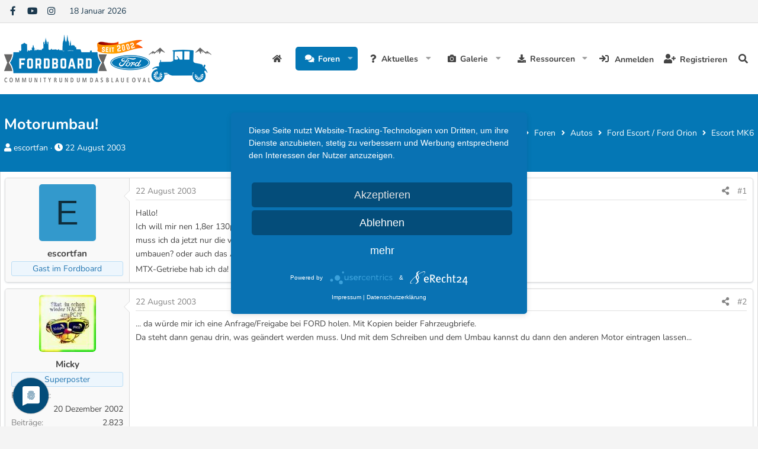

--- FILE ---
content_type: text/html; charset=utf-8
request_url: https://www.ford-board.de/threads/motorumbau.448/
body_size: 20332
content:
<!DOCTYPE html>
<html id="XF" lang="de-DE" dir="LTR"
	data-app="public"
	data-template="thread_view"
	data-container-key="node-89"
	data-content-key="thread-448"
	data-logged-in="false"
	data-cookie-prefix="xf_"
	data-csrf="1768692077,146f55b24232b7c50ade38f34f9fb08b"
	class="has-no-js template-thread_view page_ page_node-89 
 hoverRows

 fixedWidth
 contentShadows
 popupShadows
 popupCustomDropShadows
 hoverTransitions



 blockStyle--default
 dataListAltRows
 tab-markers-arrow

 boxedContent
	 headerStretch
	 headerFixedInner
	 stretchNavigation
	 footerStretch



 has-defaultBg

 has-pointerControls
 hide-sectionLinks


 has-blockTitle
 blockHeadStyle--default





 has-loggedVtabLabels
 has-loggedOutVtabLabels
 nav--default
 mobileNav--left



 tickerShowAll
 iconSliderShowAll

 centerFooterMobile
 has-footerBulletType--none
 has-menuHeaders
 messageButtonLinks

 hide-styleChooser

 media-gridItems-4
 media-itemDesc-below
 newPostsIndicator-labelThreadStatus

	
	
	
	
	
	
	
	
	
	
 compactHeader compactHeader-subnav--right"
	 data-run-jobs="">
<head>
	<meta charset="utf-8" />
	<meta http-equiv="X-UA-Compatible" content="IE=Edge" />
	<meta name="viewport" content="width=device-width, initial-scale=1, viewport-fit=cover">

	
	
	

	<title>Motorumbau! | Ford-Board | Deine Community rund um das blaue Oval</title>

	<link rel="manifest" href="/webmanifest.php">
	
		<meta name="theme-color" content="#666666" />
	

	<meta name="apple-mobile-web-app-title" content="Ford-Board | Deine Community rund um das blaue Oval">
	
		<link rel="apple-touch-icon" href="/styles/nulumia/simplicity/xenforo/fordboard-logo-175.png" />
	

	
		
		<meta name="description" content="Hallo!
Ich will mir nen 1,8er 130ps einbauen und hab nen MK6 mit nem 1,6er 16v!
muss ich da jetzt nur die vorderen und die hinteren bremsen 
umbauen? oder..." />
		<meta property="og:description" content="Hallo!
Ich will mir nen 1,8er 130ps einbauen und hab nen MK6 mit nem 1,6er 16v!
muss ich da jetzt nur die vorderen und die hinteren bremsen 
umbauen? oder auch das ABS zwecks eintragung???
MTX-Getriebe hab ich da! ?(" />
		<meta property="twitter:description" content="Hallo!
Ich will mir nen 1,8er 130ps einbauen und hab nen MK6 mit nem 1,6er 16v!
muss ich da jetzt nur die vorderen und die hinteren bremsen 
umbauen? oder auch das ABS zwecks eintragung..." />
	
	
		<meta property="og:url" content="https://www.ford-board.de/threads/motorumbau.448/" />
	
		<link rel="canonical" href="https://www.ford-board.de/threads/motorumbau.448/" />
	

	
		
	
	
	<meta property="og:site_name" content="Ford-Board | Deine Community rund um das blaue Oval" />


	
	
		
	
	
	<meta property="og:type" content="website" />


	
	
		
	
	
	
		<meta property="og:title" content="Motorumbau!" />
		<meta property="twitter:title" content="Motorumbau!" />
	


	
	
	
	
		
	
	
	
		<meta property="og:image" content="https://www.ford-board.de/styles/nulumia/simplicity/xenforo/fordboard-logo-175.png" />
		<meta property="twitter:image" content="https://www.ford-board.de/styles/nulumia/simplicity/xenforo/fordboard-logo-175.png" />
		<meta property="twitter:card" content="summary" />
	


	

	

	
	

	


	<link rel="preload" href="/styles/fonts/fa/fa-solid-900.woff2?_v=5.15.3" as="font" type="font/woff2" crossorigin="anonymous" />



<link rel="preload" href="/styles/fonts/fa/fa-brands-400.woff2?_v=5.15.3" as="font" type="font/woff2" crossorigin="anonymous" />

	<link rel="stylesheet" href="/css.php?css=public%3Anormalize.css%2Cpublic%3Afa.css%2Cpublic%3Acore.less%2Cpublic%3Aapp.less&amp;s=4&amp;l=2&amp;d=1753891624&amp;k=452d4531e719488462f2d4910708eb488f55ec9b" />

	<link rel="stylesheet" href="/css.php?css=public%3Alightslider.less%2Cpublic%3Amessage.less%2Cpublic%3Anl_flexcolumns.less%2Cpublic%3Anl_icon_carousel.less%2Cpublic%3Anl_page_header.less%2Cpublic%3Anl_social_setup.less%2Cpublic%3Anl_topbar.less%2Cpublic%3Anotices.less%2Cpublic%3Ashare_controls.less%2Cpublic%3Astructured_list.less%2Cpublic%3Aznl_loader.less%2Cpublic%3Aextra.less&amp;s=4&amp;l=2&amp;d=1753891624&amp;k=05661cf9c5b6eb7763a4f3f47b7ebc220b80c4f7" />

	
		<script src="/js/xf/preamble.min.js?_v=0088bc4e"></script>
	

	
	


	
		<link rel="icon" type="image/png" href="https://www.ford-board.de/styles/nulumia/simplicity/xenforo/fordboard-logo-32.png" sizes="32x32" />
	
	<link rel="stylesheet" href="/styles/nulumia/simplicity/nunito.css" />
	<script type="application/javascript" src="https://app.usercentrics.eu/latest/main.js" id="OGVDurRS2"></script>
	<script type="text/plain" data-usercentrics="Google Adsense" src="https://pagead2.googlesyndication.com/pagead/js/adsbygoogle.js?client=ca-pub-0441851449445436" crossorigin="anonymous"></script>
</head>
<body data-template="thread_view">

<div class="p-pageWrapper" id="top">


	


	



<!--XF:theme_hook:above_staff_bar-->

	


	






<div class="headerProxy"></div>








	

<!--XF:theme_hook:above_topbar-->

	


	

<div class="p-topBarController">
	<div id="p-topBar" class="p-header-topbar social-hide-none date-hide-none ticker-hide-none html1-hide-none html2-hide-none">
		<div class="p-topBar-inner">
				
				<div class="p-topBar-left">
					
						<!--XF:theme_hook:topbar_left-->
						
	

						
	

						
	
		<div class="p-topbar-group group--social">
			

	
		
	
	
	
	
	
	
<ul class="social_icons style-default">
	
		<li>
			<a href="https://www.facebook.com/fordindeutschland" class="follow-fa-facebook-f" 
		data-xf-init="tooltip" rel="me nofollow noopener" title="Follow us!" target="_blank"
	>
				<i class="fab fa-facebook-f"></i>
			</a>
		</li>
	
	
		<li>
			<a href="https://www.youtube.com/user/fordindeutschland" class="follow-fa-youtube" 
		data-xf-init="tooltip" rel="me nofollow noopener" title="Follow us!" target="_blank"
	>
				<i class="fab fa-youtube"></i>
			</a>
		</li>
	
	
		<li>
			<a href="https://www.instagram.com/forddeutschland/" class="follow-fa-instagram" 
		data-xf-init="tooltip" rel="me nofollow noopener" title="Follow us!" target="_blank"
	>
				<i class="fab fa-instagram"></i>
			</a>
		</li>
	
	
	
	
	
	
	
	
	
	
	
	
	

	
</ul>

		</div>
	
	
		<div class="p-topbar-group group--date">
			<div class="p-topbar-item">
				
					18 Januar 2026
				
			</div>
		</div>
	
	
	
	
		

						
	
	
	
	
	
		

					
				</div>
			
			
				<div class="p-topBar-center">
					
						<!--XF:theme_hook:topbar_center-->
						
	

						
	

						
	
	
	
	
	
		

						
	
	
	
	
	
		

						
	
	
	
	
	
		

					
				</div>
			
			
				<div class="p-topBar-right">
					
						<!--XF:theme_hook:topbar_right-->
						
	

						
	

						
	
	
	
	
	
		

						
	
	
	
	
	
		

						
					
				</div>
			
		</div>
	</div>
</div>

<!--XF:theme_hook:below_topbar-->

	


	





	

<!--XF:theme_hook:above_header-->

	


	


<header class="p-header" id="header">
	<div class="p-header-inner">
		<div class="p-header-content">

			<!--XF:theme_hook:header_left-->
			
	

			
	

			<div class="p-header-logo p-header-logo--image p-header-logo--default">
				<a href="https://www.ford-board.de">
						
					<img src="/styles/nulumia/simplicity/xenforo/fordboard-logo-350.png" srcset="" alt="Ford-Board | Deine Community rund um das blaue Oval"
						width="350" height="80" />
					
					
				</a>
			</div>

			

			
			<!--XF:theme_hook:header_right-->
			
	

			
	
	
			
			
		</div>
	</div>
</header>

<!--XF:theme_hook:below_header-->

	


	






	<!--XF:theme_hook:above_header-->
	
	

	
	




	<div class="p-navSticky p-navSticky--primary p-navController" data-xf-init="sticky-header">
		
	<nav class="p-nav">
		<div class="p-nav-inner">
			<button type="button" class="button--plain p-nav-menuTrigger button" data-xf-click="off-canvas" data-menu=".js-headerOffCanvasMenu" tabindex="0" aria-label="Menü"><span class="button-text">
				<i aria-hidden="true"></i>
			</span></button>

			<!--XF:theme_hook:navigation_left-->
			
	

			
	


			<div class="p-nav-smallLogo">
				<a href="https://www.ford-board.de">
						
					<img src="/styles/nulumia/simplicity/xenforo/fordboard-logo-350.png" srcset="/styles/nulumia/simplicity/xenforo/fordboard-logo-700.png 2x" alt="Ford-Board | Deine Community rund um das blaue Oval"
						width="" height="" />
					
				</a>
			</div>

			<div class="p-nav-scroller hScroller" data-xf-init="h-scroller" data-auto-scroll=".p-navEl.is-selected">
				<div class="hScroller-scroll">
					<ul class="p-nav-list js-offCanvasNavSource">
					
						<li>
							
	<div class="p-navEl " >
		

			
	
	<a href="https://www.ford-board.de"
		class="p-navEl-link "
		
		data-xf-key="1"
		data-nav-id="home">Startseite</a>


			

		
		
	</div>

						</li>
					
						<li>
							
	<div class="p-navEl is-selected" data-has-children="true">
		

			
	
	<a href="/forums/"
		class="p-navEl-link p-navEl-link--splitMenu "
		
		
		data-nav-id="forums">Foren</a>


			<a data-xf-key="2"
				data-xf-click="menu"
				data-menu-pos-ref="< .p-navEl"
				class="p-navEl-splitTrigger"
				role="button"
				tabindex="0"
				aria-label="Toggle erweitert"
				aria-expanded="false"
				aria-haspopup="true"></a>

		
		
			<div class="menu menu--structural" data-menu="menu" aria-hidden="true">
				<div class="menu-content">
					
						
	
	
	<a href="/whats-new/posts/"
		class="menu-linkRow u-indentDepth0 js-offCanvasCopy "
		
		
		data-nav-id="newPosts">Neue Beiträge</a>

	

					
						
	
	
	<a href="/search/?type=post"
		class="menu-linkRow u-indentDepth0 js-offCanvasCopy "
		
		
		data-nav-id="searchForums">Foren durchsuchen</a>

	

					
				</div>
			</div>
		
	</div>

						</li>
					
						<li>
							
	<div class="p-navEl " data-has-children="true">
		

			
	
	<a href="/whats-new/"
		class="p-navEl-link p-navEl-link--splitMenu "
		
		
		data-nav-id="whatsNew">Aktuelles</a>


			<a data-xf-key="3"
				data-xf-click="menu"
				data-menu-pos-ref="< .p-navEl"
				class="p-navEl-splitTrigger"
				role="button"
				tabindex="0"
				aria-label="Toggle erweitert"
				aria-expanded="false"
				aria-haspopup="true"></a>

		
		
			<div class="menu menu--structural" data-menu="menu" aria-hidden="true">
				<div class="menu-content">
					
						
	
	
	<a href="/whats-new/posts/"
		class="menu-linkRow u-indentDepth0 js-offCanvasCopy "
		 rel="nofollow"
		
		data-nav-id="whatsNewPosts">Neue Beiträge</a>

	

					
						
	
	
	<a href="/whats-new/media/"
		class="menu-linkRow u-indentDepth0 js-offCanvasCopy "
		 rel="nofollow"
		
		data-nav-id="xfmgWhatsNewNewMedia">Neue Medien</a>

	

					
						
	
	
	<a href="/whats-new/media-comments/"
		class="menu-linkRow u-indentDepth0 js-offCanvasCopy "
		 rel="nofollow"
		
		data-nav-id="xfmgWhatsNewMediaComments">Medienkommentare</a>

	

					
						
	
	
	<a href="/whats-new/resources/"
		class="menu-linkRow u-indentDepth0 js-offCanvasCopy "
		 rel="nofollow"
		
		data-nav-id="xfrmNewResources">Neue Ressourcen</a>

	

					
						
	
	
	<a href="/whats-new/latest-activity"
		class="menu-linkRow u-indentDepth0 js-offCanvasCopy "
		 rel="nofollow"
		
		data-nav-id="latestActivity">Neueste Aktivitäten</a>

	

					
				</div>
			</div>
		
	</div>

						</li>
					
						<li>
							
	<div class="p-navEl " data-has-children="true">
		

			
	
	<a href="/media/"
		class="p-navEl-link p-navEl-link--splitMenu "
		
		
		data-nav-id="xfmg">Galerie</a>


			<a data-xf-key="4"
				data-xf-click="menu"
				data-menu-pos-ref="< .p-navEl"
				class="p-navEl-splitTrigger"
				role="button"
				tabindex="0"
				aria-label="Toggle erweitert"
				aria-expanded="false"
				aria-haspopup="true"></a>

		
		
			<div class="menu menu--structural" data-menu="menu" aria-hidden="true">
				<div class="menu-content">
					
						
	
	
	<a href="/whats-new/media/"
		class="menu-linkRow u-indentDepth0 js-offCanvasCopy "
		 rel="nofollow"
		
		data-nav-id="xfmgNewMedia">Neue Medien</a>

	

					
						
	
	
	<a href="/whats-new/media-comments/"
		class="menu-linkRow u-indentDepth0 js-offCanvasCopy "
		 rel="nofollow"
		
		data-nav-id="xfmgNewComments">Neue Kommentare</a>

	

					
						
	
	
	<a href="/search/?type=xfmg_media"
		class="menu-linkRow u-indentDepth0 js-offCanvasCopy "
		
		
		data-nav-id="xfmgSearchMedia">Medien suchen</a>

	

					
				</div>
			</div>
		
	</div>

						</li>
					
						<li>
							
	<div class="p-navEl " data-has-children="true">
		

			
	
	<a href="/resources/"
		class="p-navEl-link p-navEl-link--splitMenu "
		
		
		data-nav-id="xfrm">Ressourcen</a>


			<a data-xf-key="5"
				data-xf-click="menu"
				data-menu-pos-ref="< .p-navEl"
				class="p-navEl-splitTrigger"
				role="button"
				tabindex="0"
				aria-label="Toggle erweitert"
				aria-expanded="false"
				aria-haspopup="true"></a>

		
		
			<div class="menu menu--structural" data-menu="menu" aria-hidden="true">
				<div class="menu-content">
					
						
	
	
	<a href="/resources/latest-reviews"
		class="menu-linkRow u-indentDepth0 js-offCanvasCopy "
		
		
		data-nav-id="xfrmLatestReviews">Aktuellste Rezensionen</a>

	

					
						
	
	
	<a href="/search/?type=resource"
		class="menu-linkRow u-indentDepth0 js-offCanvasCopy "
		
		
		data-nav-id="xfrmSearchResources">Ressourcen suchen</a>

	

					
				</div>
			</div>
		
	</div>

						</li>
					
					</ul>
				</div>
			</div>

			
			
			<div class="p-nav-opposite">
				<div class="p-navgroup p-account p-navgroup--guest">
					
						<a href="/login/" class="p-navgroup-link p-navgroup-link--iconic p-navgroup-link--logIn"
							data-xf-click="overlay" data-follow-redirects="on">
							<i aria-hidden="true"></i>
							<span class="p-navgroup-linkText">Anmelden</span>
						</a>
						
							<a href="/register/" class="p-navgroup-link p-navgroup-link--iconic p-navgroup-link--register"
								data-xf-click="overlay" data-follow-redirects="on">
								<i aria-hidden="true"></i>
								<span class="p-navgroup-linkText">Registrieren</span>
							</a>
						
						<!--XF:theme_hook:after_visitor_links_guest-->
						
	

						
	

					
				</div>

				<div class="p-navgroup p-discovery">
					<a href="/whats-new/"
						class="p-navgroup-link p-navgroup-link--iconic p-navgroup-link--whatsnew"
						aria-label="Aktuelles"
						title="Aktuelles">
						<i aria-hidden="true"></i>
						<span class="p-navgroup-linkText">Aktuelles</span>
					</a>

					
						<a href="/search/"
							class="p-navgroup-link p-navgroup-link--iconic p-navgroup-link--search"
							data-xf-click="menu"
							data-xf-key="/"
							aria-label="Suche"
							aria-expanded="false"
							aria-haspopup="true"
							title="Suche">
							<i aria-hidden="true"></i>
							<span class="p-navgroup-linkText">Suche</span>
						</a>
						<div class="menu menu--structural menu--wide" data-menu="menu" aria-hidden="true">
							<form action="/search/search" method="post"
								class="menu-content"
								data-xf-init="quick-search">

								<h3 class="menu-header">Suche</h3>
								
								<div class="menu-row">
									
										<div class="inputGroup inputGroup--joined">
											<input type="text" class="input" name="keywords" placeholder="Suche..." aria-label="Suche" data-menu-autofocus="true" />
											
			<select name="constraints" class="js-quickSearch-constraint input" aria-label="Suchen in">
				<option value="">Überall</option>
<option value="{&quot;search_type&quot;:&quot;post&quot;}">Themen</option>
<option value="{&quot;search_type&quot;:&quot;post&quot;,&quot;c&quot;:{&quot;nodes&quot;:[89],&quot;child_nodes&quot;:1}}">Dieses Forum</option>
<option value="{&quot;search_type&quot;:&quot;post&quot;,&quot;c&quot;:{&quot;thread&quot;:448}}">Dieses Thema</option>

			</select>
		
										</div>
									
								</div>

								
								<div class="menu-row">
									<label class="iconic"><input type="checkbox"  name="c[title_only]" value="1" /><i aria-hidden="true"></i><span class="iconic-label">Nur Titel durchsuchen

												
													<span tabindex="0" role="button"
														data-xf-init="tooltip" data-trigger="hover focus click" title="Schlagworte auch durchsuchen">

														<i class="fa--xf far fa-question-circle u-muted u-smaller" aria-hidden="true"></i>
													</span></span></label>

								</div>
								
								<div class="menu-row">
									<div class="inputGroup">
										<span class="inputGroup-text" id="ctrl_search_menu_by_member">Von:</span>
										<input type="text" class="input" name="c[users]" data-xf-init="auto-complete" placeholder="Mitglied" aria-labelledby="ctrl_search_menu_by_member" />
									</div>
								</div>
								<div class="menu-footer">
									<span class="menu-footer-controls">
										<button type="submit" class="button--primary button button--icon button--icon--search"><span class="button-text">Suche</span></button>
										<a href="/search/" class="button"><span class="button-text">Erweiterte Suche...</span></a>
									</span>
								</div>

								<input type="hidden" name="_xfToken" value="1768692077,146f55b24232b7c50ade38f34f9fb08b" />
							</form>
						</div>
					
				</div>
			</div>
			
		</div>
	</nav>

	</div>
	
	
		<div class="p-sectionLinks">
			<div class="p-sectionLinks-inner hScroller" data-xf-init="h-scroller">
				<div class="hScroller-scroll">
					<ul class="p-sectionLinks-list">
					
						<li>
							
	<div class="p-navEl " >
		

			
	
	<a href="/whats-new/posts/"
		class="p-navEl-link "
		
		data-xf-key="alt+1"
		data-nav-id="newPosts">Neue Beiträge</a>


			

		
		
	</div>

						</li>
					
						<li>
							
	<div class="p-navEl " >
		

			
	
	<a href="/search/?type=post"
		class="p-navEl-link "
		
		data-xf-key="alt+2"
		data-nav-id="searchForums">Foren durchsuchen</a>


			

		
		
	</div>

						</li>
					
					</ul>
				</div>
				<!--XF:theme_hook:after_section_links-->
				
	

				
	

			</div>
		</div>
	




	<!--XF:theme_hook:below_header-->
	
	

	
	





<div class="offCanvasMenu offCanvasMenu--nav js-headerOffCanvasMenu" data-menu="menu" aria-hidden="true" data-ocm-builder="navigation">
	<div class="offCanvasMenu-backdrop" data-menu-close="true"></div>
	<div class="offCanvasMenu-content">
		<div class="offCanvasMenu-header">
			
			Menü
			
			<a class="offCanvasMenu-closer" data-menu-close="true" role="button" tabindex="0" aria-label="Schließen"></a>
		</div>
		
			<div class="p-offCanvasRegisterLink">
				<div class="offCanvasMenu-linkHolder">
					<a href="/login/" class="offCanvasMenu-link" data-xf-click="overlay" data-menu-close="true">
						Anmelden
					</a>
				</div>
				<hr class="offCanvasMenu-separator" />
				
					<div class="offCanvasMenu-linkHolder">
						<a href="/register/" class="offCanvasMenu-link" data-xf-click="overlay" data-menu-close="true">
							Registrieren
						</a>
					</div>
					<hr class="offCanvasMenu-separator" />
				
			</div>
		
		<div class="js-offCanvasNavTarget"></div>
		<div class="offCanvasMenu-installBanner js-installPromptContainer" style="display: none;" data-xf-init="install-prompt">
			<div class="offCanvasMenu-installBanner-header">App installieren</div>
			<button type="button" class="js-installPromptButton button"><span class="button-text">Installieren</span></button>
		</div>
	</div>
</div>


	
		
		
		<div class="p-page-header parallax-window" >
			
			<div class="p-page-header-inner">
				
					
						<div class="p-page-body-header">
						
							
								
								<div class="p-title ">
								
									
										<h1 class="p-title-value">Motorumbau!</h1>
									
									
										<div class="p-description">
	
	<ul class="listInline listInline--bullet">
		<li>
			<i class="fa--xf fas fa-user" aria-hidden="true" title="Ersteller"></i>
			<span class="u-srOnly">Ersteller</span>

			<span class="username  u-concealed" dir="auto" data-user-id="0">escortfan</span>
		</li>
		<li>
			<i class="fa--xf fas fa-clock" aria-hidden="true" title="Erstellt am"></i>
			<span class="u-srOnly">Erstellt am</span>

			<a href="/threads/motorumbau.448/" class="u-concealed"><time  class="u-dt" dir="auto" datetime="2003-08-22T19:05:33+0200" data-time="1061571933" data-date-string="22 August 2003" data-time-string="19:05" title="22 August 2003 um 19:05">22 August 2003</time></a>
		</li>
		
	</ul>
</div>
									
								
								</div>
							
							
						
						</div>
					
					
	
		<ul class="p-breadcrumbs p-breadcrumbs--pageHeader block-container p-breadcrumbs--xf1 with-icon hide-label"
			itemscope itemtype="https://schema.org/BreadcrumbList">
		
			

			
			

			
				
				
	<li itemprop="itemListElement" itemscope itemtype="https://schema.org/ListItem">
		<a href="https://www.ford-board.de" itemprop="item">
			<span itemprop="name">Startseite</span>
		</a>
		<meta itemprop="position" content="1" />
		
			<span class="arrow"><span></span></span>
		
	</li>

			
			
				<!--custom -->
				
			

			
				
				
	<li itemprop="itemListElement" itemscope itemtype="https://schema.org/ListItem">
		<a href="/forums/" itemprop="item">
			<span itemprop="name">Foren</span>
		</a>
		<meta itemprop="position" content="2" />
		
			<span class="arrow"><span></span></span>
		
	</li>

			
			
				
				
	<li itemprop="itemListElement" itemscope itemtype="https://schema.org/ListItem">
		<a href="/forums/#autos.3" itemprop="item">
			<span itemprop="name">Autos</span>
		</a>
		<meta itemprop="position" content="3" />
		
			<span class="arrow"><span></span></span>
		
	</li>

			
				
				
	<li itemprop="itemListElement" itemscope itemtype="https://schema.org/ListItem">
		<a href="/forums/ford-escort-ford-orion.10/" itemprop="item">
			<span itemprop="name">Ford Escort / Ford Orion</span>
		</a>
		<meta itemprop="position" content="4" />
		
			<span class="arrow"><span></span></span>
		
	</li>

			
				
				
	<li itemprop="itemListElement" itemscope itemtype="https://schema.org/ListItem">
		<a href="/forums/escort-mk6.89/" itemprop="item">
			<span itemprop="name">Escort MK6</span>
		</a>
		<meta itemprop="position" content="5" />
		
			<span class="arrow"><span></span></span>
		
	</li>

			

		
		</ul>
	

				
			</div>
		</div>
	


<div class="p-body">
	<div class="page_top">
	<div class="page_bot">
	<div class="p-body-inner">
		<!--XF:EXTRA_OUTPUT-->

		<!--XF:theme_hook:above_content_wide-->
		
	

		
	
	
	
		
		<!-- nl featured content insert -->
		

	
	
	
	
		
		<!-- nl icon slider insert -->
			

	
	
	
	
		
		<!-- nl  slider insert -->
			

	
	
	
	
	
	
	
		
		<!-- nl icon slider insert -->
		
			
			

	
	
	



		<!--XF:theme_hook:above_notices-->
		
	

		
	


		

		

		<!--XF:theme_hook:below_notices-->
		
	

		
	


		
		
		

		
	<noscript class="js-jsWarning"><div class="blockMessage blockMessage--important blockMessage--iconic u-noJsOnly">JavaScript ist deaktiviert. Für eine bessere Darstellung aktiviere bitte JavaScript in deinem Browser, bevor du fortfährst.</div></noscript>

		
	<div class="blockMessage blockMessage--important blockMessage--iconic js-browserWarning" style="display: none">Du verwendest einen veralteten Browser. Es ist möglich, dass diese oder andere Websites nicht korrekt angezeigt werden.<br />Du solltest ein Upgrade durchführen oder einen <a href="https://www.google.com/chrome/browser/" target="_blank">alternativen Browser</a> verwenden.</div>


		

		

		<div class="p-body-main  ">
			
			<div class="p-body-contentCol"></div>
	

			

			<div class="p-body-content">

				
					
				
				
				<div class="p-body-pageContent">
					<!--XF:theme_hook:above_content_narrow-->
					
	

					
	
	
	
		
		<!-- nl featured content insert -->
		

	
	
	
	
		
		<!-- nl icon slider insert -->
			

	
	
	
	
		
		<!-- nl  slider insert -->
			

	
	
	
	
	
	
	
		
		<!-- nl icon slider insert -->
		
			
			

	
	
	


					










	
	
	
		
	
	
	


	
	
	
		
	
	
	


	
	
		
	
	
	


	
	






    



    



    








	

	
		
	









<!--XF:theme_hook:thread_view_above_messages-->

	


	











<div class="block block--messages" data-xf-init="" data-type="post" data-href="/inline-mod/" data-search-target="*">

	<span class="u-anchorTarget" id="posts"></span>

	
		
	

	

	<div class="block-outer"></div>

	

	
		
	<div class="block-outer js-threadStatusField"></div>

	

	<div class="block-container lbContainer"
		data-xf-init="lightbox select-to-quote"
		data-message-selector=".js-post"
		data-lb-id="thread-448"
		data-lb-universal="0">

		<div class="block-body js-replyNewMessageContainer">
			
				

					

					
						

	

	

	
	<article class="message message--post message--userInfo-default message--post js-post js-inlineModContainer  "
		data-author="escortfan"
		data-content="post-5259"
		id="js-post-5259">

		<span class="u-anchorTarget" id="post-5259"></span>

		
			<div class="message-inner">
				
					<div class="message-cell message-cell--user">
						
	
	<section itemscope itemtype="https://schema.org/Person" class="message-user message-user--infoCompact">
		<div class="message-avatar   ">
			<div class="message-avatar-wrapper">
				
					
						
					
				
				<span class="avatar avatar--m avatar--default avatar--default--dynamic" data-user-id="0" style="background-color: #3399cc; color: #0f2e3d" title="escortfan">
			<span class="avatar-u0-m" role="img" aria-label="escortfan">E</span> 
		</span>
				
			</div>
		</div>
		<div class="message-userDetails">
			<h4 class="message-name"><span class="username " dir="auto" data-user-id="0" itemprop="name">escortfan</span>

	
</h4>
			<h5 class="userTitle message-userTitle" dir="auto" itemprop="jobTitle">Gast im Fordboard</h5>
			
		</div>


	

		

	

		<span class="message-userArrow"></span>
	</section>

					</div>
				

				
					<div class="message-cell message-cell--main">
					
						<div class="message-main js-quickEditTarget">

							
								

	<header class="message-attribution message-attribution--split">
		<ul class="message-attribution-main listInline ">
			
			
			<li class="u-concealed">
				<a href="/threads/motorumbau.448/post-5259" rel="nofollow">
					<time  class="u-dt" dir="auto" datetime="2003-08-22T19:05:33+0200" data-time="1061571933" data-date-string="22 August 2003" data-time-string="19:05" title="22 August 2003 um 19:05" itemprop="datePublished">22 August 2003</time>
				</a>
			</li>
			
		</ul>

		<ul class="message-attribution-opposite message-attribution-opposite--list ">
			
			<li>
				<a href="/threads/motorumbau.448/post-5259"
					class="message-attribution-gadget"
					data-xf-init="share-tooltip"
					data-href="/posts/5259/share"
					aria-label="Teilen"
					rel="nofollow">
					<i class="fa--xf fas fa-share-alt" aria-hidden="true"></i>
				</a>
			</li>
			
			
				<li>
					<a href="/threads/motorumbau.448/post-5259" rel="nofollow">
						#1
					</a>
				</li>
			
		</ul>
	</header>

							

							<div class="message-content js-messageContent">
							

								
									
	
	
	

								

								
									

	<div class="message-userContent lbContainer js-lbContainer "
		data-lb-id="post-5259"
		data-lb-caption-desc="escortfan &middot; 22 August 2003 um 19:05">

		
			

	

		

		<article class="message-body js-selectToQuote">
			
				
			
			
				<div class="bbWrapper">Hallo!<br />
Ich will mir nen 1,8er 130ps einbauen und hab nen MK6 mit nem 1,6er 16v!<br />
muss ich da jetzt nur die vorderen und die hinteren bremsen <br />
umbauen? oder auch das ABS zwecks eintragung???<br />
MTX-Getriebe hab ich da! <img src="/images/smilies/confused.png"  class="smilie" loading="lazy" alt="?(" title="confused    ?(" data-shortname="?(" /></div>
			
			<div class="js-selectToQuoteEnd">&nbsp;</div>
			
				
			
		</article>

		
			

	

		

		
	

	</div>

								

								
									
	

								

								
									
	

								

							
							</div>

							
								
	<footer class="message-footer">
		

		<div class="reactionsBar js-reactionsList ">
			
		</div>

		<div class="js-historyTarget message-historyTarget toggleTarget" data-href="trigger-href"></div>
	</footer>

							
						</div>

					
					</div>
				
			</div>
		
	</article>

	
	

					

					

				

					

					
						

	

	

	
	<article class="message message--post message--userInfo-default message--post js-post js-inlineModContainer  "
		data-author="Micky"
		data-content="post-5262"
		id="js-post-5262">

		<span class="u-anchorTarget" id="post-5262"></span>

		
			<div class="message-inner">
				
					<div class="message-cell message-cell--user">
						
	
	<section itemscope itemtype="https://schema.org/Person" class="message-user message-user--infoCompact">
		<div class="message-avatar   ">
			<div class="message-avatar-wrapper">
				
					
						
					
				
				<a href="/members/micky.5/" class="avatar avatar--m" data-user-id="5" data-xf-init="member-tooltip">
			<img src="/data/avatars/m/0/5.jpg?1555422897" srcset="/data/avatars/l/0/5.jpg?1555422897 2x" alt="Micky" class="avatar-u5-m" width="96" height="96" loading="lazy" itemprop="image" /> 
		</a>
				
			</div>
		</div>
		<div class="message-userDetails">
			<h4 class="message-name"><a href="/members/micky.5/" class="username " dir="auto" data-user-id="5" data-xf-init="member-tooltip" itemprop="name">Micky</a>

	
</h4>
			<h5 class="userTitle message-userTitle" dir="auto" itemprop="jobTitle">Superposter</h5>
			
		</div>


	

		
			
			
				<div class="message-userExtras-wrapper">
				
				<div class="message-userExtras ">
				
					
						<dl class="pairs pairs--justified">
							<dt>Registriert</dt>
							<dd>20 Dezember 2002</dd>
						</dl>
					
					
						<dl class="pairs pairs--justified">
							<dt>Beiträge</dt>
							<dd>2.823</dd>
						</dl>
					
					
					
					
					
						<dl class="pairs pairs--justified">
							<dt>Alter</dt>
							<dd>56</dd>
						</dl>
					
					
						<dl class="pairs pairs--justified">
							<dt>Ort</dt>
							<dd>
								
									<a href="/misc/location-info?location=Hamburch+%3B%29" rel="nofollow noreferrer" target="_blank" class="u-concealed">Hamburch ;)</a>
								
							</dd>
						</dl>
					
					
					
				
				</div>
				</div>
			
		

	

		<span class="message-userArrow"></span>
	</section>

					</div>
				

				
					<div class="message-cell message-cell--main">
					
						<div class="message-main js-quickEditTarget">

							
								

	<header class="message-attribution message-attribution--split">
		<ul class="message-attribution-main listInline ">
			
			
			<li class="u-concealed">
				<a href="/threads/motorumbau.448/post-5262" rel="nofollow">
					<time  class="u-dt" dir="auto" datetime="2003-08-22T19:48:19+0200" data-time="1061574499" data-date-string="22 August 2003" data-time-string="19:48" title="22 August 2003 um 19:48" itemprop="datePublished">22 August 2003</time>
				</a>
			</li>
			
		</ul>

		<ul class="message-attribution-opposite message-attribution-opposite--list ">
			
			<li>
				<a href="/threads/motorumbau.448/post-5262"
					class="message-attribution-gadget"
					data-xf-init="share-tooltip"
					data-href="/posts/5262/share"
					aria-label="Teilen"
					rel="nofollow">
					<i class="fa--xf fas fa-share-alt" aria-hidden="true"></i>
				</a>
			</li>
			
			
				<li>
					<a href="/threads/motorumbau.448/post-5262" rel="nofollow">
						#2
					</a>
				</li>
			
		</ul>
	</header>

							

							<div class="message-content js-messageContent">
							

								
									
	
	
	

								

								
									

	<div class="message-userContent lbContainer js-lbContainer "
		data-lb-id="post-5262"
		data-lb-caption-desc="Micky &middot; 22 August 2003 um 19:48">

		

		<article class="message-body js-selectToQuote">
			
				
			
			
				<div class="bbWrapper">... da würde mir ich eine Anfrage/Freigabe bei FORD holen. Mit Kopien beider Fahrzeugbriefe. <br />
Da steht dann genau drin, was geändert werden muss. Und mit dem Schreiben und dem Umbau kannst du dann den anderen Motor eintragen lassen...</div>
			
			<div class="js-selectToQuoteEnd">&nbsp;</div>
			
				
			
		</article>

		

		
	

	</div>

								

								
									
	

								

								
									
	

								

							
							</div>

							
								
	<footer class="message-footer">
		

		<div class="reactionsBar js-reactionsList ">
			
		</div>

		<div class="js-historyTarget message-historyTarget toggleTarget" data-href="trigger-href"></div>
	</footer>

							
						</div>

					
					</div>
				
			</div>
		
	</article>

	
	

					

					

				

					

					
						

	

	

	
	<article class="message message--post message--userInfo-default message--post js-post js-inlineModContainer  "
		data-author="Klingi"
		data-content="post-5263"
		id="js-post-5263">

		<span class="u-anchorTarget" id="post-5263"></span>

		
			<div class="message-inner">
				
					<div class="message-cell message-cell--user">
						
	
	<section itemscope itemtype="https://schema.org/Person" class="message-user message-user--infoCompact">
		<div class="message-avatar   ">
			<div class="message-avatar-wrapper">
				
					
						
					
				
				<a href="/members/klingi.6/" class="avatar avatar--m" data-user-id="6" data-xf-init="member-tooltip">
			<img src="/data/avatars/m/0/6.jpg?1555422897"  alt="Klingi" class="avatar-u6-m" width="96" height="96" loading="lazy" itemprop="image" /> 
		</a>
				
			</div>
		</div>
		<div class="message-userDetails">
			<h4 class="message-name"><a href="/members/klingi.6/" class="username " dir="auto" data-user-id="6" data-xf-init="member-tooltip" itemprop="name">Klingi</a>

	
</h4>
			<h5 class="userTitle message-userTitle" dir="auto" itemprop="jobTitle">König</h5>
			
		</div>


	

		
			
			
				<div class="message-userExtras-wrapper">
				
				<div class="message-userExtras ">
				
					
						<dl class="pairs pairs--justified">
							<dt>Registriert</dt>
							<dd>29 Dezember 2002</dd>
						</dl>
					
					
						<dl class="pairs pairs--justified">
							<dt>Beiträge</dt>
							<dd>826</dd>
						</dl>
					
					
					
					
					
						<dl class="pairs pairs--justified">
							<dt>Alter</dt>
							<dd>49</dd>
						</dl>
					
					
						<dl class="pairs pairs--justified">
							<dt>Ort</dt>
							<dd>
								
									<a href="/misc/location-info?location=Altentreptow" rel="nofollow noreferrer" target="_blank" class="u-concealed">Altentreptow</a>
								
							</dd>
						</dl>
					
					
						<dl class="pairs pairs--justified">
							<dt>Website</dt>
							<dd><a href="http://www.ford-club-nb.de" rel="nofollow" target="_blank">www.ford-club-nb.de</a></dd>
						</dl>
					
					
				
				</div>
				</div>
			
		

	

		<span class="message-userArrow"></span>
	</section>

					</div>
				

				
					<div class="message-cell message-cell--main">
					
						<div class="message-main js-quickEditTarget">

							
								

	<header class="message-attribution message-attribution--split">
		<ul class="message-attribution-main listInline ">
			
			
			<li class="u-concealed">
				<a href="/threads/motorumbau.448/post-5263" rel="nofollow">
					<time  class="u-dt" dir="auto" datetime="2003-08-22T19:58:41+0200" data-time="1061575121" data-date-string="22 August 2003" data-time-string="19:58" title="22 August 2003 um 19:58" itemprop="datePublished">22 August 2003</time>
				</a>
			</li>
			
		</ul>

		<ul class="message-attribution-opposite message-attribution-opposite--list ">
			
			<li>
				<a href="/threads/motorumbau.448/post-5263"
					class="message-attribution-gadget"
					data-xf-init="share-tooltip"
					data-href="/posts/5263/share"
					aria-label="Teilen"
					rel="nofollow">
					<i class="fa--xf fas fa-share-alt" aria-hidden="true"></i>
				</a>
			</li>
			
			
				<li>
					<a href="/threads/motorumbau.448/post-5263" rel="nofollow">
						#3
					</a>
				</li>
			
		</ul>
	</header>

							

							<div class="message-content js-messageContent">
							

								
									
	
	
	

								

								
									

	<div class="message-userContent lbContainer js-lbContainer "
		data-lb-id="post-5263"
		data-lb-caption-desc="Klingi &middot; 22 August 2003 um 19:58">

		

		<article class="message-body js-selectToQuote">
			
				
			
			
				<div class="bbWrapper">genau eine Freigabe bei Ford holen, die schreiben dann alles als Auflagen rein, was du umbauen musst, mit Änderung der Abgasnorm und Betriebserlaubnis und der  nächste Vorteil ist, dass sich der Jenige freut den Motor eintragen muss, weil alles erleichtert ist, da alles drin steht.  <img src="/images/smilies/cool.png"  class="smilie" loading="lazy" alt="8)" title="cool    8)" data-shortname="8)" /></div>
			
			<div class="js-selectToQuoteEnd">&nbsp;</div>
			
				
			
		</article>

		

		
	

	</div>

								

								
									
	

								

								
									
	

								

							
							</div>

							
								
	<footer class="message-footer">
		

		<div class="reactionsBar js-reactionsList ">
			
		</div>

		<div class="js-historyTarget message-historyTarget toggleTarget" data-href="trigger-href"></div>
	</footer>

							
						</div>

					
					</div>
				
			</div>
		
	</article>

	
	

					

					

				

					

					
						

	

	

	
	<article class="message message--post message--userInfo-default message--post js-post js-inlineModContainer  "
		data-author="M.O."
		data-content="post-5434"
		id="js-post-5434">

		<span class="u-anchorTarget" id="post-5434"></span>

		
			<div class="message-inner">
				
					<div class="message-cell message-cell--user">
						
	
	<section itemscope itemtype="https://schema.org/Person" class="message-user message-user--infoCompact">
		<div class="message-avatar   ">
			<div class="message-avatar-wrapper">
				
					
						
					
				
				<a href="/members/m-o.39/" class="avatar avatar--m" data-user-id="39" data-xf-init="member-tooltip">
			<img src="/data/avatars/m/0/39.jpg?1555422897"  alt="M.O." class="avatar-u39-m" width="96" height="96" loading="lazy" itemprop="image" /> 
		</a>
				
			</div>
		</div>
		<div class="message-userDetails">
			<h4 class="message-name"><a href="/members/m-o.39/" class="username " dir="auto" data-user-id="39" data-xf-init="member-tooltip" itemprop="name">M.O.</a>

	
</h4>
			<h5 class="userTitle message-userTitle" dir="auto" itemprop="jobTitle">Foren Ass</h5>
			
		</div>


	

		
			
			
				<div class="message-userExtras-wrapper">
				
				<div class="message-userExtras ">
				
					
						<dl class="pairs pairs--justified">
							<dt>Registriert</dt>
							<dd>29 April 2003</dd>
						</dl>
					
					
						<dl class="pairs pairs--justified">
							<dt>Beiträge</dt>
							<dd>393</dd>
						</dl>
					
					
					
					
					
						<dl class="pairs pairs--justified">
							<dt>Alter</dt>
							<dd>50</dd>
						</dl>
					
					
						<dl class="pairs pairs--justified">
							<dt>Ort</dt>
							<dd>
								
									<a href="/misc/location-info?location=Nordsee" rel="nofollow noreferrer" target="_blank" class="u-concealed">Nordsee</a>
								
							</dd>
						</dl>
					
					
						<dl class="pairs pairs--justified">
							<dt>Website</dt>
							<dd><a href="http://www.ford-racer-germany.de.tl" rel="nofollow" target="_blank">www.ford-racer-germany.de.tl</a></dd>
						</dl>
					
					
				
				</div>
				</div>
			
		

	

		<span class="message-userArrow"></span>
	</section>

					</div>
				

				
					<div class="message-cell message-cell--main">
					
						<div class="message-main js-quickEditTarget">

							
								

	<header class="message-attribution message-attribution--split">
		<ul class="message-attribution-main listInline ">
			
			
			<li class="u-concealed">
				<a href="/threads/motorumbau.448/post-5434" rel="nofollow">
					<time  class="u-dt" dir="auto" datetime="2003-08-31T14:48:18+0200" data-time="1062334098" data-date-string="31 August 2003" data-time-string="14:48" title="31 August 2003 um 14:48" itemprop="datePublished">31 August 2003</time>
				</a>
			</li>
			
		</ul>

		<ul class="message-attribution-opposite message-attribution-opposite--list ">
			
			<li>
				<a href="/threads/motorumbau.448/post-5434"
					class="message-attribution-gadget"
					data-xf-init="share-tooltip"
					data-href="/posts/5434/share"
					aria-label="Teilen"
					rel="nofollow">
					<i class="fa--xf fas fa-share-alt" aria-hidden="true"></i>
				</a>
			</li>
			
			
				<li>
					<a href="/threads/motorumbau.448/post-5434" rel="nofollow">
						#4
					</a>
				</li>
			
		</ul>
	</header>

							

							<div class="message-content js-messageContent">
							

								
									
	
	
	

								

								
									

	<div class="message-userContent lbContainer js-lbContainer "
		data-lb-id="post-5434"
		data-lb-caption-desc="M.O. &middot; 31 August 2003 um 14:48">

		

		<article class="message-body js-selectToQuote">
			
				
			
			
				<div class="bbWrapper">Da muß ich mich den Worten meiner Vorgänger anschließen.<br />
<br />
Ich habe einen RS 2000 in enen 1.6 16V eingebaut und mir dafür auch die Freigabe von Ford besorgt. Ohne hätte mein TÜV Prüfer das gar nicht eingetragen. <br />
<br />
In der Freigabe stand tatsächlich alles drinne.. Welche Schweller, welche Spoiler, welche Felgen, Welches Lenkrad undundund..... Und der TÜV ist auch jede Position durchgegangen. <br />
<br />
Vor allem hast du, wenn die Freigabe da ist, alles auf dem Tisch liegen und kannst beruhigt anfangen.</div>
			
			<div class="js-selectToQuoteEnd">&nbsp;</div>
			
				
			
		</article>

		

		
	

	</div>

								

								
									
	

								

								
									
	

								

							
							</div>

							
								
	<footer class="message-footer">
		

		<div class="reactionsBar js-reactionsList ">
			
		</div>

		<div class="js-historyTarget message-historyTarget toggleTarget" data-href="trigger-href"></div>
	</footer>

							
						</div>

					
					</div>
				
			</div>
		
	</article>

	
	

					

					

				

					

					
						

	

	

	
	<article class="message message--post message--userInfo-default message--post js-post js-inlineModContainer  "
		data-author="MarkusH"
		data-content="post-5733"
		id="js-post-5733">

		<span class="u-anchorTarget" id="post-5733"></span>

		
			<div class="message-inner">
				
					<div class="message-cell message-cell--user">
						
	
	<section itemscope itemtype="https://schema.org/Person" class="message-user message-user--infoCompact">
		<div class="message-avatar   ">
			<div class="message-avatar-wrapper">
				
					
						
					
				
				<a href="/members/markush.19/" class="avatar avatar--m" data-user-id="19" data-xf-init="member-tooltip">
			<img src="/data/avatars/m/0/19.jpg?1555422897"  alt="MarkusH" class="avatar-u19-m" width="96" height="96" loading="lazy" itemprop="image" /> 
		</a>
				
			</div>
		</div>
		<div class="message-userDetails">
			<h4 class="message-name"><a href="/members/markush.19/" class="username " dir="auto" data-user-id="19" data-xf-init="member-tooltip" itemprop="name">MarkusH</a>

	
</h4>
			<h5 class="userTitle message-userTitle" dir="auto" itemprop="jobTitle">Foren Gott</h5>
			
		</div>


	

		
			
			
				<div class="message-userExtras-wrapper">
				
				<div class="message-userExtras ">
				
					
						<dl class="pairs pairs--justified">
							<dt>Registriert</dt>
							<dd>3 Februar 2003</dd>
						</dl>
					
					
						<dl class="pairs pairs--justified">
							<dt>Beiträge</dt>
							<dd>2.469</dd>
						</dl>
					
					
					
					
					
						<dl class="pairs pairs--justified">
							<dt>Alter</dt>
							<dd>44</dd>
						</dl>
					
					
						<dl class="pairs pairs--justified">
							<dt>Ort</dt>
							<dd>
								
									<a href="/misc/location-info?location=Radbruch" rel="nofollow noreferrer" target="_blank" class="u-concealed">Radbruch</a>
								
							</dd>
						</dl>
					
					
					
				
				</div>
				</div>
			
		

	

		<span class="message-userArrow"></span>
	</section>

					</div>
				

				
					<div class="message-cell message-cell--main">
					
						<div class="message-main js-quickEditTarget">

							
								

	<header class="message-attribution message-attribution--split">
		<ul class="message-attribution-main listInline ">
			
			
			<li class="u-concealed">
				<a href="/threads/motorumbau.448/post-5733" rel="nofollow">
					<time  class="u-dt" dir="auto" datetime="2003-09-11T12:42:24+0200" data-time="1063276944" data-date-string="11 September 2003" data-time-string="12:42" title="11 September 2003 um 12:42" itemprop="datePublished">11 September 2003</time>
				</a>
			</li>
			
		</ul>

		<ul class="message-attribution-opposite message-attribution-opposite--list ">
			
			<li>
				<a href="/threads/motorumbau.448/post-5733"
					class="message-attribution-gadget"
					data-xf-init="share-tooltip"
					data-href="/posts/5733/share"
					aria-label="Teilen"
					rel="nofollow">
					<i class="fa--xf fas fa-share-alt" aria-hidden="true"></i>
				</a>
			</li>
			
			
				<li>
					<a href="/threads/motorumbau.448/post-5733" rel="nofollow">
						#5
					</a>
				</li>
			
		</ul>
	</header>

							

							<div class="message-content js-messageContent">
							

								
									
	
	
	

								

								
									

	<div class="message-userContent lbContainer js-lbContainer "
		data-lb-id="post-5733"
		data-lb-caption-desc="MarkusH &middot; 11 September 2003 um 12:42">

		

		<article class="message-body js-selectToQuote">
			
				
			
			
				<div class="bbWrapper">So dann ich will ich mal das ganze Technik Latein ausbuddeln  <img src="/images/smilies/19_muhaha.gif"  class="smilie" loading="lazy" alt=":mua" title="muhaha    :mua" data-shortname=":mua" /><br />
<br />
Also Im Esocrt MK6 wurden folgende Getriebe verbaut:<br />
<br />
Alle Motoren waren mit dem IB5 Schaltgetriebe ausgerüstet....zu erkennen an den Problemen beim einlegen beim Rückwärtsgang, heulen beim Rückwärtsfahren und keine Rückwärtsgangsynchronisierung...<br />
<br />
MTX75 Getriebe watren verbaut im Escort 1,8TD, 1,8L 16V (130PS) und im RS2000<br />
<br />
Die Bremsanlage muss geändert werden....die 130PS und 150PS Bremse ist gleich, sprich du musst dir die RS2000 Bremse einbauen....ABS muss nicht umgebaut werden...<br />
<br />
Andere Antriebswellen brauchst du und das MTX75 Getriebe....Wenn du jetzt nen IB5 drin hast brauchst du entweder das andere Schaltgestänge oder eben nen bearbeites Schaltgestänge.....<br />
<br />
MfG Markus</div>
			
			<div class="js-selectToQuoteEnd">&nbsp;</div>
			
				
			
		</article>

		

		
	

	</div>

								

								
									
	

								

								
									
	

								

							
							</div>

							
								
	<footer class="message-footer">
		

		<div class="reactionsBar js-reactionsList ">
			
		</div>

		<div class="js-historyTarget message-historyTarget toggleTarget" data-href="trigger-href"></div>
	</footer>

							
						</div>

					
					</div>
				
			</div>
		
	</article>

	
	

					

					

				
			
		</div>
	</div>

	
		<div class="block-outer block-outer--after">
			
				

				
				
					<div class="block-outer-opposite">
						
							<a href="/login/" class="button--link button--wrap button" data-xf-click="overlay"><span class="button-text">
								Du musst dich einloggen oder registrieren, um hier zu antworten.
							</span></a>
						
					</div>
				
			
		</div>
	

	
	

</div>



    



    



    



<!--XF:theme_hook:thread_view_below_messages-->

	


	







    



    



    




	
	<div class="block" >
		<div class="block-container">
			
				<h3 class="block-header">Ähnliche Themen</h3>
				<div class="block-body">
					<div class="structItemContainer">
						
							

	
	<div class="structItem structItem--thread js-inlineModContainer js-threadListItem-48652" data-author="Bhv-Schrauber">
	
		<div class="structItem-cell structItem-cell--icon">
			<div class="structItem-iconContainer">
				<a href="/members/bhv-schrauber.6286/" class="avatar avatar--s avatar--default avatar--default--dynamic" data-user-id="6286" data-xf-init="member-tooltip" style="background-color: #999933; color: #131306">
			<span class="avatar-u6286-s" role="img" aria-label="Bhv-Schrauber">B</span> 
		</a>
				
			</div>
		</div>
	

	
		<div class="structItem-cell structItem-cell--main" data-xf-init="touch-proxy">
			

			<div class="structItem-title">
				
				
				<a href="/threads/motorumbau-duratec-2-0.48652/" class="" data-tp-primary="on" data-xf-init="preview-tooltip" data-preview-url="/threads/motorumbau-duratec-2-0.48652/preview">Motorumbau Duratec 2.0</a>
			</div>

			<div class="structItem-minor">
				

				
					<ul class="structItem-parts">
						<li><a href="/members/bhv-schrauber.6286/" class="username " dir="auto" data-user-id="6286" data-xf-init="member-tooltip">Bhv-Schrauber</a></li>
						<li class="structItem-startDate"><a href="/threads/motorumbau-duratec-2-0.48652/" rel="nofollow"><time  class="u-dt" dir="auto" datetime="2020-10-18T12:16:58+0200" data-time="1603016218" data-date-string="18 Oktober 2020" data-time-string="12:16" title="18 Oktober 2020 um 12:16">18 Oktober 2020</time></a></li>
						
							<li><a href="/forums/c-max-mk1.107/">C-Max MK1</a></li>
						
					</ul>

					
				
			</div>
		</div>
	

	
		<div class="structItem-cell structItem-cell--meta" title="Reaktionspunkte erster Beitrag: 0">
			<div class="structItem-cell--inner">
			<dl class="pairs pairs--justified">
				<dt>Antworten</dt>
				<dd>1</dd>
			</dl>
			<dl class="pairs pairs--justified structItem-minor">
				<dt>Aufrufe</dt>
				<dd>2K</dd>
			</dl>
			</div>
		</div>
	

	
		<div class="structItem-cell structItem-cell--latest">
			<div class="structItem-cell--inner">
			
				<a href="/threads/motorumbau-duratec-2-0.48652/latest" rel="nofollow"><time  class="structItem-latestDate u-dt" dir="auto" datetime="2020-10-18T20:15:09+0200" data-time="1603044909" data-date-string="18 Oktober 2020" data-time-string="20:15" title="18 Oktober 2020 um 20:15">18 Oktober 2020</time></a>
				<div class="structItem-minor">
					
						<a href="/members/rst.2209/" class="username " dir="auto" data-user-id="2209" data-xf-init="member-tooltip"><span class="username--staff username--moderator">rst</span></a>
					
				</div>
			
			</div>
		</div>
	

	
		<div class="structItem-cell structItem-cell--icon structItem-cell--iconEnd">
			<div class="structItem-iconContainer">
				
					<a href="/members/rst.2209/" class="avatar avatar--xxs" data-user-id="2209" data-xf-init="member-tooltip">
			<img src="/data/avatars/s/2/2209.jpg?1555422899"  alt="rst" class="avatar-u2209-s" width="48" height="48" loading="lazy" /> 
		</a>
				
			</div>
		</div>
	

	</div>

						
							

	
	<div class="structItem structItem--thread js-inlineModContainer js-threadListItem-46275" data-author="whiteka">
	
		<div class="structItem-cell structItem-cell--icon">
			<div class="structItem-iconContainer">
				<a href="/members/whiteka.3454/" class="avatar avatar--s avatar--default avatar--default--dynamic" data-user-id="3454" data-xf-init="member-tooltip" style="background-color: #33cccc; color: #0f3d3d">
			<span class="avatar-u3454-s" role="img" aria-label="whiteka">W</span> 
		</a>
				
			</div>
		</div>
	

	
		<div class="structItem-cell structItem-cell--main" data-xf-init="touch-proxy">
			

			<div class="structItem-title">
				
				
				<a href="/threads/motorumbau.46275/" class="" data-tp-primary="on" data-xf-init="preview-tooltip" data-preview-url="/threads/motorumbau.46275/preview">Motorumbau</a>
			</div>

			<div class="structItem-minor">
				

				
					<ul class="structItem-parts">
						<li><a href="/members/whiteka.3454/" class="username " dir="auto" data-user-id="3454" data-xf-init="member-tooltip">whiteka</a></li>
						<li class="structItem-startDate"><a href="/threads/motorumbau.46275/" rel="nofollow"><time  class="u-dt" dir="auto" datetime="2014-06-26T22:27:16+0200" data-time="1403814436" data-date-string="26 Juni 2014" data-time-string="22:27" title="26 Juni 2014 um 22:27">26 Juni 2014</time></a></li>
						
							<li><a href="/forums/ka-mk1.109/">Ka MK1</a></li>
						
					</ul>

					
				
			</div>
		</div>
	

	
		<div class="structItem-cell structItem-cell--meta" title="Reaktionspunkte erster Beitrag: 0">
			<div class="structItem-cell--inner">
			<dl class="pairs pairs--justified">
				<dt>Antworten</dt>
				<dd>4</dd>
			</dl>
			<dl class="pairs pairs--justified structItem-minor">
				<dt>Aufrufe</dt>
				<dd>4K</dd>
			</dl>
			</div>
		</div>
	

	
		<div class="structItem-cell structItem-cell--latest">
			<div class="structItem-cell--inner">
			
				<a href="/threads/motorumbau.46275/latest" rel="nofollow"><time  class="structItem-latestDate u-dt" dir="auto" datetime="2014-07-01T14:16:27+0200" data-time="1404216987" data-date-string="1 Juli 2014" data-time-string="14:16" title="1 Juli 2014 um 14:16">1 Juli 2014</time></a>
				<div class="structItem-minor">
					
						<span class="username " dir="auto" data-user-id="0">West</span>
					
				</div>
			
			</div>
		</div>
	

	
		<div class="structItem-cell structItem-cell--icon structItem-cell--iconEnd">
			<div class="structItem-iconContainer">
				
					<span class="avatar avatar--xxs avatar--default avatar--default--dynamic" data-user-id="0" style="background-color: #cc3366; color: #f0c2d1" title="West">
			<span class="avatar-u0-s" role="img" aria-label="West">W</span> 
		</span>
				
			</div>
		</div>
	

	</div>

						
							

	
	<div class="structItem structItem--thread js-inlineModContainer js-threadListItem-46200" data-author="DerHonck">
	
		<div class="structItem-cell structItem-cell--icon">
			<div class="structItem-iconContainer">
				<a href="/members/derhonck.3419/" class="avatar avatar--s avatar--default avatar--default--dynamic" data-user-id="3419" data-xf-init="member-tooltip" style="background-color: #c2e085; color: #6b8f24">
			<span class="avatar-u3419-s" role="img" aria-label="DerHonck">D</span> 
		</a>
				
			</div>
		</div>
	

	
		<div class="structItem-cell structItem-cell--main" data-xf-init="touch-proxy">
			

			<div class="structItem-title">
				
				
				<a href="/threads/motorumbau-ford-taunus-auf-2-9-v6.46200/" class="" data-tp-primary="on" data-xf-init="preview-tooltip" data-preview-url="/threads/motorumbau-ford-taunus-auf-2-9-v6.46200/preview">Motorumbau Ford Taunus auf 2.9 V6</a>
			</div>

			<div class="structItem-minor">
				

				
					<ul class="structItem-parts">
						<li><a href="/members/derhonck.3419/" class="username " dir="auto" data-user-id="3419" data-xf-init="member-tooltip">DerHonck</a></li>
						<li class="structItem-startDate"><a href="/threads/motorumbau-ford-taunus-auf-2-9-v6.46200/" rel="nofollow"><time  class="u-dt" dir="auto" datetime="2014-05-20T13:51:01+0200" data-time="1400586661" data-date-string="20 Mai 2014" data-time-string="13:51" title="20 Mai 2014 um 13:51">20 Mai 2014</time></a></li>
						
							<li><a href="/forums/tuningtipps.22/">Tuningtipps</a></li>
						
					</ul>

					
				
			</div>
		</div>
	

	
		<div class="structItem-cell structItem-cell--meta" title="Reaktionspunkte erster Beitrag: 0">
			<div class="structItem-cell--inner">
			<dl class="pairs pairs--justified">
				<dt>Antworten</dt>
				<dd>2</dd>
			</dl>
			<dl class="pairs pairs--justified structItem-minor">
				<dt>Aufrufe</dt>
				<dd>3K</dd>
			</dl>
			</div>
		</div>
	

	
		<div class="structItem-cell structItem-cell--latest">
			<div class="structItem-cell--inner">
			
				<a href="/threads/motorumbau-ford-taunus-auf-2-9-v6.46200/latest" rel="nofollow"><time  class="structItem-latestDate u-dt" dir="auto" datetime="2014-05-24T14:12:16+0200" data-time="1400933536" data-date-string="24 Mai 2014" data-time-string="14:12" title="24 Mai 2014 um 14:12">24 Mai 2014</time></a>
				<div class="structItem-minor">
					
						<a href="/members/mopar.1718/" class="username " dir="auto" data-user-id="1718" data-xf-init="member-tooltip">Mopar</a>
					
				</div>
			
			</div>
		</div>
	

	
		<div class="structItem-cell structItem-cell--icon structItem-cell--iconEnd">
			<div class="structItem-iconContainer">
				
					<a href="/members/mopar.1718/" class="avatar avatar--xxs" data-user-id="1718" data-xf-init="member-tooltip">
			<img src="/data/avatars/s/1/1718.jpg?1555422899"  alt="Mopar" class="avatar-u1718-s" width="48" height="48" loading="lazy" /> 
		</a>
				
			</div>
		</div>
	

	</div>

						
							

	
	<div class="structItem structItem--thread js-inlineModContainer js-threadListItem-45107" data-author="autolaubenpieper13">
	
		<div class="structItem-cell structItem-cell--icon">
			<div class="structItem-iconContainer">
				<a href="/members/autolaubenpieper13.3184/" class="avatar avatar--s" data-user-id="3184" data-xf-init="member-tooltip">
			<img src="/data/avatars/s/3/3184.jpg?1555422901" srcset="/data/avatars/m/3/3184.jpg?1555422901 2x" alt="autolaubenpieper13" class="avatar-u3184-s" width="48" height="48" loading="lazy" /> 
		</a>
				
			</div>
		</div>
	

	
		<div class="structItem-cell structItem-cell--main" data-xf-init="touch-proxy">
			

			<div class="structItem-title">
				
				
				<a href="/threads/wegfahrsperre-nach-motorumbau-bauhjahr-1998.45107/" class="" data-tp-primary="on" data-xf-init="preview-tooltip" data-preview-url="/threads/wegfahrsperre-nach-motorumbau-bauhjahr-1998.45107/preview">Wegfahrsperre nach Motorumbau Bauhjahr  1998</a>
			</div>

			<div class="structItem-minor">
				

				
					<ul class="structItem-parts">
						<li><a href="/members/autolaubenpieper13.3184/" class="username " dir="auto" data-user-id="3184" data-xf-init="member-tooltip">autolaubenpieper13</a></li>
						<li class="structItem-startDate"><a href="/threads/wegfahrsperre-nach-motorumbau-bauhjahr-1998.45107/" rel="nofollow"><time  class="u-dt" dir="auto" datetime="2013-03-26T13:12:00+0100" data-time="1364299920" data-date-string="26 März 2013" data-time-string="13:12" title="26 März 2013 um 13:12">26 März 2013</time></a></li>
						
							<li><a href="/forums/mondeo-mk2.70/">Mondeo MK2</a></li>
						
					</ul>

					
				
			</div>
		</div>
	

	
		<div class="structItem-cell structItem-cell--meta" title="Reaktionspunkte erster Beitrag: 0">
			<div class="structItem-cell--inner">
			<dl class="pairs pairs--justified">
				<dt>Antworten</dt>
				<dd>3</dd>
			</dl>
			<dl class="pairs pairs--justified structItem-minor">
				<dt>Aufrufe</dt>
				<dd>2K</dd>
			</dl>
			</div>
		</div>
	

	
		<div class="structItem-cell structItem-cell--latest">
			<div class="structItem-cell--inner">
			
				<a href="/threads/wegfahrsperre-nach-motorumbau-bauhjahr-1998.45107/latest" rel="nofollow"><time  class="structItem-latestDate u-dt" dir="auto" datetime="2013-03-27T07:36:31+0100" data-time="1364366191" data-date-string="27 März 2013" data-time-string="07:36" title="27 März 2013 um 07:36">27 März 2013</time></a>
				<div class="structItem-minor">
					
						<a href="/members/patrick4939.1397/" class="username " dir="auto" data-user-id="1397" data-xf-init="member-tooltip">patrick4939</a>
					
				</div>
			
			</div>
		</div>
	

	
		<div class="structItem-cell structItem-cell--icon structItem-cell--iconEnd">
			<div class="structItem-iconContainer">
				
					<a href="/members/patrick4939.1397/" class="avatar avatar--xxs" data-user-id="1397" data-xf-init="member-tooltip">
			<img src="/data/avatars/s/1/1397.jpg?1555422899"  alt="patrick4939" class="avatar-u1397-s" width="48" height="48" loading="lazy" /> 
		</a>
				
			</div>
		</div>
	

	</div>

						
							

	
	<div class="structItem structItem--thread js-inlineModContainer js-threadListItem-44505" data-author="alexbgood72">
	
		<div class="structItem-cell structItem-cell--icon">
			<div class="structItem-iconContainer">
				<span class="avatar avatar--s avatar--default avatar--default--dynamic" data-user-id="0" style="background-color: #339999; color: #061313" title="alexbgood72">
			<span class="avatar-u0-s" role="img" aria-label="alexbgood72">A</span> 
		</span>
				
			</div>
		</div>
	

	
		<div class="structItem-cell structItem-cell--main" data-xf-init="touch-proxy">
			

			<div class="structItem-title">
				
				
				<a href="/threads/elektrikprobleme-nach-motorumbau.44505/" class="" data-tp-primary="on" data-xf-init="preview-tooltip" data-preview-url="/threads/elektrikprobleme-nach-motorumbau.44505/preview">Elektrikprobleme nach Motorumbau</a>
			</div>

			<div class="structItem-minor">
				

				
					<ul class="structItem-parts">
						<li><span class="username " dir="auto" data-user-id="0">alexbgood72</span></li>
						<li class="structItem-startDate"><a href="/threads/elektrikprobleme-nach-motorumbau.44505/" rel="nofollow"><time  class="u-dt" dir="auto" datetime="2012-10-17T19:37:44+0200" data-time="1350495464" data-date-string="17 Oktober 2012" data-time-string="19:37" title="17 Oktober 2012 um 19:37">17 Oktober 2012</time></a></li>
						
							<li><a href="/forums/ford-escort-ford-orion.10/">Ford Escort / Ford Orion</a></li>
						
					</ul>

					
				
			</div>
		</div>
	

	
		<div class="structItem-cell structItem-cell--meta" title="Reaktionspunkte erster Beitrag: 0">
			<div class="structItem-cell--inner">
			<dl class="pairs pairs--justified">
				<dt>Antworten</dt>
				<dd>3</dd>
			</dl>
			<dl class="pairs pairs--justified structItem-minor">
				<dt>Aufrufe</dt>
				<dd>2K</dd>
			</dl>
			</div>
		</div>
	

	
		<div class="structItem-cell structItem-cell--latest">
			<div class="structItem-cell--inner">
			
				<a href="/threads/elektrikprobleme-nach-motorumbau.44505/latest" rel="nofollow"><time  class="structItem-latestDate u-dt" dir="auto" datetime="2012-10-24T20:10:29+0200" data-time="1351102229" data-date-string="24 Oktober 2012" data-time-string="20:10" title="24 Oktober 2012 um 20:10">24 Oktober 2012</time></a>
				<div class="structItem-minor">
					
						<a href="/members/ghiasven.421/" class="username " dir="auto" data-user-id="421" data-xf-init="member-tooltip">ghiasven</a>
					
				</div>
			
			</div>
		</div>
	

	
		<div class="structItem-cell structItem-cell--icon structItem-cell--iconEnd">
			<div class="structItem-iconContainer">
				
					<a href="/members/ghiasven.421/" class="avatar avatar--xxs" data-user-id="421" data-xf-init="member-tooltip">
			<img src="/data/avatars/s/0/421.jpg?1555422898"  alt="ghiasven" class="avatar-u421-s" width="48" height="48" loading="lazy" /> 
		</a>
				
			</div>
		</div>
	

	</div>

						
					</div>
				</div>
			
		</div>
	</div>


<div class="blockMessage blockMessage--none">
	

	
		

		<div class="shareButtons shareButtons--iconic" data-xf-init="share-buttons" data-page-url="" data-page-title="" data-page-desc="" data-page-image="">
			
				<span class="shareButtons-label">Teilen:</span>
			

			<div class="shareButtons-buttons">
				
					
						<a class="shareButtons-button shareButtons-button--brand shareButtons-button--facebook" data-href="https://www.facebook.com/sharer.php?u={url}">
							<i aria-hidden="true"></i>
							<span>Facebook</span>
						</a>
					

					
						<a class="shareButtons-button shareButtons-button--brand shareButtons-button--twitter" data-href="https://twitter.com/intent/tweet?url={url}&amp;text={title}">
							<i aria-hidden="true"></i>
							<span>Twitter</span>
						</a>
					

					

					
						<a class="shareButtons-button shareButtons-button--brand shareButtons-button--pinterest" data-href="https://pinterest.com/pin/create/bookmarklet/?url={url}&amp;description={title}&amp;media={image}">
							<i aria-hidden="true"></i>
							<span>Pinterest</span>
						</a>
					

					

					
						<a class="shareButtons-button shareButtons-button--brand shareButtons-button--whatsApp" data-href="https://api.whatsapp.com/send?text={title}&nbsp;{url}">
							<i aria-hidden="true"></i>
							<span>WhatsApp</span>
						</a>
					

					
						<a class="shareButtons-button shareButtons-button--email" data-href="mailto:?subject={title}&amp;body={url}">
							<i aria-hidden="true"></i>
							<span>E-Mail</span>
						</a>
					

					
						<a class="shareButtons-button shareButtons-button--share is-hidden"
							data-xf-init="web-share"
							data-title="" data-text="" data-url=""
							data-hide=".shareButtons-button:not(.shareButtons-button--share)">

							<i aria-hidden="true"></i>
							<span>Teilen</span>
						</a>
					

					
						<a class="shareButtons-button shareButtons-button--link is-hidden" data-clipboard="{url}">
							<i aria-hidden="true"></i>
							<span>Link</span>
						</a>
					
				
			</div>
		</div>
	

</div>








					<!--XF:theme_hook:below_content_narrow-->
					
	

					
	
	
	
		
		<!-- nl featured content insert -->
		

	
	
	
	
		
		<!-- nl icon slider insert -->
			

	
	
	
	
		
		<!-- nl  slider insert -->
			

	
	
	
	
	
	
	
		
		<!-- nl icon slider insert -->
		
			
			

	
	
	


				</div>
				
			</div>

			
		</div>

		
		
		
		<!--XF:theme_hook:below_content_wide-->
		
	

		
	
	
	
		
		<!-- nl featured content insert -->
		

	
	
	
	
		
		<!-- nl icon slider insert -->
			

	
	
	
	
		
		<!-- nl  slider insert -->
			

	
	
	
	
	
	
	
		
		<!-- nl icon slider insert -->
		
			
				<div class="nlFeature_anchor anchor_wide_aboveFooter"></div>
				<section class="p-row block carousel-container carousel-container--icons ">

	<div class="block-container">
		<div class="p-row-content ">
			<div class="block-body  block-row">

				
					<h3>Ehrungen für das FordBoard</h3>
				

				
				

				
				

				

				<div class="carouselList carouselList--icons"
					 data-xf-init="nl-slider"
					 data-item="5"
					 data-xf-icon-slider-item-medium="2"
					 data-xf-icon-slider-item-narrow="1"
					 data-xf-icon-slider-auto-width=""
					 data-xf-icon-slider-slide-move="1"
					 data-xf-icon-slider-slide-margin=""
					 data-add-class=""
					 data-speed="500"
					 data-auto="0"
					 data-pause-on-hover=""
					 data-loop="1"
					 data-pause="7000"
					 data-controls="0"
					 data-adaptive-height=""
					 data-pager="0"
					 data-current-pager-position="left">
					
					
					   
							<div class="carouselList-item carouselList-item--1" style="display: none;">
								<a href="">
									<img src="/styles/nulumia/simplicity/xenforo/fanaward-2006.jpg">
								</a>
							</div>
						
					
					   
							<div class="carouselList-item carouselList-item--2" style="display: none;">
								<a href="">
									<img src="/styles/nulumia/simplicity/xenforo/fanaward-2008.jpg">
								</a>
							</div>
						
					
					   
							<div class="carouselList-item carouselList-item--3" style="display: none;">
								<a href="">
									<img src="/styles/nulumia/simplicity/xenforo/fanaward-2010.jpg">
								</a>
							</div>
						
					
					   
							<div class="carouselList-item carouselList-item--4" style="display: none;">
								<a href="">
									<img src="/styles/nulumia/simplicity/xenforo/fanaward-2012.jpg">
								</a>
							</div>
						
					
					   
							<div class="carouselList-item carouselList-item--5" style="display: none;">
								<a href="">
									<img src="/styles/nulumia/simplicity/xenforo/fanaward-2015.jpg">
								</a>
							</div>
						
					
					   
					
					   
					
					   
					
					   
					
					   
					
					   
					
					   
					
					   
					
					   
					
					   
					
					   
					
					   
					
					   
					
					   
					
					   
					
				</div>
			
			</div>
		</div>
	</div>
</section>
			
			

	
	
	


	</div>
	</div> <!-- end page bottom -->
	</div> <!-- end page top -->
</div>

<!--XF:theme_hook:between_footer-->

	


	


<footer class="p-footer" id="footer">
	<div class="p-footer-wrapper">

	

	

	

		

		<!--XF:theme_hook:main_footer_content-->
		
	

		
	
		

<div class="p-footer-columns">
	<div class="p-footer-inner">

		<!-- primary top row -->
		

		<!-- secondary top row -->
		
			<div class="top-row secondary wide">
				<div class="p-footer-inner">
					<div class="top-row-item">
						
							<h3>Wir freuen uns, euch unsere langjährigen Partner des FordBoard bekannt geben zu können!</h3>
<p>Schaut doch einmal bei unseren Kooperationen vorbei und hinterlasst einen schönen Gruß.</p>
<p><i style="vertical-align:middle;" class="far fa-handshake fa-3x"></i> <a href="https://www.ford-community.de/" target="_blank" class="button-special-2" style="padding: 14px 45px; margin: auto; height: auto; border-radius: 4px;">Ford Community</a> <a href="https://www.euro-neco.de/" target="_blank" class="button-special-2" style="padding: 14px 45px; margin: auto; height: auto; border-radius: 4px;">Ford Cougar Forum</a></p>
						
					</div>
				</div>
			</div>
		
		
		<div class="flex_columns_wrapper">
		
			<!-- upper rows -->
			

			<!-- columns -->
			<div class="flex_columns main">
				
				<!-- column A -->
				
					
						<div class="flex-item columnA">
							
								
								
									<h3>Über das FordBoard</h3>
<p>Das FordBoard wurde am 17. Dezember 2002 gegründet und entwickelte sich seitdem zu einer der größten Modell-umfassenden Community rund um das blaue Oval.</p>
<p>Bei uns finden Sie zu jedem Modell ein eigenes Fachforum. Darüber hinaus können Sie in Modell-übergreifenden Foren nach Tipps rund um Tuning, Reparaturen oder Car-Audio suchen.</p>
								
								
								
							
						</div>
					
				
				
				<!-- column B -->
				
					
						<div class="flex-item columnB">
							
								
									<h3>Hinweis</h3>
<p>Das FordBoard ist ein unabhängiges Portal rund um die Automarke Ford und bei uns findet ihr Artikel und stets die aktuellen News rund um das blaue Oval. Dennoch ist dies keine offizielle Website der Ford-Werke GmbH oder der Ford Motor Company.</p>
								
								
							
						</div>
					
				
				
				<!-- column C -->
				
					
						<div class="flex-item columnC">
							
								
									<h3>Ford + Alexa..?</h3>
<p>Ford in Kombination mit Alexa bietet Ihnen eine Vielzahl weiterer Möglichkeiten. Sie können bspw. die Temperatur im Auto ändern, Radiosender wechseln und sogar die Tür öffnen und das Licht einschalten, wenn Sie zu Hause ankommen. Sprechen Sie einfach mit Alexa.</p>
								
								
							
						</div>
					
				
				
				<!-- column D -->
				
					
						<div class="flex-item columnD">
							
								
									<h3>Wichtige Informationen</h3>
<ul class="footer-list">
<li><a href="https://www.ford-board.de/help/impressum/"><i class="fas fa-flag"></i> Zum Impressum</a></li>
<li><a href="https://www.ford-board.de/help/terms/"><i class="far fa-hand-point-up"></i> Die Nutzungsbedingungen</a></li>
<li><a href="https://www.ford-board.de/help/privacy-policy/"><i class="fas fa-shield-alt"></i> Wichtiges zum Datenschutz</a></li>
<li><a href="https://www.ford-board.de/help/"><i class="far fa-life-ring"></i> Hilfe zum Forum - F.A.Q.</a></li>
<li><a href="https://www.ford-board.de/misc/contact/"><i class="far fa-envelope"></i> Fehler, Lob &amp; Kritik</a></li>
</ul>
								
								
							
						</div>
					
				
				
				<!-- column E -->
				

			</div><!-- end columns -->

			<!-- lower rows -->
			
			
		</div>
	
	</div>
</div><!-- end p-footer-columns -->
	


		
		
		<!--XF:theme_hook:above_footer_links-->
		
	

		
	


		<div class="p-footer-row p-footer-links">
			<div class="p-footer-inner">
			
				<div class="p-footer-row-main">
					<ul class="p-footer-linkList">
					
						
							<li><a href="/misc/language" data-xf-click="overlay"
								data-xf-init="tooltip" title="Sprachauswahl" rel="nofollow">
								<i class="fa--xf fas fa-globe" aria-hidden="true"></i> Deutsch (Du)</a></li>
						
					
					</ul>
				</div>
			
			<div class="p-footer-row-opposite">
				<ul class="p-footer-linkList">
					
					<li><a href="https://www.ford-board.de/" class="p-footer-rssLink" title="FordBoard"><img width="16px" height="auto" src="https://www.ford-board.de/styles/nulumia/simplicity/xenforo/fordboard-logo-32.png" alt="FordBoard - Icon" /></a></li>
					
					

					
						<li><a href="https://www.ford-board.de">Start</a></li>
					

					<li><a href="/forums/-/index.rss" target="_blank" class="p-footer-rssLink" title="RSS"><span aria-hidden="true"><i class="fa--xf fas fa-rss" aria-hidden="true"></i><span class="u-srOnly">RSS</span></span></a></li>
				</ul>
			</div>
			</div>
		</div>
		<!--XF:theme_hook:below_footer_links-->
		
	

		
	

	
		

		
		
		<!--XF:theme_hook:above_footer_copyright-->
		
	

		
	

		
			<div class="p-footer-row p-footer-copyright condense">
			<div class="p-footer-inner">
			
				<a href="https://xenforo.com" class="u-concealed" dir="ltr" target="_blank" rel="sponsored noopener">Community platform by XenForo<sup>&reg;</sup> <span class="copyright">&copy; 2010-2022 XenForo Ltd.</span></a>
				<span class="thBranding"> | <a href="https://www.themehouse.com/?utm_source=www.ford-board.de&utm_medium=xf2product&utm_campaign=product_branding" class="u-concealed" target="_BLANK" nofollow="nofollow">Add-ons by ThemeHouse</a></span>
<div class="porta-copyright">
	<a href="https://xenforo.com/community/resources/6023/"
		target="_blank">XenPorta 2 PRO</a> &copy; Jason Axelrod of
	<a href="https://8wayrun.com/" target="_blank">8WAYRUN</a>
</div>
				<!-- BKEY-XF2-SIMPLICITY-3062RKISKI09E3 -->
<!-- BKEY-XF2-SIMPLICITY-3062RKISKI09E3 -->
<!-- Style version: 2.2.9.0.0 -->
			
			
			</div>
			</div>
		
		<!--XF:theme_hook:below_footer_copyright-->
		
	

		
	

	
		

		

		
		
	

	</div>
</footer>
<!--XF:theme_hook:html_bottom-->

	


	


</div> <!-- closing p-pageWrapper -->

<div class="u-bottomFixer js-bottomFixTarget">
	
		
	
		
		
		

		<ul class="notices notices--floating  js-notices"
			data-xf-init="notices"
			data-type="floating"
			data-scroll-interval="6">

			
				
	<li class="notice js-notice notice--primary notice--hasImage notice--hidemedium "
		data-notice-id="5"
		data-delay-duration="4500"
		data-display-duration="0"
		data-auto-dismiss=""
		data-visibility="medium">
		
		
			<div class="notice-image"><img src="/images/notice-door.png" alt="" /></div>
		
		<div class="notice-content">
			
				<a href="/account/dismiss-notice?notice_id=5" class="notice-dismiss js-noticeDismiss" data-xf-init="tooltip" title="Information verwerfen"></a>
			
			<h3><a href="/register/" title="Jetzt Registrieren">Registriere dich noch heute!</a></h3> Dich erwarten langjährige Ford Fans mit einem umfangreichen Wissen. Jeder, der die Marke Ford mag, sollte sich hier befinden.
		</div>
	</li>

			
		</ul>
	

	
	
</div>


	<div class="u-scrollButtons js-scrollButtons" data-trigger-type="up">
		<a href="#top" class="button--scroll button" data-xf-click="scroll-to"><span class="button-text"><i class="fa--xf fas fa-arrow-up" aria-hidden="true"></i><span class="u-srOnly">Oben</span></span></a>
		
	</div>



	<script src="/js/vendor/jquery/jquery-3.5.1.min.js?_v=0088bc4e"></script>
	<script src="/js/vendor/vendor-compiled.js?_v=0088bc4e"></script>
	<script src="/js/xf/core-compiled.js?_v=0088bc4e"></script>
	<script src="/js/vendor/lightslider/lightslider.min.js?_v=0088bc4e"></script>
<script src="/js/nulumia/themejs/lightslider.min.js?_v=0088bc4e"></script>
<script src="/js/xf/notice.min.js?_v=0088bc4e"></script>
<script src="/js/nulumia/vendor/parallax/parallax.min.js?_v=0088bc4e"></script>
<script src="/js/nulumia/themejs/theme-functions.min.js?version=2281&amp;_v=0088bc4e"></script>

	<script>
		jQuery.extend(true, XF.config, {
			// 
			userId: 0,
			enablePush: true,
			pushAppServerKey: 'BF0xQ6N2pnicFOVhzMw1fkyLQE2zmOR0QE5tE7cWJAk/NMYwEbi+pXyPr4aO86WoM3jAP+xS82+ztro4Mhz4d4k=',
			url: {
				fullBase: 'https://www.ford-board.de/',
				basePath: '/',
				css: '/css.php?css=__SENTINEL__&s=4&l=2&d=1753891624',
				keepAlive: '/login/keep-alive'
			},
			cookie: {
				path: '/',
				domain: '',
				prefix: 'xf_',
				secure: true
			},
			cacheKey: '2d575659474f5e54e4aa0f0c12ef0117',
			csrf: '1768692077,146f55b24232b7c50ade38f34f9fb08b',
			js: {"\/js\/vendor\/lightslider\/lightslider.min.js?_v=0088bc4e":true,"\/js\/nulumia\/themejs\/lightslider.min.js?_v=0088bc4e":true,"\/js\/xf\/notice.min.js?_v=0088bc4e":true,"\/js\/nulumia\/vendor\/parallax\/parallax.min.js?_v=0088bc4e":true,"\/js\/nulumia\/themejs\/theme-functions.min.js?version=2281&_v=0088bc4e":true},
			css: {"public:lightslider.less":true,"public:message.less":true,"public:nl_flexcolumns.less":true,"public:nl_icon_carousel.less":true,"public:nl_page_header.less":true,"public:nl_social_setup.less":true,"public:nl_topbar.less":true,"public:notices.less":true,"public:share_controls.less":true,"public:structured_list.less":true,"public:znl_loader.less":true,"public:extra.less":true},
			time: {
				now: 1768692077,
				today: 1768690800,
				todayDow: 0,
				tomorrow: 1768777200,
				yesterday: 1768604400,
				week: 1768172400
			},
			borderSizeFeature: '4px',
			fontAwesomeWeight: 's',
			enableRtnProtect: true,
			
			enableFormSubmitSticky: true,
			uploadMaxFilesize: 33554432,
			allowedVideoExtensions: ["m4v","mov","mp4","mp4v","mpeg","mpg","ogv","webm"],
			allowedAudioExtensions: ["mp3","opus","ogg","wav"],
			shortcodeToEmoji: true,
			visitorCounts: {
				conversations_unread: '0',
				alerts_unviewed: '0',
				total_unread: '0',
				title_count: true,
				icon_indicator: true
			},
			jsState: {},
			publicMetadataLogoUrl: 'https://www.ford-board.de/styles/nulumia/simplicity/xenforo/fordboard-logo-175.png',
			publicPushBadgeUrl: 'https://www.ford-board.de/styles/default/xenforo/bell.png'
		});

		jQuery.extend(XF.phrases, {
			// 
			date_x_at_time_y: "{date} um {time}",
			day_x_at_time_y:  "{day} um {time}",
			yesterday_at_x:   "Gestern um {time}",
			x_minutes_ago:    "Vor {minutes} Minuten",
			one_minute_ago:   "vor 1 Minute",
			a_moment_ago:     "Gerade eben",
			today_at_x:       "Heute um {time}",
			in_a_moment:      "In einem Moment",
			in_a_minute:      "In einer Minute",
			in_x_minutes:     "In {minutes} Minute(n)",
			later_today_at_x: "heute um {time}",
			tomorrow_at_x:    "Morgen um {time}",

			day0: "Sonntag",
			day1: "Montag",
			day2: "Dienstag",
			day3: "Mittwoch",
			day4: "Donnerstag",
			day5: "Freitag",
			day6: "Samstag",

			dayShort0: "So",
			dayShort1: "Mo",
			dayShort2: "Di",
			dayShort3: "Mi",
			dayShort4: "Do",
			dayShort5: "Fr",
			dayShort6: "Sa",

			month0: "Januar",
			month1: "Februar",
			month2: "März",
			month3: "April",
			month4: "Mai",
			month5: "Juni",
			month6: "Juli",
			month7: "August",
			month8: "September",
			month9: "Oktober",
			month10: "November",
			month11: "Dezember",

			active_user_changed_reload_page: "Der aktive Benutzer hat sich geändert. Lade die Seite für die neueste Version neu.",
			server_did_not_respond_in_time_try_again: "Der Server hat nicht rechtzeitig geantwortet. Bitte versuche es erneut.",
			oops_we_ran_into_some_problems: "Oops! Wir sind auf ein Problem gestoßen.",
			oops_we_ran_into_some_problems_more_details_console: "Oops! Wir sind auf ein Problem gestoßen. Bitte versuche es später noch einmal. Weitere Fehlerdetails findest du in der Browserkonsole.",
			file_too_large_to_upload: "Die Datei ist zu groß, um hochgeladen zu werden.",
			uploaded_file_is_too_large_for_server_to_process: "Die hochgeladene Datei ist zu groß, als dass der Server sie verarbeiten könnte.",
			files_being_uploaded_are_you_sure: "Die Dateien werden noch immer hochgeladen. Bist du sicher, dass du dieses Formular abschicken möchtest?",
			attach: "Dateien anhängen",
			rich_text_box: "Rich-Text-Feld",
			close: "Schließen",
			link_copied_to_clipboard: "Link in die Zwischenablage kopiert.",
			text_copied_to_clipboard: "Text wurde in die Zwischenablage kopiert.",
			loading: "Laden...",
			you_have_exceeded_maximum_number_of_selectable_items: "Du hast die maximale Anzahl der auswählbaren Elemente überschritten.",

			processing: "Verarbeitung",
			'processing...': "Verarbeitung...",

			showing_x_of_y_items: "Anzeigen von {count} von {total} Element(en)",
			showing_all_items: "Anzeige aller Elemente",
			no_items_to_display: "Keine anzuzeigenden Einträge",

			number_button_up: "Erhöhen",
			number_button_down: "Verringern",

			push_enable_notification_title: "Push-Benachrichtigungen erfolgreich für Ford-Board | Deine Community rund um das blaue Oval aktiviert",
			push_enable_notification_body: "Danke für das Einschalten der Push-Benachrichtigungen!"
		});
	</script>

	<form style="display:none" hidden="hidden">
		<input type="text" name="_xfClientLoadTime" value="" id="_xfClientLoadTime" title="_xfClientLoadTime" tabindex="-1" />
	</form>

	
	
	

















	





	
	
		
		
			<script type="application/ld+json">
				{
    "@context": "https://schema.org",
    "@type": "DiscussionForumPosting",
    "@id": "https://www.ford-board.de/threads/motorumbau.448/",
    "headline": "Motorumbau!",
    "articleBody": "Hallo!\nIch will mir nen 1,8er 130ps einbauen und hab nen MK6 mit nem 1,6er 16v!\nmuss ich da jetzt nur die vorderen und die hinteren bremsen \numbauen? oder auch das ABS zwecks eintragung???\nMTX-Getriebe hab ich da! ?(",
    "articleSection": "Escort MK6",
    "author": {
        "@type": "Person",
        "name": "escortfan"
    },
    "datePublished": "2003-08-22T17:05:33+00:00",
    "dateModified": "2003-09-11T10:42:24+00:00",
    "image": "https://www.ford-board.de/styles/nulumia/simplicity/xenforo/fordboard-logo-175.png",
    "interactionStatistic": {
        "@type": "InteractionCounter",
        "interactionType": "https://schema.org/ReplyAction",
        "userInteractionCount": 4
    },
    "publisher": {
        "@type": "Organization",
        "name": "Ford-Board | Deine Community rund um das blaue Oval",
        "logo": {
            "@type": "ImageObject",
            "url": "https://www.ford-board.de/styles/nulumia/simplicity/xenforo/fordboard-logo-175.png"
        }
    },
    "mainEntityOfPage": {
        "@type": "WebPage",
        "@id": "https://www.ford-board.de/threads/motorumbau.448/"
    }
}
			</script>
		
	


</body>
</html>










	


--- FILE ---
content_type: text/css; charset=utf-8
request_url: https://www.ford-board.de/css.php?css=public%3Alightslider.less%2Cpublic%3Amessage.less%2Cpublic%3Anl_flexcolumns.less%2Cpublic%3Anl_icon_carousel.less%2Cpublic%3Anl_page_header.less%2Cpublic%3Anl_social_setup.less%2Cpublic%3Anl_topbar.less%2Cpublic%3Anotices.less%2Cpublic%3Ashare_controls.less%2Cpublic%3Astructured_list.less%2Cpublic%3Aznl_loader.less%2Cpublic%3Aextra.less&s=4&l=2&d=1753891624&k=05661cf9c5b6eb7763a4f3f47b7ebc220b80c4f7
body_size: 34189
content:
@charset "UTF-8";

/********* public:lightslider.less ********/
/*! lightslider - v1.1.6 - 2016-10-25
* https://github.com/sachinchoolur/lightslider
* Copyright (c) 2016 Sachin N; Licensed MIT */.lSSlideOuter{overflow:hidden;-webkit-touch-callout:none;-webkit-user-select:none;-khtml-user-select:none;-moz-user-select:none;-ms-user-select:none;user-select:none}.lightSlider:before,.lightSlider:after{content:" ";display:table}.lightSlider{overflow:hidden;margin:0}.lSSlideWrapper{max-width:100%;overflow:hidden;position:relative}.lSSlideWrapper>.lightSlider:after{clear:both}.lSSlideWrapper .lSSlide{-webkit-transform:translate(0px, 0px);-ms-transform:translate(0px, 0px);transform:translate(0px, 0px);-webkit-transition:all 1s;-webkit-transition-property:-webkit-transform,height;-moz-transition-property:-moz-transform,height;transition-property:transform,height;-webkit-transition-duration:inherit !important;transition-duration:inherit !important;-webkit-transition-timing-function:inherit !important;transition-timing-function:inherit !important}.lSSlideWrapper .lSFade{position:relative}.lSSlideWrapper .lSFade>*{position:absolute !important;top:0;left:0;z-index:9;margin-right:0;width:100%}.lSSlideWrapper.usingCss .lSFade>*{opacity:0;-webkit-transition-delay:0s;transition-delay:0s;-webkit-transition-duration:inherit !important;transition-duration:inherit !important;-webkit-transition-property:opacity;transition-property:opacity;-webkit-transition-timing-function:inherit !important;transition-timing-function:inherit !important}.lSSlideWrapper .lSFade>*.active{z-index:10}.lSSlideWrapper.usingCss .lSFade>*.active{opacity:1}.lSSlideOuter .lSPager.lSpg{margin:10px 0 0;padding:0;text-align:center}.lSSlideOuter .lSPager.lSpg>li{cursor:pointer;display:inline-block;padding:0 5px}.lSSlideOuter .lSPager.lSpg>li a{background-color:#222222;border-radius:30px;display:inline-block;height:8px;overflow:hidden;text-indent:-999em;width:8px;position:relative;z-index:99;-webkit-transition:all .5s linear 0s;transition:all .5s linear 0s}.lSSlideOuter .lSPager.lSpg>li:hover a,.lSSlideOuter .lSPager.lSpg>li.active a{background-color:#428bca}.lSSlideOuter .media{opacity:0.8}.lSSlideOuter .media.active{opacity:1}.lSSlideOuter .lSPager.lSGallery{list-style:none outside none;padding-left:0;margin:0;overflow:hidden;transform:translate3d(0px, 0px, 0px);-moz-transform:translate3d(0px, 0px, 0px);-ms-transform:translate3d(0px, 0px, 0px);-webkit-transform:translate3d(0px, 0px, 0px);-o-transform:translate3d(0px, 0px, 0px);-webkit-transition-property:-webkit-transform;-moz-transition-property:-moz-transform;-webkit-touch-callout:none;-webkit-user-select:none;-khtml-user-select:none;-moz-user-select:none;-ms-user-select:none;user-select:none}.lSSlideOuter .lSPager.lSGallery li{overflow:hidden;-webkit-transition:border-radius .12s linear 0s .35s linear 0s;transition:border-radius .12s linear 0s .35s linear 0s}.lSSlideOuter .lSPager.lSGallery li.active,.lSSlideOuter .lSPager.lSGallery li:hover{border-radius:5px}.lSSlideOuter .lSPager.lSGallery img{display:block;height:auto;max-width:100%}.lSSlideOuter .lSPager.lSGallery:before,.lSSlideOuter .lSPager.lSGallery:after{content:" ";display:table}.lSSlideOuter .lSPager.lSGallery:after{clear:both}.lSAction>a{width:32px;display:block;top:50%;height:32px;background-image:url('../img/controls.png');cursor:pointer;position:absolute;z-index:99;margin-top:-16px;opacity:0.5;-webkit-transition:opacity .35s linear 0s;transition:opacity .35s linear 0s}.lSAction>a:hover{opacity:1}.lSAction>.lSPrev{background-position:0 0;left:10px}.lSAction>.lSNext{background-position:-32px 0;right:10px}.lSAction>a.disabled{pointer-events:none}.cS-hidden{height:1px;opacity:0;filter:alpha(opacity=0);overflow:hidden}.lSSlideOuter.vertical{position:relative}.lSSlideOuter.vertical.noPager{padding-right:0px !important}.lSSlideOuter.vertical .lSGallery{position:absolute !important;right:0;top:0}.lSSlideOuter.vertical .lightSlider>*{width:100% !important;max-width:none !important}.lSSlideOuter.vertical .lSAction>a{left:50%;margin-left:-14px;margin-top:0}.lSSlideOuter.vertical .lSAction>.lSNext{background-position:31px -31px;bottom:10px;top:auto}.lSSlideOuter.vertical .lSAction>.lSPrev{background-position:0 -31px;bottom:auto;top:10px}.lSSlideOuter.lSrtl{direction:rtl}.lSSlideOuter .lightSlider,.lSSlideOuter .lSPager{padding-left:0;list-style:none outside none}.lSSlideOuter.lSrtl .lightSlider,.lSSlideOuter.lSrtl .lSPager{padding-right:0}.lSSlideOuter .lightSlider>*,.lSSlideOuter .lSGallery li{float:left}.lSSlideOuter.lSrtl .lightSlider>*,.lSSlideOuter.lSrtl .lSGallery li{float:right !important}@-webkit-keyframes rightEnd{0%{left:0}50%{left:-15px}100%{left:0}}@keyframes rightEnd{0%{left:0}50%{left:-15px}100%{left:0}}@-webkit-keyframes topEnd{0%{top:0}50%{top:-15px}100%{top:0}}@keyframes topEnd{0%{top:0}50%{top:-15px}100%{top:0}}@-webkit-keyframes leftEnd{0%{left:0}50%{left:15px}100%{left:0}}@keyframes leftEnd{0%{left:0}50%{left:15px}100%{left:0}}@-webkit-keyframes bottomEnd{0%{bottom:0}50%{bottom:-15px}100%{bottom:0}}@keyframes bottomEnd{0%{bottom:0}50%{bottom:-15px}100%{bottom:0}}.lSSlideOuter .rightEnd{-webkit-animation:rightEnd .3s;animation:rightEnd .3s;position:relative}.lSSlideOuter .leftEnd{-webkit-animation:leftEnd .3s;animation:leftEnd .3s;position:relative}.lSSlideOuter.vertical .rightEnd{-webkit-animation:topEnd .3s;animation:topEnd .3s;position:relative}.lSSlideOuter.vertical .leftEnd{-webkit-animation:bottomEnd .3s;animation:bottomEnd .3s;position:relative}.lSSlideOuter.lSrtl .rightEnd{-webkit-animation:leftEnd .3s;animation:leftEnd .3s;position:relative}.lSSlideOuter.lSrtl .leftEnd{-webkit-animation:rightEnd .3s;animation:rightEnd .3s;position:relative}.lightSlider.lsGrab>*{cursor:-webkit-grab;cursor:-moz-grab;cursor:-o-grab;cursor:-ms-grab;cursor:grab}.lightSlider.lsGrabbing>*{cursor:move;cursor:-webkit-grabbing;cursor:-moz-grabbing;cursor:-o-grabbing;cursor:-ms-grabbing;cursor:grabbing}.lSSlideOuter .lSPager.lSpg{line-height:1}.lSSlideOuter .lSPager.lSpg>li{height:20px;line-height:20px}.lSSlideOuter .lSPager.lSpg>li a{position:relative;top:-2px;background-color:#444;opacity:.3}.lSSlideOuter .lSPager.lSpg>li:hover a,.lSSlideOuter .lSPager.lSpg>li.active a{background-color:#2d96cd;opacity:1}.lSAction>a{background-image:none;text-decoration:none;line-height:32px;font-size:2em;color:#fff;opacity:0.6}.lSAction>a.lSNext{text-align:right}.lSAction>a.lSPrev{text-align:left}.lSAction>a:after{font-family:'Font Awesome 5 Pro';font-size:inherit;font-style:normal;font-weight:900;text-rendering:auto;-webkit-font-smoothing:antialiased;-moz-osx-font-smoothing:grayscale;content:"\f054";width:.63em;display:inline-block;text-align:center;-webkit-text-fill-color:#fff;-webkit-text-stroke-color:#000;-webkit-text-stroke-width:1px}.lSAction>a.lSNext:after{content:"\f054";width:.63em;display:inline-block;text-align:center}.lSAction>a.lSPrev:after{content:"\f053";width:.63em;display:inline-block;text-align:center}.lightSlider--loaded .lightSlider>*,.lightSlider--loaded .lSGallery li{display:block !important}a.lslide,a.lslide img,.lSPager.lSGallery li a,.lSPager.lSGallery li a img{display:block}.lSAction>a{height:auto;width:min-content;line-height:0px;font-size:0px;cursor:pointer;background:transparent;color:transparent;opacity:1;z-index:100;transition:.2s all}.lSAction>a:after{display:block;font-size:20px;width:32px !important;height:42px;line-height:42px;opacity:1;-webkit-font-smoothing:antialiased;-moz-osx-font-smoothing:grayscale;z-index:100;transition:.2s all;position:relative;-webkit-text-fill-color:unset;-webkit-text-stroke:unset;font-size:26px;color:#444}.lSAction>a:hover:after{opacity:1;color:#2e3539}.lSSlideOuter.vertical .lSAction>a{margin:0;transform:translateX(-50%)}.lSSlideOuter.vertical .lSAction>a:after{width:42px !important;height:32px;line-height:32px}.lSSlideOuter.vertical .lSAction>a.lSPrev:after{content:"\f077";width:1.28571429em;display:inline-block;text-align:center}.lSSlideOuter.vertical .lSAction>a.lSNext:after{content:"\f078";width:1.28571429em;display:inline-block;text-align:center}.lSSlideOuter.vertical:before,.lSSlideOuter.vertical:after{content:" ";display:table}.lSSlideOuter.vertical:after{clear:both}.lSSlideWrapper,.lSGallery{min-height:10px}

/********* public:message.less ********/
.message+.message,.message.message--bordered{border-top:1px solid #dbdbdb}.message.is-mod-selected,.block--messages .message.is-mod-selected{background:#f9f9f9}.message.is-mod-selected .message-cell--user,.block--messages .message.is-mod-selected .message-cell--user,.message.is-mod-selected .message-cell--vote,.block--messages .message.is-mod-selected .message-cell--vote{background:#f9f9f9}.message.is-mod-selected .message-userArrow:after,.block--messages .message.is-mod-selected .message-userArrow:after{border-right-color:#f9f9f9}.message-inner{display:flex}.message-inner+.message-inner{border-top:1px solid #dbdbdb}.message-cell{display:block;vertical-align:top;padding:10px}.message--quickReply .message-cell>.formRow:last-child>dd{padding-bottom:0}.message-cell.message-cell--closer{padding:6px}.message-cell.message-cell--closer.message-cell--user{flex:0 0 202px}.message--simple .message-cell.message-cell--closer.message-cell--user{flex:0 0 82px}.message-cell.message-cell--closer.message-cell--action{flex:0 0 52px}.message-cell.message-cell--user,.message-cell.message-cell--action{position:relative;background:#f9f9f9;border-right:1px solid #dbdbdb;min-width:0}.message-cell.message-cell--vote{position:relative;background:#f9f9f9;border-left:1px solid #dbdbdb;border-right:0;padding-top:0;padding-bottom:0}.message--solution .message-cell.message-cell--vote{background:#daf3d8}.message-cell.message-cell--vote .solutionIcon{margin-top:6px}.message-cell.message-cell--user{flex:0 0 210px}.message--simple .message-cell.message-cell--user{flex:0 0 82px}.message-cell.message-cell--action{flex:0 0 60px}.message-cell.message-cell--main{flex:1 1 auto;width:100%;min-width:0}.message-cell.message-cell--main.is-editing{padding:0}.message-cell.message-cell--main .block{margin:0}.message-cell.message-cell--main .block-container{margin:0;border:none}.message-cell.message-cell--alert{font-size:14px;flex:1 1 auto;width:100%;min-width:0;color:#ef7f2c;background:#f9f9f9;border:1px solid #2f2f2f}.message-cell.message-cell--alert a{color:#2d96cd}.message-cell.message-cell--extra{flex:0 0 200px;border-left:1px solid #dbdbdb;background:#f9f9f9}.message-cell.message-cell--extra .formRow-explain{margin:6px 0 0;font-size:14px;color:#848484;font-size:80%}.message-cell.message-cell--extra .formRow-explain a{color:inherit;text-decoration:underline}.message-cell.message-cell--header,.message-cell.message-cell--solutionHeader{flex:1 1 auto;width:100%;min-width:0;padding:6px 10px;margin:0}.message-cell.message-cell--header{font-weight:400;text-decoration:none;font-size:14px;color:#666;font-weight:700;background:#f4f4f4;border-bottom:3px solid #2d96cd;border-bottom:none}.message-cell.message-cell--header a{color:inherit;text-decoration:none}.message-cell.message-cell--header a:hover{text-decoration:underline}.message-cell.message-cell--solutionHeader{color:#3d793f;font-size:1.1em;background:#daf3d8;border-left:4px solid #63b265}.message-main{height:100%;display:flex;flex-direction:column}.message-content{flex:1 1 auto;min-height:1px}.message-footer{margin-top:auto}.message-expandWrapper{position:relative;overflow:hidden;-webkit-transition: -xf-height height ease;transition: -xf-height height ease}.message-expandWrapper .message-expandContent{max-height:250px;overflow:hidden}.message-expandWrapper .message-expandContent--small{max-height:160px}.message-expandWrapper.is-expandable .message-expandLink{display:block}.message-expandWrapper.is-expanded .message-expandContent{max-height:none}.message-expandWrapper.is-expanded .message-expandLink{display:none}.message-column{display:flex;flex-direction:column;align-items:center}.message-expandLink{display:none;position:absolute;top:60%;bottom:0;left:0;right:0;cursor:pointer;z-index:100;background:transparent;background:linear-gradient(to bottom, rgba(255,255,255,0) 0%, #fff 70%)}.message-expandLink:empty{cursor:auto;background:transparent;background:linear-gradient(to bottom, rgba(255,255,255,0) 0%, #fff 100%)}.message-expandLink a{position:absolute;bottom:10px;left:0;right:0;text-align:center;font-size:14px;color:#2d96cd;text-decoration:none}@media (max-width:650px){.message:not(.message--forceColumns) .message-inner{display:block}.message:not(.message--forceColumns) .message-cell{display:block}.message:not(.message--forceColumns) .message-cell:before,.message:not(.message--forceColumns) .message-cell:after{content:" ";display:table}.message:not(.message--forceColumns) .message-cell:after{clear:both}.message:not(.message--forceColumns) .message-cell.message-cell--user{width:auto;border-right:none;border-bottom:1px solid #dbdbdb}.message:not(.message--forceColumns) .message-cell.message-cell--vote{width:auto;border-left:none;border-top:1px solid #dbdbdb}.message:not(.message--forceColumns) .message-cell.message-cell--vote .solutionIcon{margin-top:0}.message:not(.message--forceColumns) .message-cell.message-cell--main{padding-left:10px}.message:not(.message--forceColumns) .message-cell.message-cell--extra{width:auto;border-left:none;border-top:1px solid #dbdbdb}.message:not(.message--forceColumns) .message-column{flex-direction:row;justify-content:space-evenly}.message--simple:not(.message--forceColumns) .message-cell.message-cell--user,.message--quickReply:not(.message--forceColumns) .message-cell.message-cell--user{display:none}}.message-userArrow{position:absolute;top:20px;right:-1px;border:10px solid transparent;border-left-width:0;border-right-color:#dbdbdb}.message-userArrow:after{position:absolute;top:-9px;right:-10px;content:"";border:9px solid transparent;border-left-width:0;border-right-color:#fff}.message-avatar{text-align:center}.message-avatar .avatar{vertical-align:bottom}.message-avatar-wrapper{position:relative;display:inline-block;vertical-align:bottom;margin-bottom:.5em}.message-avatar-wrapper .message-avatar-online{position:absolute;left:50%;margin-left:-.615em;bottom:-.5em}.message-avatar-wrapper .message-avatar-online:before{font-family:'Font Awesome 5 Pro';font-size:inherit;font-style:normal;font-weight:900;text-rendering:auto;-webkit-font-smoothing:antialiased;-moz-osx-font-smoothing:grayscale;content:"\f2bd";width:.969em;text-align:center;line-height:1;font-weight:bold;color:#7fb900;background:#f9f9f9;border:#f9f9f9 solid 2px;border-radius:50%;display:inline-block}.message-name{font-weight:700;font-size:inherit;text-align:center;margin:0}.message-userTitle{font-size:14px;font-weight:normal;text-align:center;margin:0}.message-userBanner.userBanner{display:block;margin-top:3px}.message-userExtras{margin-top:3px;font-size:14px}.message--deleted .message-userDetails{display:none}.message--deleted .message-avatar .avatar{width:48px;height:48px;font-size:29px}@media (max-width:650px){.message:not(.message--forceColumns) .message-userArrow{top:auto;right:auto;bottom:-1px;left:24px;border:none;border:10px solid transparent;border-top-width:0;border-bottom-color:#dbdbdb}.message:not(.message--forceColumns) .message-userArrow:after{top:auto;right:auto;left:-9px;bottom:-10px;border:none;border:9px solid transparent;border-top-width:0;border-bottom-color:#fff}.message:not(.message--forceColumns).is-mod-selected .message-userArrow:after{border-color:transparent;border-bottom-color:#f9f9f9}.message:not(.message--forceColumns) .message-user{display:flex}.message:not(.message--forceColumns) .message-avatar{margin-bottom:0}.message:not(.message--forceColumns) .message-avatar .avatar{width:48px;height:48px;font-size:29px}.message:not(.message--forceColumns) .message-avatar .avatar+.message-avatar-online{left:auto;right:0}.message:not(.message--forceColumns) .message-userDetails{flex:1;min-width:0;padding-left:10px}.message:not(.message--forceColumns) .message-name{text-align:left}.message:not(.message--forceColumns) .message-userTitle,.message:not(.message--forceColumns) .message-userBanner.userBanner{display:inline-block;text-align:left;margin:0}.message:not(.message--forceColumns) .message-userExtras{display:none}.message:not(.message--forceColumns) .message--deleted .message-userDetails{display:block}}.message-content{position:relative}.message-content .js-selectToQuoteEnd{height:0;font-size:0;overflow:hidden}.message--multiQuoteList .message-content{min-height:80px;max-height:120px;overflow:hidden}.message--multiQuoteList .message-content .message-body{pointer-events:none}.message-attribution{color:#848484;font-size:14px;padding-bottom:3px;border-bottom:1px solid #e0e0e0}.message-attribution:before,.message-attribution:after{content:" ";display:table}.message-attribution:after{clear:both}.message-attribution.message-attribution--plain{border-bottom:none;font-size:inherit;padding-bottom:0}.message-attribution.message-attribution--split{display:flex;align-items:flex-end;flex-wrap:wrap}.message-attribution.message-attribution--split .message-attribution-opposite{margin-left:auto}.message-attribution-main{float:left}.message-attribution-opposite{float:right}.message-attribution-opposite.message-attribution-opposite--list{display:flex;list-style:none;margin:0;padding:0}.message-attribution-opposite.message-attribution-opposite--list>li{margin-left:14px}.message-attribution-opposite.message-attribution-opposite--list>li:first-child{margin-left:0}.message-attribution-opposite a{color:inherit}.message-attribution-opposite a:hover{text-decoration:none;color:#2e3539}.message-attribution-gadget{display:inline-block;margin:-3px -7px;padding:3px 7px}.message-attribution-source{font-size:14px;margin-bottom:3px}.message-attribution-user{font-weight:700}.message-attribution-user .avatar{display:none}.message-attribution-user .attribution{display:inline;font-size:inherit;font-weight:inherit;margin:0}.message-newIndicator,a.message-newIndicator{font-size:90%;color:#fff;background:#ef7f2c;border-radius:5px;padding-top:1px;padding-right:4px;padding-bottom:1px;padding-left:4px;white-space:nowrap}a.message-newIndicator:hover{color:#fff}.message-minorHighlight{font-size:14px;color:#333}.message-fields{margin:10px 0}.message--simple .message-fields{margin-top:6px;margin-bottom:6px}.message-fields:last-child{margin-bottom:0}.message-body{margin:10px 0;font-family:'Nunito',Helvetica,sans-serif}.message-body:before,.message-body:after{content:" ";display:table}.message-body:after{clear:both}.message--simple .message-body{margin-top:6px;margin-bottom:6px}.message-body:last-child{margin-bottom:0}.message-body .message-title{font-size:1.1em;font-weight:400;margin:0 0 10px 0;padding:0}.message-attachments{margin:.5em 0}.message-attachments-list{list-style:none;margin:0;padding:0}.message-lastEdit{margin-top:.5em;color:#848484;font-size:12px;text-align:right}.message-signature{margin-top:10px;font-size:14px;color:#848484;border-top:1px solid #e5e5e5;padding-top:3px}.message-actionBar .actionBar-set{margin-top:10px;font-size:14px}.message--simple .message-actionBar .actionBar-set{margin-top:6px}.message .likesBar{margin-top:10px;padding:6px}.message .reactionsBar{margin-top:10px;padding:6px}.message-historyTarget{margin-top:10px}.message-gradient{position:absolute;bottom:0;left:0;right:0;height:60px;background:#fff;background:linear-gradient(to bottom, rgba(255,255,255,0) 0%, #fff 90%)}.message-responses{margin-top:6px;font-size:14px}.message-responses .editorPlaceholder .input{font-size:inherit}.message-responseRow{margin-top:-1px;background:#f9f9f9;border:1px solid #e5e5e5;padding:6px}.message-responseRow.message-responseRow--likes,.message-responseRow.message-responseRow--reactions{display:none;opacity:0;-webkit-transition: all .25s ease, -xf-opacity .25s ease;transition: all .25s ease, -xf-opacity .25s ease;overflow-y:hidden;height:0;-webkit-transition-property:all,-xf-height;transition-property:all,-xf-height}.message-responseRow.message-responseRow--likes.is-active,.message-responseRow.message-responseRow--reactions.is-active{display:block;opacity:1}.message-responseRow.message-responseRow--likes.is-transitioning,.message-responseRow.message-responseRow--reactions.is-transitioning{display:block}.message-responseRow.message-responseRow--likes.is-active,.message-responseRow.message-responseRow--reactions.is-active{height:auto;overflow-y:visible}.message-responseRow.message-responseRow--likes.is-transitioning,.message-responseRow.message-responseRow--reactions.is-transitioning{overflow-y:hidden}@media (max-width:650px){.message:not(.message--forceColumns) .message-attribution-user .avatar{display:inline-flex;width:23.8px;height:23.8px;font-size:14px}.message:not(.message--forceColumns) .message-content{min-height:1px}}@media (max-width:480px){.message-signature{display:none}}.message-menuGroup{display:inline-block}.message-menuTrigger{display:inline-block}.message-menuTrigger:after{font-family:'Font Awesome 5 Pro';font-size:inherit;font-style:normal;text-rendering:auto;-webkit-font-smoothing:antialiased;-moz-osx-font-smoothing:grayscale;content:"\f0d7";width:1.2em;display:inline-block;text-align:center;font-weight:900;unicode-bidi:isolate;text-align:right}.message-menuTrigger:hover:after{color:black}.message-menu-section--editDelete .menu-linkRow{font-weight:700;font-size:14px}.message-menu-link--delete i:after{content:"\f2ed";width:1.28571429em;display:inline-block;text-align:center}.message-menu-link--edit i:after{content:"\f044";width:1.28571429em;display:inline-block;text-align:center}.message-menu-link--report i:after{content:"\f119";width:1.28571429em;display:inline-block;text-align:center}.message-menu-link--warn i:after{content:"\f071";width:1.28571429em;display:inline-block;text-align:center}.message-menu-link--spam i:after{content:"\f05e";width:1.28571429em;display:inline-block;text-align:center}.message-menu-link--ip i:after{content:"\f0e8";width:1.28571429em;display:inline-block;text-align:center}.message-menu-link--history i:after{content:"\f1da";width:1.28571429em;display:inline-block;text-align:center}.message-menu-link--follow i:after{content:"\f234";width:1.28571429em;display:inline-block;text-align:center}.message-menu-link--ignore i:after{content:"\f235";width:1.28571429em;display:inline-block;text-align:center}.message-menu-link--share i:after{content:"\f1e0";width:1.28571429em;display:inline-block;text-align:center}.message-articleUserInfo{background:#f9f9f9;border-top:1px solid #dbdbdb}.message-articleUserInfo:last-child{border-bottom-left-radius:4px;border-bottom-right-radius:4px}.message-articleUserInfo .contentRow-figure{width:190px;text-align:center}.message-articleUserInfo .contentRow-main{padding-left:20px;text-align:left}@media (max-width:650px){.message-articleUserInfo .contentRow-figure{width:auto}.message-articleUserInfo .contentRow-main{padding-left:10px}}.message-articleWrittenBy{color:#848484;font-size:14px}.message-articleUserName{font-weight:700;font-size:1.2em;margin:0;display:inline}.message-articleUserBlurb,.message-articleUserBlurb div{font-size:14px;display:inline}.message-articleUserAbout{font-size:14px;margin:.5em 0}.message-articleUserBanners .userBanner{margin-bottom:3px}.message-articleUserStats{font-size:14px;color:#848484}@media (max-width:480px){.message-articleUserStats{display:none}}.comment-inner{display:table;table-layout:fixed;width:100%}.comment-avatar{display:table-cell;width:24px;vertical-align:top}.comment-avatar .avatar,.comment-avatar img{vertical-align:bottom}.comment-main{display:table-cell;padding-left:10px;vertical-align:top}.comment-contentWrapper{margin-bottom:6px}.comment-user{font-weight:700}.comment-body{display:inline}.comment-note{color:#848484;font-size:12px}.comment-input{display:block;height:2.34em;margin-bottom:6px}.comment-actionBar .actionBar-set{margin-top:6px;color:#848484}.comment-likes,.comment-reactions{display:none;opacity:0;-webkit-transition: all .25s ease, -xf-opacity .25s ease;transition: all .25s ease, -xf-opacity .25s ease;overflow-y:hidden;height:0;-webkit-transition-property:all,-xf-height;transition-property:all,-xf-height;margin-top:6px;font-size:14px}.comment-likes.is-active,.comment-reactions.is-active{display:block;opacity:1}.comment-likes.is-transitioning,.comment-reactions.is-transitioning{display:block}.comment-likes.is-active,.comment-reactions.is-active{height:auto;overflow-y:visible}.comment-likes.is-transitioning,.comment-reactions.is-transitioning{overflow-y:hidden}.formSubmitRow.formSubmitRow--messageQr .formSubmitRow-controls{text-align:center;padding-left:0;padding-right:0;margin-left:10px;margin-right:10px}@media (max-width:540px){.formSubmitRow.formSubmitRow--messageQr .formSubmitRow-controls{text-align:right}}.messageNotice{margin:6px 0;padding:6px 10px;color:#ef7f2c;background:#f9f9f9;border:1px solid #2f2f2f;font-size:14px;border-left:2px solid #2b2b2b}.messageNotice.messageNotice--nested{border-left-width:1px}.messageNotice:not(.messageNotice--highlighted) a,.messageNotice:not(.messageNotice--highlighted) a:hover{color:#2d96cd}.messageNotice:before{display:inline-block;font-family:'Font Awesome 5 Pro';font-size:inherit;font-style:normal;font-weight:900;text-rendering:auto;-webkit-font-smoothing:antialiased;-moz-osx-font-smoothing:grayscale;padding-right:.2em;font-size:125%;color:#2d96cd}.messageNotice.messageNotice--highlighted{color:#444;background:#f9f9f9;border-left-color:#2d96cd}.messageNotice.messageNotice--highlighted:before{color:#333}.messageNotice.messageNotice--deleted:before{content:"\f2ed";width:1.28571429em;display:inline-block;text-align:center}.messageNotice.messageNotice--moderated:before{content:"\f132";width:1.28571429em;display:inline-block;text-align:center}.messageNotice.messageNotice--warning:before{content:"\f071";width:1.28571429em;display:inline-block;text-align:center}.messageNotice.messageNotice--ignored:before{content:"\f131";width:1.28571429em;display:inline-block;text-align:center}@media (min-width:650px){.block:not(.block--messages) .block-container:not(.block-container--noStripRadius)>.block-body:first-child>.message:first-child .message-inner:first-of-type .message-cell:first-child,.block:not(.block--messages) .block-topRadiusContent.message .message-inner:first-of-type .message-cell:first-child,.block:not(.block--messages) .block-topRadiusContent>.message:first-child .message-inner:first-of-type .message-cell:first-child{border-top-left-radius:4px}.block:not(.block--messages) .block-container:not(.block-container--noStripRadius)>.block-body:first-child>.message:first-child .message-inner:first-of-type .message-cell:last-child,.block:not(.block--messages) .block-topRadiusContent.message .message-inner:first-of-type .message-cell:last-child,.block:not(.block--messages) .block-topRadiusContent>.message:first-child .message-inner:first-of-type .message-cell:last-child{border-top-right-radius:4px}.block:not(.block--messages) .block-container:not(.block-container--noStripRadius)>.block-body:last-child>.message:last-child .message-inner:last-of-type .message-cell:first-child,.block:not(.block--messages) .block-bottomRadiusContent.message .message-inner:last-of-type .message-cell:first-child,.block:not(.block--messages) .block-bottomRadiusContent>.message:last-child .message-inner:last-of-type .message-cell:first-child{border-bottom-left-radius:4px}.block:not(.block--messages) .block-container:not(.block-container--noStripRadius)>.block-body:last-child>.message:last-child .message-inner:last-of-type .message-cell:last-child,.block:not(.block--messages) .block-bottomRadiusContent.message .message-inner:last-of-type .message-cell:last-child,.block:not(.block--messages) .block-bottomRadiusContent>.message:last-child .message-inner:last-of-type .message-cell:last-child{border-bottom-right-radius:4px}}.block--messages .block-container{background:none;border:none}.block--messages .message,.block--messages .block-row{color:#444;background:#fff;border:1px solid #dbdbdb;border-radius:5px}.block--messages .message+.message,.block--messages .block-row+.message,.block--messages .message+.block-row,.block--messages .block-row+.block-row{margin-top:6px}.block--messages .block-filterBar{border-radius:5px;margin-bottom:6px}.block--messages .message-spacer+.message,.block--messages .message-spacer+.block-row{margin-top:6px}.block--messages .message-inner .message-cell{border-radius:0}.block--messages .message-inner:first-of-type .message-cell:first-child{border-top-left-radius:4px}.block--messages .message-inner:first-of-type .message-cell:last-child{border-top-right-radius:4px}.block--messages .message-inner:last-of-type .message-cell:first-child{border-bottom-left-radius:4px}.block--messages .message-inner:last-of-type .message-cell:last-child{border-bottom-right-radius:4px}@media (max-width:650px){.block--messages .message-inner .message-cell{border-radius:0}.block--messages .message-inner:first-of-type .message-cell:first-child{border-top-left-radius:4px;border-top-right-radius:4px}.block--messages .message-inner:last-of-type .message-cell:last-child{border-bottom-left-radius:4px;border-bottom-right-radius:4px}.block--messages .message--simple .message-cell--user+.message-cell{border-radius:0;border-top-left-radius:4px;border-top-right-radius:4px}}@media (max-width:650px){.block--messages .message,.block--messages .block-row,.block--messages .block-filterBar{border-left:none;border-right:none;border-radius:0}.block--messages .message .message-inner .message-cell{border-radius:0}.block--messages .message .message-inner .message-cell:first-child,.block--messages .message .message-inner .message-cell:last-child{border-radius:0}.block--messages .message--simple .message-cell--user+.message-cell{border-radius:0}}.message--article.is-moderated{background:#f9f9f9}.message--article.is-deleted{opacity:.65}.message--articlePreview{display:flex;flex-direction:column;min-width:0;margin-bottom:10px}.message--articlePreview:last-child{margin-bottom:0}.message--articlePreview .articlePreview-main{display:flex;flex-direction:column;flex:1 1 auto}.message--articlePreview .articlePreview-image{flex:0 0 auto;align-self:center;width:100%;max-width:750px;background:center / cover #f9f9f9 no-repeat;text-decoration:none}.message--articlePreview .articlePreview-image:after{content:'';display:block;padding-bottom:75%}.message--articlePreview .articlePreview-image+.articlePreview-text .bbImageWrapper,.message--articlePreview .articlePreview-image+.articlePreview-text .bbImage{display:none}.message--articlePreview .articlePreview-text{flex:1 1 auto;display:flex;min-width:0;flex-direction:column;padding:10px}.message--articlePreview .articlePreview-text .bbWrapper{position:relative;max-height:13.6em;overflow:hidden}.message--articlePreview .articlePreview-text .bbWrapper:after{content:'';position:absolute;bottom:0;right:0;text-align:right;width:75%;height:1.7em;background:linear-gradient(to right, rgba(255,255,255,0), #fff)}.message--articlePreview .articlePreview-title{margin:0;font-size:1.1em}.message--articlePreview .articlePreview-content{flex:1 1 auto}.message--articlePreview .articlePreview-links{text-align:right;padding-top:6px}.message--articlePreview .articlePreview-statuses{float:left;display:flex;list-style:none;margin:0;padding:0}.message--articlePreview .articlePreview-statuses>li{margin-right:8px}.message--articlePreview .articlePreview-statuses .message-newIndicator{font-size:14px}.message--articlePreview .articlePreview-footer{padding:0 10px}.message--articlePreview .articlePreview-meta{display:flex;align-items:center;border-top:solid 1px #dbdbdb;padding:6px 0;color:#848484;font-size:14px}.message--articlePreview .articlePreview-meta>li{margin-right:10px}.message--articlePreview .articlePreview-meta>li:last-child{margin-right:0}.message--articlePreview .articlePreview-replies{white-space:nowrap}.message--articlePreview .articlePreview-by,.message--articlePreview .articlePreview-repliesLabel{display:none}.block--articles.block--messages.block--expanded .article-title{margin:0 0 5px;font-size:1.8em;font-weight:400}.block--articles.block--messages.block--expanded .message-snippet-link{margin-top:.5em;text-align:center}.block--articles.block--messages.block--expanded .message+.message{margin-top:15px}@supports (display: grid){@media (min-width:650px){.block--previews .block-body{display:grid;gap:10px;grid-template-rows:auto;grid-template-columns:repeat(2, 1fr);grid-template-areas:"a a"}.block--previews .block-body>.message:first-of-type:last-of-type{grid-area:a}.block--previews .block-body>.message--articlePreview{margin-bottom:0}.block--previews .block-body>.message--articlePreview:nth-of-type(-n+5) .articlePreview-title{font-size:1.2em}.block--previews .block-body>.message--articlePreview:nth-of-type(-n+5) .articlePreview-image{max-width:none}.block--previews .block-body>.message--articlePreview:nth-of-type(-n+5) .articlePreview-image:after{padding-bottom:60%}.block--previews .block-body>.message--articlePreview:nth-of-type(-n+5) .articlePreview-meta .articlePreview-by{display:block}.block--previews .block-body>.message--articlePreview:first-of-type{grid-area:a}.block--previews .block-body>.message--articlePreview:first-of-type .articlePreview-title{font-size:1.8em}.block--previews .block-body>.message--articlePreview:first-of-type .articlePreview-meta{border-top:none}.block--previews .block-body>.message--articlePreview:first-of-type .articlePreview-main{flex-direction:row-reverse}.block--previews .block-body>.message--articlePreview:first-of-type .articlePreview-image{width:50%}}@media (min-width:1100px){.p-body-main:not(.p-body-main--withSidebar) .block--previews .block-body{grid-template-columns:repeat(4, 1fr);grid-template-areas:"a a a a" "b_1 b_1 b_2 b_2" "b_3 b_3 b_4 b_4"}.p-body-main:not(.p-body-main--withSidebar) .block--previews .block-body>.message:first-of-type:last-of-type{grid-area:a}.p-body-main:not(.p-body-main--withSidebar) .block--previews .block-body>.message--articlePreview:nth-of-type(1){grid-area:a}.p-body-main:not(.p-body-main--withSidebar) .block--previews .block-body>.message--articlePreview:nth-of-type(2){grid-area:b_1}.p-body-main:not(.p-body-main--withSidebar) .block--previews .block-body>.message--articlePreview:nth-of-type(3){grid-area:b_2}.p-body-main:not(.p-body-main--withSidebar) .block--previews .block-body>.message--articlePreview:nth-of-type(4){grid-area:b_3}.p-body-main:not(.p-body-main--withSidebar) .block--previews .block-body>.message--articlePreview:nth-of-type(5){grid-area:b_4}}@media (min-width:1400px){.p-body-main--withSidebar .block--previews .block-body{grid-template-columns:repeat(4, 1fr);grid-template-areas:"a a a a" "b_1 b_1 b_2 b_2" "b_3 b_3 b_4 b_4"}.p-body-main--withSidebar .block--previews .block-body>.message:first-of-type:last-of-type{grid-area:a}.p-body-main--withSidebar .block--previews .block-body>.message--articlePreview:nth-of-type(1){grid-area:a}.p-body-main--withSidebar .block--previews .block-body>.message--articlePreview:nth-of-type(2){grid-area:b_1}.p-body-main--withSidebar .block--previews .block-body>.message--articlePreview:nth-of-type(3){grid-area:b_2}.p-body-main--withSidebar .block--previews .block-body>.message--articlePreview:nth-of-type(4){grid-area:b_3}.p-body-main--withSidebar .block--previews .block-body>.message--articlePreview:nth-of-type(5){grid-area:b_4}}}.message-avatar-wrapper .message-avatar-online{margin-left:0;transform:translateX(-50%)}.message-name{font-weight:inherit;font-size:1.1em;font-weight:700;padding-top:3px;padding-bottom:3px}.message-name a{color:inherit}@media (max-width:650px){.message:not(.message--forceColumns) .message-name a{color:inherit}}.block--messages .block-container{background:transparent none !important;padding:0;border:none !important;box-shadow:none !important}.block--messages .message.is-mod-selected,.block--messages .block-row.is-mod-selected{border-left:4px solid #2d96cd}.block--messages .message+.message:not(.message--article),.block--messages .block-row+.message:not(.message--article),.block--messages .message+.block-row,.block--messages .block-row+.block-row{margin-top:10px}.message-content a{color:#333}.message-content a:hover{color:#333;text-decoration:underline}.messageButtonLinks .block:not(.block--articles) .actionBar-set--external .actionBar-action{font-weight:700;padding-top:8px;padding-right:16px;padding-bottom:8px;padding-left:16px;text-align:center;box-shadow:0 2px 3px 0 rgba(0,0,0,0.15);color:#fff;background:#2d96cd;min-width:80px;font-size:14px;padding-top:3px;padding-right:6px;padding-bottom:3px;padding-left:6px;border-radius:5px}.messageButtonLinks .block:not(.block--articles) .actionBar-set--external .actionBar-action:hover{color:#1b394e;background:#fff;border-radius:5px}.messageButtonLinks .block:not(.block--articles) .actionBar-set--external .actionBar-action.has-reaction .reaction-text{color:inherit !important}.message-userDetails .userTitle{color:#2577b1;background:#edf6fd;border:1px solid #bcdef5;border-radius:3px;padding:2px}.actionBar-action{font-size:90%;color:#848484;font-weight:700}.actionBar-action.actionBar-action--inlineMod label.iconic{color:inherit}.message-cell--user a.cxf-button.button--link,.message-cell--user .offline,.message-cell--user .online,.message-cell--user .userBanner{display:block;margin-top:4px}.message-userExtras--collapsible{display:none;opacity:0;-webkit-transition: all .25s ease, -xf-opacity .25s ease;transition: all .25s ease, -xf-opacity .25s ease;overflow-y:hidden;height:0;-webkit-transition-property:all,-xf-height;transition-property:all,-xf-height}.has-no-js .message-userExtras--collapsible{display:block}.message-userExtras--collapsible.is-active{display:block;opacity:1}.message-userExtras--collapsible.is-transitioning{display:block}.message-userExtras--collapsible.is-active{height:auto;overflow-y:visible}.message-userExtras--collapsible.is-transitioning{overflow-y:hidden}.message--userInfo-default .collapseTrigger{width:100%}.message--userInfo-default .collapseTrigger:before{width:100% !important;text-align:center;float:none !important;font-size:18px;margin:0}@media (min-width:650px){.message-cell.message-cell--user .collapseTrigger{display:block}.message-cell.message-cell--user .collapseTrigger:before{margin:auto}.message--userInfo-above .message-inner{flex-direction:column}.message--userInfo-above .message-avatar{margin-right:6px}.message--userInfo-above .message-avatar.userInfoAbove-avatar--custom .avatar.avatar--l{width:150px;max-width:100%;height:150px}.message--userInfo-above .message-avatar.userInfoAbove-avatar--custom .avatar.avatar--l.avatar--default.avatar--default--dynamic>span,.message--userInfo-above .message-avatar.userInfoAbove-avatar--custom .avatar.avatar--l.avatar--default.avatar--default--text>span{line-height:150px}.message--userInfo-above section.message-user.message-user--infoTopRight{display:flex;flex-flow:row wrap}.message--userInfo-above section.message-user.message-user--infoTopRight .message-userDetails{flex:1}.message--userInfo-above section.message-user.message-user--infoTopRight .message-userDetails-wrapper{flex:0 0 auto}.message--userInfo-above section.message-user.message-user--infoCompact .message-avatar{float:left}.message--userInfo-above section.message-user.message-user--infoCompact .collapseTrigger{float:left;margin:3px 3px 0 0}.message--userInfo-above section.message-user.message-user--infoCompact .message-userExtras{width:auto}.message--userInfo-above section.message-user.message-user--infoCompact .message-userExtras.is-active{display:inline-block}.message--userInfo-above section.message-user.message-user--infoCompact dl.pairs.pairs--justified{display:inline-block;margin-right:6px}.message--userInfo-above .message-cell.message-cell--user{flex:1;border-radius:0;border-top-left-radius:4px;border-top-right-radius:4px;border-right:none;border-bottom:1px solid #cecece;padding:6px}.message--userInfo-above .message-userDetails>.message-name{display:block;width:100%;padding:0}.message--userInfo-above .message-userDetails>*{display:inline-block;text-align:left;margin:0}.message--userInfo-above .message-userArrow{position:absolute;top:auto;right:auto;left:20px;bottom:-1px;border:10px solid transparent;border-top-width:0;border-bottom-color:#cecece}.message--userInfo-above .message-userArrow:after{position:absolute;top:auto;right:auto;left:-9px;bottom:-10px;content:"";border:9px solid transparent;border-top-width:0;border-bottom-color:#fff}}.avatar-block--compact .message-cell.message-cell--user{flex:0 0 auto}.message-avatar .avatar.avatar--l{width:190px;max-width:100%;height:190px}.message-avatar .avatar.avatar--l.avatar--default.avatar--default--dynamic>span,.message-avatar .avatar.avatar--l.avatar--default.avatar--default--text>span{line-height:190px}.message-avatar.userInfoAside-avatar--custom .avatar.avatar--l{width:150px;max-width:100%;height:150px}.message-avatar.userInfoAside-avatar--custom .avatar.avatar--l.avatar--default.avatar--default--dynamic>span,.message-avatar.userInfoAside-avatar--custom .avatar.avatar--l.avatar--default.avatar--default--text>span{line-height:150px}

/********* public:nl_flexcolumns.less ********/
.p-footer-columns ul,.p-footer-columns ol{margin:0;padding:0}.p-footer-columns li{list-style:none}footer .logoSubtitle{display:none}.flex_columns{margin-top:50px;display:flex;flex-wrap:wrap}.flex_columns_wrapper{padding-top:50px;padding-bottom:50px;padding-top:30px;padding-bottom:20px}.flex_columns_wrapper>.flex_columns:first-of-type{margin-top:0}.flex-item{flex:1;box-sizing:border-box}.flex-item h3{font-weight:700}.flex_columns.main>.flex-item>*:last-child{margin-bottom:0}.top-row.primary,.top-row.secondary{width:100%;margin:0 auto;clear:both;z-index:1;overflow-x:hidden;-webkit-transform:translateZ(0)}.top-row.primary .p-row,.top-row.secondary .p-row{margin:0}.top-row.primary .block-container,.top-row.secondary .block-container{background:transparent none !important;padding:0;border:none !important;box-shadow:none !important}.top-row.primary .block-row,.top-row.secondary .block-row{padding:0}.top-row.primary{font-size:16px;color:#fff;background:#0477b5;padding:30px;width:100%;margin:0 auto;box-sizing:border-box;clear:both;z-index:1}.top-row.primary.center div,.top-row.primary.center p,.top-row.primary.center button,.top-row.primary.center input,.top-row.primary.center .button{text-align:center;clear:both;float:none !important;margin-left:auto;margin-right:auto}.footerStretch .top-row.wide{margin-left:-50vw;position:relative;left:50%;width:100vw}.footerFixed .top-row.wide{width:auto;margin-left:-7px;margin-right:-7px}.top-row.secondary{font-size:16px;color:#fff;background:#0477b5;padding-top:30px;padding-bottom:30px;text-align:center}.top-row.secondary.center div,.top-row.secondary.center p,.top-row.secondary.center button,.top-row.secondary.center input,.top-row.secondary.center .button{text-align:center;clear:both;float:none !important;margin-left:auto;margin-right:auto}.top-row-item p{margin:0 0 10px}.top-row-item:after{clear:both;content:" ";display:block;width:100%;height:1px}.top-row.primary .top-row-item h3{font-size:22px;font-weight:700}.top-row.secondary .top-row-item h3{font-size:24px;font-weight:700;font-weight:300}.top-row-item h2,.top-row-item h3{margin:0;line-height:normal}.flex_columns.above div,.flex_columns.lower div{box-sizing:border-box;margin-right:50px}.flex_columns.above div.flex-item:last-of-type,.flex_columns.lower div.flex-item:last-of-type{text-align:right;margin-right:0}.flex_columns.above div.flex-item:first-of-type,.flex_columns.lower div.flex-item:first-of-type{margin-right:50px}.flex_columns.main .flex-item{padding-right:50px;line-height:1.8}.flex_columns.main div.flex-item.columnA{flex:0 0 35%;max-width:none !important}.flex_columns div.flex-item:first-of-type{margin-left:0}.flex_columns div.flex-item:last-of-type{margin-right:0;padding-right:0}.flex_columns .block,.flex_columns .block-container,.flex_columns .block-body,.flex_columns .block-header{background:transparent none !important;padding:0;border:none !important;box-shadow:none !important;padding:0 !important;clear:both}.flex_columns .block-minorHeader{background:transparent none;padding:0;border:none}.p-footer .block-minorHeader a{color:inherit}.p-footer .block-container{color:inherit !important}.p-footer .block-row{padding:3px 0}.p-footer .block-footer{display:none}.p-footer .block-body li.block-row:first-of-type{padding-top:0}.p-footer .block-body li.block-row:last-of-type{padding-bottom:0}.p-footer .contentRow-minor:last-child{display:none}.flex-item>*:not(p):not(:last-child){margin-bottom:20px}.flex_columns h1,.flex_columns h2,.flex_columns h4,.flex_columns h5,.flex_columns h6{color:}.flex_columns.main h3,.flex.columns.main .block-minorHeader{margin:0 0 20px;line-height:inherit;font-size:14pt;color:#333333;font-weight:400;margin-bottom:12px}.flex-item ul.footer-list li a{color:#2d96cd;padding-top:6px;padding-right:8px;padding-bottom:6px;padding-left:8px;display:inline-block;width:100%}.flex-item ul.footer-list li a i{margin-right:6px}.flex-item ul.footer-list li a:hover{color:#2e3539;background:rgba(255,255,255,0.2)}.has-footerBulletType--none .flex-item ul.footer-list li{list-style:none}.has-footerBulletType--default .flex-item ul.footer-list{padding-left:18px}.has-footerBulletType--default .flex-item ul.footer-list li{list-style:initial}.has-footerBulletType--fa .flex-item ul.footer-list li{list-style:none}.has-footerBulletType--fa .flex-item ul.footer-list li a:before{content:"\f0da";font-family:'Font Awesome 5 Pro';font-style:normal;font-weight:900;text-rendering:auto;-webkit-font-smoothing:antialiased;display:inline-block;margin:0 6px 0 0}.flex-item img{padding:0;margin:0;max-width:100%}.flex-item .img-list{padding:6px 0}.flex-item .img-list a{margin:0 2% 2% 0;border:1px solid #dbdbdb;float:left;display:inline-block;max-width:31%;box-shadow:0px 0px 6px rgba(0,0,0,0.2);box-sizing:border-box;opacity:1;transition:.2s opacity,.2s border}.flex-item .img-list a:hover{opacity:0.7}.flex-item .img-list a:nth-of-type(3n+3){margin-right:0}.flex-item .img-list img{padding:0;margin:0;display:block;float:left;height:auto}footer #flickr_badge_wrapper{width:auto !important;text-align:left;display:flex;flex-direction:row;flex-wrap:wrap;justify-content:space-around}footer #flickr_badge_wrapper .flickr_badge_image{flex:1 1 33.33%}footer #flickr_badge_wrapper .flickr_badge_image img{width:auto;height:auto;margin:0;border:none;display:block;border-width:0;border-style:solid;padding:2px;transition:.2s all}footer #flickr_badge_wrapper .flickr_badge_image:hover img{opacity:0.8}@media (min-width:1100px){.flex_columns.main.cols-5>.flex-item{max-width:20%}.flex_columns.main.cols-4>.flex-item,.flex_columns.main.cols-2>.flex-item:not(first-of-){max-width:25%}.flex_columns.main.cols-3>.flex-item{max-width:33.33%}}@media (max-width:1100px){.flex_columns.main.cols-4 div.flex-item,.flex_columns.main.cols-2 div.flex-item{flex:0 0 50%;max-width:50%;margin-bottom:50px}.flex_columns.main.cols-4 div.flex-item:nth-of-type(2){padding-right:0}}@media (max-width:480px){.flex_columns.above div.flex-item:last-of-type,.flex_columns.lower div.flex-item:last-of-type{text-align:left}.flex_columns.main.cols-3 .flex-item:first-of-type{flex:0 0 100%}.flex-item{margin:0;padding:0 !important;flex:1 0 100% !important;max-width:100% !important}.flex_columns .flex-item{margin-bottom:50px}.flex_columns .flex-item:last-of-type{margin-bottom:0 !important}.centerFooterMobile .flex-item li:not(.block-row){display:inline-block}.centerFooterMobile .flex_columns.main h3,.centerFooterMobile .flex.columns.main .block-minorHeader{display:inline-block}.centerFooterMobile .flex-item .block[data-widget-definition="members_online"] ul{text-align:center;width:100%}.centerFooterMobile .flex-item .block[data-widget-definition="members_online"] ul li{display:inline-block}.centerFooterMobile .flex-item .contentRow{text-align:left}.centerFooterMobile .flex-item>*:last-child{margin-bottom:0}.top-row h2,.top-row h3,.top-row h4,.top-row button,.top-row a.button,.top-row p .top-row div{clear:both;float:none !important;margin:10px auto 0 !important;text-align:center;display:block}}

/********* public:nl_icon_carousel.less ********/
.carousel-container--icons h3,.top-row .carousel-container--icons h3{font-size:18px;color:#6a6a6a;font-weight:700;margin:0 auto 6px;display:block;text-align:center}.carousel-container--icons .carouselList-item{height:130px;line-height:130px;text-align:center}.carousel-container--icons .carouselList-item img{height:auto;width:auto;margin:auto;vertical-align:middle;max-width:100%;display:inline-block;max-height:130px}@media (max-width:650px){.iconSliderHideTablet .carousel-container.carousel-container--icons{display:none}}@media (max-width:480px){.iconSliderHideMobile .carousel-container.carousel-container--icons{display:none}}

/********* public:nl_page_header.less ********/
.p-page-header,.headerFixed .p-page-header{position:relative;width:100%;margin:auto;z-index:100;overflow:hidden;color:#fff;background:#0477b5;padding-top:34px;padding-bottom:34px}.p-page-header .p-page-header-inner{position:relative;max-width:1350px;width:100%;margin:auto;display:flex;flex-direction:row;flex-wrap:wrap;align-items:center;z-index:300}.p-page-header .p-title{flex-direction:column;align-items:flex-start}.p-page-header .p-title .u-muted{color:inherit;opacity:0.8;font-weight:normal;font-size:70%}.p-page-header .p-title-value{color:inherit}.p-page-header .p-description{color:inherit}.p-page-header .p-description .p-description{margin:0}.p-page-header .p-description a{color:inherit}.p-page-header .p-description a.tagItem{color:inherit;background:transparent;border-color:#fff;border-color:inherit}.p-page-header .p-body-header.block-container{background:transparent none !important}.p-page-header .p-page-header-inner>*{flex:1;margin-bottom:0}.p-page-header .p-breadcrumbs,.p-page-header .p-breadcrumbs li{text-align:right;background:transparent none;border:none;box-shadow:none !important}.p-page-header .p-breadcrumbs{flex:1;display:block;color:inherit}.p-page-header .p-breadcrumbs>li,.p-page-header .p-breadcrumbs>li a{color:inherit;padding:0}.p-page-header .p-breadcrumbs>li{float:none;display:inline-block;vertical-align:top;background:transparent none !important;padding:0;border:none !important;box-shadow:none !important}.p-page-header .p-breadcrumbs>li:hover{color:inherit;background:none}.p-page-header .p-breadcrumbs>li a{position:relative}.p-page-header .p-breadcrumbs>li:after{color:inherit}.p-page-header .p-breadcrumbs>li a:hover{text-decoration:underline}.p-page-header .p-breadcrumbs span.arrow{display:none}.p-page-header .porta-listInline-right{float:left;margin-left:3px}.hide-pageMeta .p-page-header .p-description ul{display:none}.hide-pageDescription .p-page-header .p-description .p-description{display:none}.p-page-header,.headerFixed .p-page-header{background-position:center center}.p-page-header.parallax-window2{background-image:none}

/********* public:nl_social_setup.less ********/
.pin-button-container{position:absolute;top:0;right:0;background:rgba(0,0,0,0.5);padding-top:20px;padding-right:10px;padding-bottom:10px;padding-left:10px}.visibility-hover{opacity:0;transition:.2s opacity}.product-feature-img:hover .visibility-hover,.media-container-image:hover .visibility-hover{opacity:1}ul.social_icons{list-style:none;margin:0;padding:0}ul.social_icons:before,ul.social_icons:after{content:" ";display:table}ul.social_icons:after{clear:both}ul.social_icons li{display:inline-block;float:left}ul.social_icons li a{display:block;width:36px;height:36px;line-height:36px;text-align:center;white-space:nowrap}ul.social_icons li i{line-height:inherit}ul.social_icons li:last-of-type{margin-right:0}#p-topBar ul.social_icons li a,header ul.social_icons li a{display:block;text-align:center;margin-right:2px;font-size:1.1em;color:inherit;border-radius:4px;padding-top:0;padding-right:4px;padding-bottom:0;padding-left:4px}#p-topBar ul.social_icons li a:hover,header ul.social_icons li a:hover{color:#fff;background:#4c575d}#p-topBar ul.social_icons li a{width:30px;height:30px;line-height:30px}.p-body ul.social_icons li a,.p-footer ul.social_icons li a{width:36px;height:36px;line-height:36px;margin:0 2px 2px 0}footer ul.social_icons li a{font-size:1.2em;border-radius:2px;padding-top:0;padding-right:8px;padding-bottom:0;padding-left:8px;text-align:center;display:inline-block}footer ul.social_icons li a:hover{color:#fff;background:#4c575d}ul.social_icons.style-default a{color:#848484;font-size:20px;border-radius:5px;background-color:transparent}ul.social_icons.style-default a:hover{color:#fff !important}ul.social_icons.style-default a.follow-fa-facebook-f:hover{background:#3b5998 !important}ul.social_icons.style-default a.follow-fa-twitter:hover{background:#55acee !important}ul.social_icons.style-default a.follow-fa-google-plus-g:hover{background:#3b5998 !important}ul.social_icons.style-default a.follow-fa-youtube:hover{background:#b31217 !important}ul.social_icons.style-default a.follow-fa-reddit-alien:hover{background:#bd081c !important}ul.social_icons.style-default a.follow-fa-pinterest-p:hover{background:#bd081c !important}ul.social_icons.style-default a.follow-fa-tumblr:hover{background:#35465c !important}ul.social_icons.style-default a.follow-fa-instagram:hover{background:#517fa4 !important}ul.social_icons.style-default a.follow-fa-dribbble:hover{background:#ea4c89 !important}ul.social_icons.style-default a.follow-fa-linkedin-in:hover{background:#0077b5 !important}ul.social_icons.style-default a.follow-fa-deviantart:hover{background:#4e6252 !important}ul.social_icons.style-default a.follow-fa-telegram-plane:hover{background:#08c !important}ul.social_icons.style-default a.follow-fa-discord:hover{background:#7289da !important}ul.social_icons.style-default a.follow-fa-twitch:hover{background:#6441a5 !important}ul.social_icons.style-default a.follow-fa-steam:hover{background:#00adee !important}ul.social_icons.style-default a.follow-fa-xbox:hover{background:#52b043 !important}ul.social_icons.style-default a.follow-fa-playstation:hover{background:#2e6db4 !important}ul.social_icons.style-brand a{color:#fff !important}ul.social_icons.style-brand a.follow-fa-facebook-f{background:#3b5998}ul.social_icons.style-brand a.follow-fa-facebook-f:hover{background-color:#2d4373 !important}ul.social_icons.style-brand a.follow-fa-twitter{background:#55acee}ul.social_icons.style-brand a.follow-fa-twitter:hover{background-color:#2795e9 !important}ul.social_icons.style-brand a.follow-fa-google-plus-g{background:#3b5998}ul.social_icons.style-brand a.follow-fa-google-plus-g:hover{background-color:#2d4373 !important}ul.social_icons.style-brand a.follow-fa-youtube{background:#b31217}ul.social_icons.style-brand a.follow-fa-youtube:hover{background-color:#850d11 !important}ul.social_icons.style-brand a.follow-fa-reddit-alien{background:#bd081c}ul.social_icons.style-brand a.follow-fa-reddit-alien:hover{background-color:#8c0615 !important}ul.social_icons.style-brand a.follow-fa-pinterest-p{background:#bd081c}ul.social_icons.style-brand a.follow-fa-pinterest-p:hover{background-color:#8c0615 !important}ul.social_icons.style-brand a.follow-fa-tumblr{background:#35465c}ul.social_icons.style-brand a.follow-fa-tumblr:hover{background-color:#222d3c !important}ul.social_icons.style-brand a.follow-fa-instagram{background:#517fa4}ul.social_icons.style-brand a.follow-fa-instagram:hover{background-color:#406582 !important}ul.social_icons.style-brand a.follow-fa-dribbble{background:#ea4c89}ul.social_icons.style-brand a.follow-fa-dribbble:hover{background-color:#e51e6b !important}ul.social_icons.style-brand a.follow-fa-linkedin-in{background:#0077b5}ul.social_icons.style-brand a.follow-fa-linkedin-in:hover{background-color:#005582 !important}ul.social_icons.style-brand a.follow-fa-deviantart{background:#4e6252}ul.social_icons.style-brand a.follow-fa-deviantart:hover{background-color:#37463a !important}ul.social_icons.style-brand a.follow-fa-telegram-plane{background:#08c}ul.social_icons.style-brand a.follow-fa-telegram-plane:hover{background-color:#069 !important}ul.social_icons.style-brand a.follow-fa-discord{background:#7289da}ul.social_icons.style-brand a.follow-fa-discord:hover{background-color:#4a67cf !important}ul.social_icons.style-brand a.follow-fa-twitch{background:#6441a5}ul.social_icons.style-brand a.follow-fa-twitch:hover{background-color:#4e3380 !important}ul.social_icons.style-brand a.follow-fa-steam{background:#00adee}ul.social_icons.style-brand a.follow-fa-steam:hover{background-color:#08b !important}ul.social_icons.style-brand a.follow-fa-xbox{background:#52b043}ul.social_icons.style-brand a.follow-fa-xbox:hover{background-color:#418b35 !important}ul.social_icons.style-brand a.follow-fa-playstation{background:#2e6db4}ul.social_icons.style-brand a.follow-fa-playstation:hover{background-color:#24548b !important}ul.social_icons a.follow-img{font-size:inherit !important}ul.social_icons a.follow-img img{vertical-align:middle}

/********* public:nl_topbar.less ********/
.p-header-topbar{position:relative;z-index:200;line-height:30px;font-size:14px;color:#1b394e;background:#f4f4f4;border-bottom:1px solid #dbdbdb;padding-top:4px;padding-bottom:4px}.p-header-topbar:after{clear:both;display:block;width:100%;content:" "}.p-header-topbar .p-topBar-inner{display:flex;flex-direction:row;flex-wrap:wrap}.p-header-topbar .p-topBar-inner:before,.p-header-topbar .p-topBar-inner:after{content:" ";display:table}.p-header-topbar .p-topBar-inner:after{clear:both}.p-header-topbar .p-topBar-inner>*{display:flex;align-items:center}.p-header-topbar .p-topBar-inner>*:before,.p-header-topbar .p-topBar-inner>*:after{content:" ";display:table}.p-header-topbar .p-topBar-inner>*:after{clear:both}.p-header-topbar ul,.p-header-topbar ol{margin:0;padding:0}.p-header-topbar li{list-style:none;display:inline-block}.p-header-topbar .p-topBar-left,.p-header-topbar .p-topBar-right{flex:0 0 auto}.p-header-topbar .p-topBar-left{padding-right:14px;margin-right:auto}.p-header-topbar .p-topBar-right{padding-left:14px;margin-left:auto}.p-header-topbar .p-topBar-center{flex:1;overflow:hidden;min-width:200px}.p-header-topbar .p-topbar-group{display:inline-block;float:left;margin-right:14px}.p-header-topbar .p-topbar-group:last-child{margin-right:0}.p-header-topbar .p-topbar-group.group--ticker{overflow:hidden}.p-header-topbar .p-topbar-group:not(.visitorLinks)>*{height:inherit;line-height:inherit;color:inherit;font-weight:inherit}.p-header-topbar .p-topbar-group a{height:inherit;line-height:inherit}.p-header-topbar .p-topbar-group:not(.visitorLinks) a{color:inherit}.p-header-topbar .p-topbar-group:not(.visitorLinks) a:hover{color:#2e3539}.p-header-topbar .p-topbar-group.group--html li:not(:last-of-type){margin-right:7px}.p-header-topbar .p-navgroup-link.p-navgroup-link--user .avatar{height:22px;line-height:22px;width:22px}.p-header-topbar .p-navgroup-link.badgeContainer:after{color:#666;background:#f4f4f4}.p-header-topbar .p-topbar-group.visitorLinks .p-nav-opposite:before,.p-header-topbar .p-topbar-group.visitorLinks .p-nav-opposite:after{content:" ";display:table}.p-header-topbar .p-topbar-group.visitorLinks .p-nav-opposite:after{clear:both}.p-header-topbar .p-topbar-group.visitorLinks .p-nav-opposite .p-navgroup-link{color:inherit}[data-logged-in="true"].hide-loggedVtabLabels .p-header-topbar .p-topbar-group.visitorLinks .p-navgroup-link.p-navgroup-link--user{border:none;margin-right:4px;background:transparent none;border-width:0;border-style:solid;border-radius:5px;padding:0}[data-logged-in="true"].hide-loggedVtabLabels .p-header-topbar .p-topbar-group.visitorLinks .p-navgroup-link.p-navgroup-link--user:hover{box-shadow:0 0 0 3px #2d96cd}[data-logged-in="true"].hide-loggedVtabLabels .p-header-topbar .p-topbar-group.visitorLinks .p-navgroup-link.p-navgroup-link--user .avatar{height:26px;line-height:26px;width:26px;margin:2px 0}

/********* public:notices.less ********/
.notices{list-style:none;margin:0;padding:0}.notices.notices--block .notice{margin-bottom:5px}.notices.notices--floating{margin:0 20px 0 auto;width:300px;max-width:100%;z-index:800}@media (max-width:340px){.notices.notices--floating{margin-right:10px}}.notices.notices--floating .notice{margin-bottom:20px}.notices.notices--scrolling{display:flex;align-items:stretch;overflow:hidden;border:1px solid #dbdbdb;margin-bottom:5px}.notices.notices--scrolling.notices--isMulti{margin-bottom:25px}.notices.notices--scrolling .notice{width:100%;flex-grow:0;flex-shrink:0}.noticeScrollContainer{margin-bottom:5px}.noticeScrollContainer .lSSlideWrapper{background:#fff}.noticeScrollContainer .notices.notices--scrolling{border:none;margin-bottom:0}.notice{position:relative;border:1px solid #dbdbdb}.notice:before,.notice:after{content:" ";display:table}.notice:after{clear:both}.notice.notice--primary{background:#f9f9f9;color:#444;background:#f1f1f1}.notice.notice--primary a:not(.button):not(.button--notice){color:#2d96cd;text-decoration:underline}.notice.notice--primary a:not(.button):not(.button--notice):hover{color:#2e3539;text-decoration:underline}.notice.notice--accent{color:#ef7f2c;background:#f9f9f9;border:1px solid #2f2f2f;color:#ffffff;background:#22b8cf;border:1px solid #22b8cf;border-radius:10px}.notice.notice--accent a:not(.button):not(.button--notice){color:#2d96cd}.notice.notice--accent a:not(.button):not(.button--notice):hover{color:#2e3539;text-decoration:underline}.notice.notice--dark{background:#e6e6e6;color:#fff;background:#1b394e}.notice.notice--dark a:not(.button):not(.button--notice){color:inherit;text-decoration:underline}.notice.notice--dark a:not(.button):not(.button--notice):hover{color:#fff;text-decoration:underline}.notice.notice--light{background:#fff;color:#fff;background:#2d96cd}.notice.notice--light a:not(.button):not(.button--notice){color:#2d96cd}.notice.notice--light a:not(.button):not(.button--notice):hover{color:#2e3539;text-decoration:underline}.notice.notice--enablePush{display:none}@media (max-width:1100px){.notice.notice--enablePush{padding:3px 3px 10px;font-size:14px}}@media (max-width:1100px){.notice.notice--cookie .notice-content{padding:3px 3px 10px;font-size:14px}.notice.notice--cookie .notice-content .button--notice{font-size:14px;padding:3px 6px}.notice.notice--cookie .notice-content .button--notice .button-text{font-size:14px}}.notices--block .notice{font-size:14px;border-radius:5px}.notices--floating .notice{font-size:12px;border-radius:5px;box-shadow:1px 1px 3px rgba(0,0,0,0.25)}.has-js .notices--floating .notice{display:none}.notice.notice--hasImage .notice-content{margin-left:58px;min-height:68px}@media (max-width:1100px){.notice.notice--hidewide:not(.is-vis-processed){display:none;visibility:hidden}}@media (max-width:650px){.notice.notice--hidemedium:not(.is-vis-processed){display:none;visibility:hidden}}@media (max-width:480px){.notice.notice--hidenarrow:not(.is-vis-processed){display:none;visibility:hidden}}.notice-image{float:left;padding:10px 0 10px 10px}.notice-image img{max-width:48px;max-height:48px}.notice-content{padding:10px 10px}.notice-content a.notice-dismiss{float:right;color:inherit;font-size:16px;line-height:1;height:1em;box-sizing:content-box;padding:0 0 5px 5px;opacity:.5;-webkit-transition: opacity .25s ease;transition: opacity .25s ease;cursor:pointer}.notice-content a.notice-dismiss:before{font-family:'Font Awesome 5 Pro';font-size:inherit;font-style:normal;font-weight:900;text-rendering:auto;-webkit-font-smoothing:antialiased;-moz-osx-font-smoothing:grayscale;content:"\f00d";width:.75em;display:inline-block;text-align:center}.notice-content a.notice-dismiss:hover{text-decoration:none;opacity:1}.notices--floating .notice-content a.notice-dismiss{font-size:14px}

/********* public:share_controls.less ********/
.shareButtons:before,.shareButtons:after{content:" ";display:table}.shareButtons:after{clear:both}.shareButtons--iconic .shareButtons-buttons{display:grid;grid-template-columns:repeat(auto-fill, minmax(35px, 1fr))}.shareButtons-label{float:left;margin-right:3px;color:#848484;min-height:35px;line-height:35px}.shareButtons-button{float:left;margin-right:3px;padding:6px;color:#848484;font-size:20px;line-height:20px;white-space:nowrap;min-width:35px;border-radius:5px;background-color:transparent;-webkit-transition: all .25s ease;transition: all .25s ease}.shareButtons-button:last-of-type{margin-right:0}.shareButtons-button:hover{text-decoration:none;color:white}.shareButtons-button>i{display:inline-block;vertical-align:middle;font-family:'Font Awesome 5 Pro';font-size:inherit;font-style:normal;font-weight:900;text-rendering:auto;-webkit-font-smoothing:antialiased;-moz-osx-font-smoothing:grayscale}.shareButtons-button.shareButtons-button--brand>i{font-family:'Font Awesome 5 Brands';font-size:inherit;font-style:normal;font-weight:400;text-rendering:auto;-webkit-font-smoothing:antialiased;-moz-osx-font-smoothing:grayscale}.shareButtons-button>span{font-weight:400;font-size:14px}.shareButtons--iconic .shareButtons-button{text-align:center}.shareButtons--iconic .shareButtons-button>i{min-width:20px}.shareButtons--iconic .shareButtons-button>span{position:absolute;height:1px;width:1px;margin:-1px;padding:0;border:0;clip:rect(0 0 0 0);overflow:hidden}.shareButtons-button.shareButtons-button--facebook:hover{background-color:#3B5998}.shareButtons-button.shareButtons-button--facebook>i:before{content:"\f39e";width:1.28571429em;display:inline-block;text-align:center}.shareButtons-button.shareButtons-button--twitter:hover{background-color:#1DA1F3}.shareButtons-button.shareButtons-button--twitter>i:before{content:"\f099";width:1.28571429em;display:inline-block;text-align:center}.shareButtons-button.shareButtons-button--pinterest:hover{background-color:#bd081c}.shareButtons-button.shareButtons-button--pinterest>i:before{content:"\f231";width:1.28571429em;display:inline-block;text-align:center}.shareButtons-button.shareButtons-button--tumblr:hover{background-color:#35465c}.shareButtons-button.shareButtons-button--tumblr>i:before{content:"\f173";width:1.28571429em;display:inline-block;text-align:center}.shareButtons-button.shareButtons-button--reddit:hover{background-color:#FF4500}.shareButtons-button.shareButtons-button--reddit>i:before{content:"\f281";width:1.28571429em;display:inline-block;text-align:center}.shareButtons-button.shareButtons-button--whatsApp:hover{background-color:#25D366}.shareButtons-button.shareButtons-button--whatsApp>i:before{content:"\f232";width:1.28571429em;display:inline-block;text-align:center}.shareButtons-button.shareButtons-button--email:hover{background-color:#1289ff}.shareButtons-button.shareButtons-button--email>i:before{content:"\f0e0";width:1.28571429em;display:inline-block;text-align:center}.shareButtons-button.shareButtons-button--share{cursor:pointer}.shareButtons-button.shareButtons-button--share:hover{background-color:#787878}.shareButtons-button.shareButtons-button--share>i:before{content:"\f1e0";width:1.28571429em;display:inline-block;text-align:center}.shareButtons-button.shareButtons-button--link{cursor:pointer}.shareButtons-button.shareButtons-button--link:hover{background-color:#787878}.shareButtons-button.shareButtons-button--link>i:before{content:"\f0c1";width:1.28571429em;display:inline-block;text-align:center}.shareButtons-button.is-hidden{display:none}.shareInput{margin-bottom:5px}.shareInput:last-child{margin-bottom:0}.shareInput-label{font-size:14px}.shareInput-label:after{content:":"}.shareInput-label.is-sentence:after{content:""}.shareInput-button{color:#2d96cd;cursor:pointer}.shareInput-button>i{display:inline-block;vertical-align:middle;font-family:'Font Awesome 5 Pro';font-size:inherit;font-style:normal;font-weight:900;text-rendering:auto;-webkit-font-smoothing:antialiased;-moz-osx-font-smoothing:grayscale}.shareInput-button>i:before{content:"\f0c5";width:1.28571429em;display:inline-block;text-align:center}.shareInput-button.is-hidden{display:none}.shareInput-input{font-size:14px}@media (max-width:568px){.shareInput-input{font-size:16px}}.shareInput-button.is-hidden+.shareInput-input{border-radius:5px}

/********* public:structured_list.less ********/
.structItemContainer{border-collapse:collapse;list-style:none;margin:0;padding:0;width:100%}.alternateRows .structItemContainer .structItem:not(form):hover,.alternateRows .structItemContainer .structItem-wrapper:nth-of-type(even) .structItem{background:#f9f9f9}.hoverRows .structItemContainer .structItem:not(form):hover,.hoverRows .structItemContainer .structItem-wrapper:nth-of-type(even) .structItem:hover{background:#f9f9f9}.structItemContainer>.structItem:first-child,.structItemContainer>.structItemContainer-group:first-child>.structItem:first-child{border-top:none}.structItem{display:table;table-layout:fixed;border-collapse:collapse;list-style:none;margin:0;padding:0;width:100%;font-size:14px;color:#6a6a6a;background:#fff;border-bottom:1px solid #dbdbdb}.structItem.is-highlighted,.structItem.is-moderated{background:#f9f9f9 !important}.structItem.is-deleted{opacity:.7}.structItem.is-deleted .structItem-title>*{text-decoration:line-through}.structItem.is-mod-selected{background:#f9f9f9 !important;opacity:1}.structItem-cell{display:table-cell;vertical-align:top;padding:22px 10px}.structItem--middle .structItem-cell{vertical-align:middle}.structItem-cell.structItem-cell--vote{width:60px}.structItem-cell.structItem-cell--icon{width:56px;position:relative}.structItem-cell.structItem-cell--icon.structItem-cell--iconExpanded{width:68px}.structItem-cell.structItem-cell--icon.structItem-cell--iconEnd{width:39px;padding-left:5px}.structItem-cell.structItem-cell--icon.structItem-cell--iconEnd .structItem-iconContainer{padding-top:3px}.structItem-cell.structItem-cell--icon.structItem-cell--iconFixedSmall{width:80px}.structItem-cell.structItem-cell--icon.structItem-cell--iconFixedSmallest{width:44px}.structItem-cell.structItem-cell--icon .solutionIcon{padding-left:0;padding-right:0}.structItem-cell.structItem-cell--meta{width:135px}.structItem-cell.structItem-cell--latest{width:190px;text-align:right;width:150px;font-size:14px;color:#6a6a6a}.structItem-iconContainer{position:relative}.structItem-iconContainer img{display:block;width:100%}.structItem-iconContainer .avatar{width:36px;height:36px;font-size:22px}.structItem-iconContainer .avatar.avatar--xxs{width:24px;height:24px;font-size:14px}.structItem-iconContainer .structItem-secondaryIcon{position:absolute;right:-5px;bottom:-5px;width:20px;height:20px;font-size:12px}.structItem-cell--iconExpanded .structItem-iconContainer .avatar{width:48px;height:48px;font-size:29px}.structItem-cell--iconExpanded .structItem-iconContainer .structItem-secondaryIcon{width:22px;height:22px;font-size:13px}.structItem-title{font-size:1.1em;margin:0;padding:0;color:#2d96cd;font-weight:400}.structItem-title a{color:inherit}.structItem-title .label{font-weight:400}.is-unread .structItem-title{font-weight:700}.structItem-minor{font-size:14px;color:#848484}.structItem-minor a{color:inherit;text-decoration:none}.structItem-minor a:hover{text-decoration:underline}.structItem-parts{list-style:none;margin:0;padding:0;display:inline}.structItem-parts>li{display:inline;margin:0;padding:0}.structItem-parts>li:nth-child(even){color:#6a6a6a}.structItem-parts>li:before{content:"\00B7\20"}.structItem-parts>li:first-child:before{content:"";display:none}.structItem-pageJump{margin-left:8px;font-size:12px}.structItem-pageJump a{color:#6a6a6a;background:#f9f9f9;border:1px solid #dbdbdb;text-decoration:none;border-radius:5px;padding:0 3px;opacity:.5;-webkit-transition: all .25s ease;transition: all .25s ease}.structItem:hover .structItem-pageJump a,.has-touchevents .structItem-pageJump a{opacity:1}.structItem-pageJump a:hover{text-decoration:none;background:#fff}.structItem-statuses,.structItem-extraInfo{list-style:none;margin:0;padding:0;float:right}.structItem-statuses>li,.structItem-extraInfo>li{float:left;margin-left:8px}.structItem-statuses input[type=checkbox],.structItem-extraInfo input[type=checkbox]{vertical-align:-2px}.structItem-statuses .reactionSummary{vertical-align:-2px}.structItem-extraInfo .reactionSummary{vertical-align:middle}.structItem-status::before{font-family:'Font Awesome 5 Pro';font-size:inherit;font-style:normal;font-weight:900;text-rendering:auto;-webkit-font-smoothing:antialiased;-moz-osx-font-smoothing:grayscale;display:inline-block;font-size:90%;color:#848484}.structItem-status--deleted::before{content:"\f2ed";width:.875em;display:inline-block;text-align:center}.structItem-status--locked::before{content:"\f023";width:.875em;display:inline-block;text-align:center}.structItem-status--moderated::before{content:"\f132";width:1em;display:inline-block;text-align:center;color:#2d96cd}.structItem-status--redirect::before{content:"\f08e";width:1em;display:inline-block;text-align:center}.structItem-status--starred::before{content:"\f005";width:1.125em;display:inline-block;text-align:center;color:#ef7f2c}.structItem-status--sticky::before{content:"\f08d";width:.75em;display:inline-block;text-align:center}.structItem-status--watched::before{content:"\f0f3";width:.875em;display:inline-block;text-align:center}.structItem-status--solved::before{content:"\f058";width:1em;display:inline-block;text-align:center;color:#63b265}.structItem-status--attention::before{content:"\f0a1";width:1.125em;display:inline-block;text-align:center;color:#2d96cd}.structItem-status--upvoted::before{content:"\f164";width:1em;display:inline-block;text-align:center}.structItem-status--downvoted::before{content:"\f165";width:1em;display:inline-block;text-align:center}.structItem.structItem--note{color:#444;background:#fff}.structItem.structItem--note .structItem-cell{padding-top:11px;padding-bottom:11px;font-size:14px;text-align:center}@media (max-width:1100px){.structItem-cell{vertical-align:top}.structItem-cell.structItem-cell--meta{width:115px;font-size:14px}.structItem-cell.structItem-cell--latest{width:140px;font-size:14px}}@media (max-width:650px){.structItem-cell{padding:11px 10px;background:transparent none !important}.structItem-cell+.structItem-cell.structItem-cell--icon{padding-left:0;width:46px}.structItem-cell.structItem-cell--main,.structItem-cell.structItem-cell--newThread{display:block;padding-bottom:.2em}.structItem-cell+.structItem-cell.structItem-cell--main,.structItem-cell+.structItem-cell.structItem-cell--newThread{padding-left:0}.structItem-cell.structItem-cell--meta{display:block;width:auto;float:left;padding-top:0;padding-left:0;padding-right:0;color:#848484}.structItem-cell.structItem-cell--meta .structItem-minor{display:none}.structItem-cell.structItem-cell--meta .pairs>dt,.structItem-cell.structItem-cell--meta .pairs>dd{display:inline;float:none;margin:0}.structItem-cell.structItem-cell--latest{display:block;width:auto;float:left;padding-top:0;padding-left:0}.structItem-cell.structItem-cell--latest:before{content:"\00A0\00B7\20";color:#848484}.structItem-cell.structItem-cell--latest a{color:#848484}.structItem-cell.structItem-cell--latest .structItem-minor{display:none}.structItem-cell.structItem-cell--iconEnd{display:none}.structItem-pageJump,.structItem-extraInfoMinor{display:none}.is-unread .structItem-latestDate{font-weight:400}}@media (max-width:480px){.structItem-parts .structItem-startDate{display:none}.structItem.structItem--quickCreate .structItem-cell--icon,.structItem.structItem--quickCreate .structItem-cell--vote{display:none}.structItem.structItem--quickCreate .structItem-cell--newThread{padding-left:10px;padding-bottom:10px}}

/********* public:znl_loader.less ********/
.anchor_wide_aboveFooter+.block{margin-top:10px;margin-bottom:0}.hoverTransitions a{transition:.2s color}.hoverTransitions .iconic>input[type=checkbox]+i:before,.hoverTransitions .iconic>input[type=checkbox]+i:after{transition:.2s opacity}.hoverTransitions button,.hoverTransitions .button,.hoverTransitions input[type="submit"],.hoverTransitions .p-staffBar-link,.hoverTransitions .menu-row,.hoverTransitions a.menu-linkRow,.hoverTransitions .blockLink,.hoverTransitions .categoryList-itemRow,.hoverTransitions .block-row.block-row--separated,.hoverTransitions .pageNav-page,.hoverTransitions .p-breadcrumbs--xf1 li,.hoverTransitions .p-breadcrumbs--xf1 .arrow,.hoverTransitions .p-breadcrumbs--xf1 .arrow span,.hoverTransitions .tabs-tab,.hoverTransitions .messageButtonLinks .actionBar-set--external .actionBar-action,.hoverTransitions .inputGroup-text{transition:.2s all}.hoverTransitions .pageNav-page a,.hoverTransitions .p-breadcrumbs--xf1>li a{transition:none}.hoverTransitions input[type="search"],.hoverTransitions input[type="email"],.hoverTransitions input[type="password"]{transition:.2s background,.2s color,.2s box-shadow}.hoverTransitions .hover-fx{position:relative;overflow:hidden}.hoverTransitions .hover-fx.h-float-down,.hoverTransitions .hover-fx.h-float-up{transition:.2s margin}.hoverTransitions .hover-fx.h-float-up:hover{margin-top:-10px;margin-bottom:10px}.hoverTransitions .hover-fx.h-float-down:hover{margin-bottom:-10px;margin-top:10px}a.hoverTransitions .hover-fx{display:block}.hoverTransitions .hover-fx>img{display:block}.lSSlideOuter .lSPager.lSpg>li a{font-weight:700;background:#6a6a6a;content:"";border-radius:30px;display:inline-block;height:8px;overflow:hidden;text-indent:-999em;width:8px;z-index:99;-webkit-transition:all .5s linear 0s;transition:all .2s linear 0s;top:-2px;opacity:.3;position:relative}.lSSlideOuter .lSPager.lSpg>li:hover a,.lSSlideOuter .lSPager.lSpg>li.active a{background:#2e3539;opacity:1}h1,h2,h3,h4,h5{line-height:1.4}h1.inline,h2.inline,h3.inline,h4.inline,h5.inline{margin:0 !important}h1>i:not(.hScroller-action),h2>i:not(.hScroller-action),h3>i:not(.hScroller-action),h4>i:not(.hScroller-action),h5>i:not(.hScroller-action){margin-right:8px}.p-pageWrapper{z-index:1}.page_top,.page_bot{width:100%}.p-body .p-body-header.block-container{background:#fff;border:1px solid #dbdbdb;border-radius:5px;padding:10px;margin-bottom:10px}.p-body .block-container .p-title{margin-bottom:0}.p-body .p-body-header.block-container .p-title-value{margin:0 auto 0 0}.p-body .p-body-header.block-container .p-title-pageAction{margin-bottom:0}.p-title-pageAction{text-align:right}.p-title-value{line-height:1.4;color:#444;font-weight:700}.p-title-pageAction{text-align:right}.has-blockTitle .p-body .p-title{padding:6px 10px;color:#444;background:#fff;border:1px solid #dbdbdb;border-radius:5px;margin-bottom:10px}.p-description:before,.p-description:after{content:" ";display:table}.p-description:after{clear:both}.nlFeature_anchor{display:none}.anchorOffset{display:block;margin-top:-60px;z-index:99;height:60px;clear:both}.actionBar-action.actionBar-action--inlineMod label.iconic,label.iconic i{font-weight:normal}.float-left{float:left}.float-right{float:right}.button.button--scroll,a.button.button--scroll{width:40px;height:40px;line-height:40px;padding:0}.u-scrollButtons{bottom:20px}.lSAction>a:after{font-weight:900}.button.button--icon--cart>.button-text:before,a.button.button--icon--cart>.button-text:before{content:"\f07a";width:1em;display:inline-block;text-align:center}.button.button--icon--comment>.button-text:before,a.button.button--icon--comment>.button-text:before{content:"\f075";width:1em;display:inline-block;text-align:center}.button.button--icon--email>.button-text:before,a.button.button--icon--email>.button-text:before{content:"\f0e0";width:1em;display:inline-block;text-align:center}.button.button--icon--heart>.button-text:before,a.button.button--icon--heart>.button-text:before{content:"\f004";width:1em;display:inline-block;text-align:center}.button.button--icon--help>.button-text:before,a.button.button--icon--help>.button-text:before{content:"\f1cd";width:1em;display:inline-block;text-align:center}.button.button--icon--logout>.button-text:before,a.button.button--icon--logout>.button-text:before{content:"\f08b";width:1em;display:inline-block;text-align:center}.button.button--icon--register>.button-text:before,a.button.button--icon--register>.button-text:before{content:"\f090";width:1em;display:inline-block;text-align:center}.button.button--icon--signout>.button-text:before,a.button.button--icon--signout>.button-text:before{content:"\f08b";width:1em;display:inline-block;text-align:center}.button.button--icon--support>.button-text:before,a.button.button--icon--support>.button-text:before{content:"\f1cd";width:1em;display:inline-block;text-align:center}.button.button--icon--upgrade>.button-text:before,a.button.button--icon--upgrade>.button-text:before{content:"\f135";width:1em;display:inline-block;text-align:center}a.button.button--icon--rotateHover:hover i{animation:fa-spin 2s infinite linear}.p-body-sideNav .block a.button.button--fullWidth+a.button--fullWidth{margin-top:10px}.buttonGroup.buttonGroup--aligned .button--small+.button--small{margin-left:4px}.button--wide{max-width:300px;width:100%}.p-staffBar .badge.badge--highlighted,.p-staffBar .badgeContainer.badgeContainer--highlighted:after{color:#666;background:#f4f4f4;border-width:0;border-style:solid}.headerProxy{position:absolute;width:100%;z-index:-1}@media (min-width:650px){.headerFixed .p-topBarController,.headerFixed .p-header,.headerFixed .p-navController,.headerFixed .p-sectionLinks,.headerFixed .p-staffBar,.headerFixed .p-page-header{max-width:1350px;width:100%;margin:0 auto}.headerStretch.headerFixedInner .p-staffBar-inner,.headerStretch.headerFixedInner .p-topBar-inner,.headerStretch.headerFixedInner .p-page-header-inner,.headerStretch.headerFixedInner.stretchNavigation .p-nav-inner{max-width:1350px;width:100%;margin:auto}.headerStretch:not(.stretchNavigation) .p-navController,.headerStretch:not(.stretchNavigation) .p-sectionLinks{max-width:1350px;width:100%;margin:auto}.headerStretch:not(.stretchNavigation) .p-page-header{max-width:1350px;width:100%;margin:auto}.headerStretch.boxedContent .p-body{margin:0 auto}}.p-nav-smallLogo{position:relative;margin-right:6px}a.p-navEl-link[data-nav-id="home"]{font-size:0}a.p-navEl-link[data-nav-id="home"]:before{content:"\f015";font-family:'Font Awesome 5 Pro';font-size:inherit;font-style:normal;font-weight:900;text-rendering:auto;-webkit-font-smoothing:antialiased;-moz-osx-font-smoothing:grayscale;font-size:14px}.p-navEl-splitTrigger:before{display:none}a.p-navEl-link:before,.p-navgroup-link.p-navgroup-link--iconic i:after{font-size:16px}.p-navgroup.p-discovery{margin:0}.p-navgroup.p-discovery a:last-of-type{margin-right:0}.p-navSticky.is-sticky .p-nav{position:relative;z-index:200}.p-navSticky.is-sticky.p-navSticky--all .p-sectionLinks{position:relative;z-index:100}.nav--forceMobileTrigger .p-nav-scroller{display:none}.nav--forceMobileTrigger .p-nav-menuTrigger{display:inline-block;margin-left:0}.p-sectionLinks-list .p-navEl.is-menuOpen .p-navEl-link{color:#fff}.offCanvasMenu--nav .offCanvasMenu-content{padding:0;height:auto;background:#666}.offCanvasMenu--nav .offCanvasMenu-header img{max-width:60%;vertical-align:middle}.p-navgroup-link--search .p-navgroup-linkText{display:none}img.img--center{display:block;margin:auto}img.img--fullWidth{max-width:100%;width:100%}.img-grow img{max-width:100%;width:100%}.img--strip img,.img--strip br{margin:0;padding:0;white-space:pre-line;display:inline-block;vertical-align:top}.ad-wrapper{margin:auto;text-align:center}.contentShadows.has-blockTitle .p-body .p-title,.contentShadows .block:not(.block--messages) .block-container,.contentShadows .blockMessage:not(.blockMessage--none),.contentShadows .block-container--grid>.block-header,.contentShadows .block-container--grid>.block-minorHeader,.contentShadows .block-container--grid>.block-filterBar,.contentShadows .noticeScrollContainer .lSSlideWrapper,.contentShadows .p-breadcrumbs.xf1,.contentShadows .p-breadcrumbs--xf1,.contentShadows .gridNodes.separateNodes:not(.imgNodes) .node-body,.contentShadows .gridNodes.separateNodes.imgNodes.nodeImgBehind .node-body,.contentShadows .gridNodes.separateNodes.imgNodes.nodeImgAbove .node,.contentShadows .gridNodes.separateNodes .node-category-header,.contentShadows .thNodes__nodeList .block-container .node-body,.contentShadows .block-outer-opposite .buttonGroup,.contentShadows .block--messages article.message,.contentShadows .js-quickReply .message.message--quickReply,.contentShadows .p-body-content .productList-grid .productList-product-grid,.contentShadows .p-body-content .block-container--grid .productList-product-grid.node,.contentShadows .p-body-content .block-container--full-grid .productList-product-grid.node,.contentShadows.media-itemDesc-below [data-type="xfmg_media"] .itemList-item,.contentShadows .forum_view-articles-header,.contentShadows .medio-grid .medio-tile-block.media-tile,.contentShadows .gridItemContainer .gridItem{box-shadow:1px 2px 2px 0 rgba(0,0,0,0.25);box-shadow:0px 1px 3px 0px rgba(27,57,78,0.15)}.contentShadows .block-container .blockMessage,.contentShadows .thNodes__nodeList .block-container,.contentShadows .block--previews .block-container--threadList,.contentShadows .block--expanded .block-container--threadList,.contentShadows .medio-grid .media-tile.media-tile--placeholder{box-shadow:none !important}.popupShadows .menu,.popupShadows .overlay,.popupShadows .tooltip--preview .tooltip-content,.popupShadows .tooltip--bookmark .tooltip-content,.popupShadows .tooltip--member .tooltip-content,.popupShadows .tooltip--share .tooltip-content{box-shadow:1px 2px 2px 0 rgba(0,0,0,0.25);box-shadow:0px 1px 3px 0px rgba(27,57,78,0.15)}.popupCustomDropShadows.popupShadows .menu,.popupCustomDropShadows.popupShadows .overlay,.popupCustomDropShadows.popupShadows .tooltip--preview .tooltip-content,.popupCustomDropShadows.popupShadows .tooltip--bookmark .tooltip-content,.popupCustomDropShadows.popupShadows .tooltip--member .tooltip-content,.popupCustomDropShadows.popupShadows .tooltip--share .tooltip-content{box-shadow:0px 1px 3px 0px rgba(27,57,78,0.15)}.blockStyle--flat .p-body .block-container,.blockStyle--flat .p-body .productList-product-grid{border:none}.blockStyle--flat .p-body .block-header,.blockStyle--flat .p-body .block-minorHeader,.blockStyle--flat .p-body .block-row,.blockStyle--flat .p-body .porta-article-item .message-cell,.blockStyle--flat .p-body .productList-product-grid.node .node-main,.blockStyle--flat .p-body .productList-product-grid.node .productList-product-grid--clearfix,.blockStyle--flat .p-body [data-widget-definition="new_threads"] .message .message-cell{padding-left:0;padding-right:0}.blockStyle--flat.blockHeadStyle--blockMinorHeader .overlay .block-header{padding-left:10px;padding-right:10px}.block-header,.block-minorHeader{line-height:1.4}.block-header a,.block-minorHeader a{color:inherit}.block-row .block-textHeader{margin:0}.inline-blocks .block-container,.inline-blocks .block{background:transparent;border:none;padding:0;box-shadow:none !important}.inline-blocks .block-row{padding:0}.inline-blocks h2.block-minorHeader,.inline-blocks h3.block-minorHeader,.inline-blocks h2.block-header,.inline-blocks h3.block-header{display:none}.block-footer{line-height:1.4}.block-footer a:not(.button),.block-footer a.button.button--plain{font-size:inherit;font-weight:inherit;text-transform:inherit;color:inherit}.block-footer a:not(.button):hover,.block-footer a.button.button--plain:hover{color:#2e3539;text-decoration:underline}.categoryList-item .categoryList{padding-left:0}.categoryList-itemRow{flex-grow:1;line-height:normal;text-decoration:none;cursor:pointer;padding:0 10px;height:34px;line-height:34px;transition:.2s all;border-left:4px solid transparent}.categoryList-itemRow.is-selected{background:#f9f9f9;padding-left:18px;border-left:4px solid #2d96cd !important;border-left:4px solid #8a9aa2}.categoryList-itemRow:hover{background:#f9f9f9}.categoryList-itemRow a{color:inherit;transition:none}.noticeScrollContainer .lSSlideWrapper{border:none;background:#fff}.lSSlideOuter .lSPager.lSpg{margin:10px 0 0 !important}.notices h1,.notices h2,.notices h3,.notices h4,.notices h5{margin:0;padding:0}.hideSidebar .p-body-main--withSidebar .p-body-content{padding:0 !important}.p-body-sidebar,.p-body-sideNav,.resourceBody-sidebar,.columnContainer-sidebar{line-height:1.4}.p-body-sidebar .block-container,.p-body-sideNav .block-container,.resourceBody-sidebar .block-container,.columnContainer-sidebar .block-container{font-size:14px;color:#6a6a6a}.p-body-sidebar .block-body:before,.p-body-sideNav .block-body:before,.resourceBody-sidebar .block-body:before,.columnContainer-sidebar .block-body:before,.p-body-sidebar .block-body:after,.p-body-sideNav .block-body:after,.resourceBody-sidebar .block-body:after,.columnContainer-sidebar .block-body:after{content:" ";display:table}.p-body-sidebar .block-body:after,.p-body-sideNav .block-body:after,.resourceBody-sidebar .block-body:after,.columnContainer-sidebar .block-body:after{clear:both}.p-body-sidebar iframe,.p-body-sideNav iframe,.resourceBody-sidebar iframe,.columnContainer-sidebar iframe{max-width:100%;width:auto;min-height:225px}@media (min-width:480px){.p-body-sidebar iframe,.p-body-sideNav iframe,.resourceBody-sidebar iframe,.columnContainer-sidebar iframe{height:auto}}@media (max-width:480px){.p-body-sidebar iframe,.p-body-sideNav iframe,.resourceBody-sidebar iframe,.columnContainer-sidebar iframe{width:100%}}.p-body-sidebar .block-row:first-of-type:not(:only-of-type),.p-body-sideNav .block-row:first-of-type:not(:only-of-type),.resourceBody-sidebar .block-row:first-of-type:not(:only-of-type),.columnContainer-sidebar .block-row:first-of-type:not(:only-of-type){padding-bottom:3px}.p-body-sidebar .block-row+.block-row:not(:last-of-type),.p-body-sideNav .block-row+.block-row:not(:last-of-type),.resourceBody-sidebar .block-row+.block-row:not(:last-of-type),.columnContainer-sidebar .block-row+.block-row:not(:last-of-type){padding-top:3px;padding-bottom:3px}.p-body-sidebar .block-row+.block-row:last-of-type,.p-body-sideNav .block-row+.block-row:last-of-type,.resourceBody-sidebar .block-row+.block-row:last-of-type,.columnContainer-sidebar .block-row+.block-row:last-of-type{padding-top:3px}.p-body-sidebar .listInline a:not(.u-concealed):not(.u-cloaked):first-of-type,.p-body-sideNav .listInline a:not(.u-concealed):not(.u-cloaked):first-of-type,.resourceBody-sidebar .listInline a:not(.u-concealed):not(.u-cloaked):first-of-type,.columnContainer-sidebar .listInline a:not(.u-concealed):not(.u-cloaked):first-of-type,.p-body-sidebar .contentRow a:not(.u-concealed):not(.u-cloaked):first-of-type,.p-body-sideNav .contentRow a:not(.u-concealed):not(.u-cloaked):first-of-type,.resourceBody-sidebar .contentRow a:not(.u-concealed):not(.u-cloaked):first-of-type,.columnContainer-sidebar .contentRow a:not(.u-concealed):not(.u-cloaked):first-of-type{font-size:inherit;font-size:14px;font-weight:700}.p-body-sidebar .contentRow h3,.p-body-sideNav .contentRow h3,.resourceBody-sidebar .contentRow h3,.columnContainer-sidebar .contentRow h3{font-family:inherit}.sidebarAltRows .p-body-sidebar .block-body>*:nth-child(even),.sidebarAltRows .p-body-sideNav .block-body>*:nth-child(even),.sidebarAltRows .resourceBody-sidebar .block-body>*:nth-child(even),.sidebarAltRows .columnContainer-sidebar .block-body>*:nth-child(even){background:rgba(249,249,249,0.6)}.p-body-sidebar .block-minorHeader i,.p-body-sideNav .block-minorHeader i,.resourceBody-sidebar .block-minorHeader i,.columnContainer-sidebar .block-minorHeader i,.flex_columns .block-minorHeader i{text-indent:0}.truncateSidebarLinks .p-body-sidebar .contentRow-main--close a:first-of-type,.truncateSidebarLinks .p-body-sideNav .contentRow-main--close a:first-of-type,.truncateSidebarLinks .resourceBody-sidebar .contentRow-main--close a:first-of-type,.truncateSidebarLinks .columnContainer-sidebar .contentRow-main--close a:first-of-type,.truncateSidebarLinks .flex_columns .contentRow-main--close a:first-of-type{overflow:hidden;white-space:nowrap;word-wrap:normal;text-overflow:ellipsis}.p-body-sidebar .block .contentRow-lesser,.p-body-sideNav .block .contentRow-lesser,.resourceBody-sidebar .block .contentRow-lesser,.columnContainer-sidebar .block .contentRow-lesser,.flex_columns .block .contentRow-lesser{overflow:hidden;white-space:nowrap;word-wrap:normal;text-overflow:ellipsis}.categoryList-label label{margin:0}.menu-separator{display:none}.menu-row .inputGroup.inputGroup--joined .input+.input,.menu-footer .inputGroup.inputGroup--joined .input+.input{border-left:}.menu-footer a:not(.button){color:inherit}.menu-footer a:not(.button):hover{color:#2e3539}.menu--structural .menu-content .menu-row{line-height:1.4}.menu--structural .menu-content .menu-row a{color:#2d96cd;font-weight:700}.menu--structural .menu-content .menu-row a:hover{color:#2e3539}.menu--structural form .menu-row:hover{background:}.menu--account .menu-linkRow{background:transparent none;border-width:0;border-style:solid;padding-top:6px;padding-right:8px;padding-bottom:6px;padding-left:8px;line-height:normal}.menu--account .menu-linkRow:hover{background:#f9f9f9;border-width:0;border-style:solid}.menu--account .menu-content .menu-row a.username{font-size:1.2em;color:#2d96cd;font-weight:700}.menu--account .menu-content .menu-row .contentRow-minor{font-size:14px;margin-top:8px}.has-menuFollowIcons .menu-linkRow:after{font-size:11px;padding-top:2px;padding-right:0;padding-bottom:2px;padding-left:0;content:"\f054";font-family:FontAwesome;display:inline-block;float:right}.overlay{color:#444;background:#fff;border-width:0;border-style:solid}.overlay .block-container{box-shadow:none !important}.overlay-title{line-height:1}.overlay-titleCloser{color:#666}.attachment-icon.attachment-icon--img img{transition:.25s opacity}.attachment-icon.attachment-icon--img img:hover{opacity:0.9}.structItemContainer-group--sticky .structItem{border-left:4px solid #2d96cd}.structItem-cell--main .structItem-title{line-height:1.4}.structItem-cell--main .structItem-title:before,.structItem-cell--main .structItem-title:after{content:" ";display:table}.structItem-cell--main .structItem-title:after{clear:both}.structItem-parts>li:nth-child(even){color:inherit}.structItem-cell--latest .structItem-cell--inner>a:first-of-type{color:inherit}.structItem-cell--latest .structItem-cell--inner>a:first-of-type:hover{color:#2e3539}@media (min-width:650px){.structItem-cell.structItem-cell--meta .structItem-cell--inner{font-size:14px;color:#6a6a6a}}.structItem-cell.structItem-cell--meta .structItem-cell--inner .structItem-minor{color:inherit;font-size:inherit}.structItem-cell.structItem-cell--meta .structItem-cell--inner .pairs.pairs--justified>dt{font-weight:700}@media (min-width:650px){.structItem-cell.structItem-cell--latest .structItem-cell--inner{width:100%}}.structItem-status:before{color:#6a6a6a}@media (max-width:650px){.structItem-cell--inner{display:inline-block}}.structItem-cell.structItem-cell--icon.structItem-cell--iconEnd{text-align:right}.inlineModBar .input,.inlineModBar .button{padding-top:8px;padding-bottom:8px;line-height:1;vertical-align:middle;border-radius:5px}.inlineModBar .button.button--primary span{line-height:1}.memberHeader-main .memberHeader-avatar .avatar{border-radius:5px}.memberTooltip-headerInfo .memberTooltip-blurb{font-size:inherit}.memberTooltip-info{font-weight:700}.p-body-content .message--simple .message-attribution .listInline.listInline--bullet>li:before{content:" "}.p-body-content .message--simple .message-attribution .listInline>li:not(.message-attribution-user){position:relative;margin-left:8px;font-size:88%;color:#848484;font-weight:700;background:#f9f9f9;border:1px solid #e0e0e0;border-radius:5px;padding-top:5px;padding-right:8px;padding-bottom:5px;padding-left:8px}.p-body-content .message--simple .message-attribution .listInline>li:not(.message-attribution-user) .ratingStars{vertical-align:middle;top:auto}.p-body-content .message--simple .message-attribution .listInline>li:not(.message-attribution-user):before,.p-body-content .message--simple .message-attribution .listInline>li:not(.message-attribution-user):after{content:"";position:absolute;top:23%}.p-body-content .message--simple .message-attribution .listInline>li:not(.message-attribution-user):before{left:-7px;border:7px solid transparent;border-left-width:0;border-right-color:#e0e0e0}.p-body-content .message--simple .message-attribution .listInline>li:not(.message-attribution-user):after{left:-6px;border:7px solid transparent;border-left-width:0;border-right-color:#f9f9f9}.formRow label.formRow-label{font-weight:700}.form-inline label{margin:3px 0;display:inline-block}.form-inline .formSubmitRow-bar{background:none;border:none}.form-inline .formSubmitRow-controls{padding:0;margin:10px 0 0}input[type="search"]{color:#444}select.input.hide{display:none !important}.inputGroup.inputGroup--joined .input:focus+.inputGroup-text{border-color:#cecece}.p-footer .contentRow-main a{font-weight:700;display:block;overflow:hidden;white-space:nowrap;word-wrap:normal;text-overflow:ellipsis}.p-footer .contentRow-muted{color:#848484}.p-footer .contentRow-minor{color:#848484}.p-footer .pairs>dt{color:#848484}.p-footer textarea,.p-footer .input{background:rgba(0,0,0,0.05)}.footerFixed footer.p-footer{max-width:1350px;width:100%;padding:0 7px;margin:0 auto;padding:0}.p-footer-row{position:relative}.p-footer-row.p-footer-copyright a{color:inherit}.p-footer-row.p-footer-copyright a:hover{text-decoration:underline}.tabs-tab{position:relative}.tabs--standalone .tabs-tab{line-height:1.4}.tab-markers-arrow .tabs-tab{border-bottom:none !important}.tab-markers-arrow .tabs-tab:after{content:"";position:absolute;bottom:0;left:50%;margin-left:-4px;border:8px solid transparent;border-top-width:0;border-bottom-color:transparent}.tab-markers-arrow .block-tabHeader .tabs-tab:after{bottom:-3px}.tab-markers-arrow .block-tabHeader .tabs-tab.is-active:after{border-bottom-color:#fff}.tab-markers-arrow .block-minorTabHeader .tabs-tab.is-active:after{border-bottom-color:#cecece}.tab-markers-arrow .tabs--standalone .tabs-tab.is-active:after{border-bottom-color:#f4f4f4}.tab-markers-arrow .menu-tabHeader .tabs-tab.is-active:after{border-bottom-color:#f9f9f9}.dataList-table{border-collapse:collapse}.dataList-row.dataList-row--header .dataList-cell{border:none}@media (min-width:1100px){.fullWidth .p-staffBar,.fullWidth .p-topBarController,.fullWidth .p-navController,.fullWidth .p-sectionLinks,.fullWidth .p-page-header,.fullWidth .p-header,.fullWidth .p-page-header-inner,.fullWidth .p-body-inner,.fullWidth .p-row-inner,.fullWidth .p-footer,.fullWidth .p-footer-wrxapper,.fullWidth .p-footer-inner{width:100% !important;max-width:100% !important}.fullWidth .p-staffBar-inner,.fullWidth .p-topBar-inner,.fullWidth .p-nav-inner,.fullWidth .p-sectionLinks-inner,.fullWidth .p-header-inner,.fullWidth .top-row .top-row-item{width:auto !important;max-width:none !important;padding-left:7px;padding-right:7px}@supports (padding: max(0px)){.fullWidth .p-staffBar-inner,.fullWidth .p-topBar-inner,.fullWidth .p-nav-inner,.fullWidth .p-sectionLinks-inner,.fullWidth .p-header-inner,.fullWidth .top-row .top-row-item{padding-left:max(7px, env(safe-area-inset-left));padding-right:max(7px, env(safe-area-inset-right))}}.fullWidth.headerStretch #header .p-topBar-inner,.fullWidth.headerStretch .p-sectionLinks-inner{max-width:none}}.p-staffBar-inner,.p-topBar-inner,.p-header-inner,.p-nav-inner,.p-sectionLinks-inner,.p-page-header-inner,.p-body-inner,.p-row-inner,.footerFixed footer .p-footer-wraxpper,.p-footer-inner,.footerStretch .p-footer-inner{padding-left:7px;padding-right:7px}@supports (padding: max(0px)){.p-staffBar-inner,.p-topBar-inner,.p-header-inner,.p-nav-inner,.p-sectionLinks-inner,.p-page-header-inner,.p-body-inner,.p-row-inner,.footerFixed footer .p-footer-wraxpper,.p-footer-inner,.footerStretch .p-footer-inner{padding-left:max(7px, env(safe-area-inset-left));padding-right:max(7px, env(safe-area-inset-right))}}@media (max-width:650px){.p-nav .p-nav-menuTrigger{margin:0 6px 0 0}.has-js .p-nav-opposite{margin-right:0}.has-js .p-nav-opposite .p-navgroup-link{padding-right:3px;padding-left:3px}}@media (min-width:1350px){.headerStretch.headerStretchInner .p-staffBar-inner,.headerStretch.headerStretchInner .p-topBar-inner,.headerStretch.headerStretchInner .p-header-inner,.headerStretch.headerStretchInner .p-page-header-inner,.headerStretch.headerStretchInner:not(.has-paddedNav) .p-nav-inner,.headerStretch.headerStretchInner .p-sectionLinks-inner{width:auto;max-width:none}.fixedWidth.headerStretch.headerFixedInner .p-staffBar-inner,.fixedWidth.headerStretch.headerFixedInner .p-topBar-inner,.fixedWidth.headerStretch.headerFixedInner .p-header-inner,.fixedWidth.headerStretch.headerFixedInner .p-page-header-inner,.fixedWidth.headerStretch.headerFixedInner:not(.has-paddedNav):not(.has-paddedBoxedNav) .p-nav-inner,.fixedWidth.headerStretch.headerFixedInner .p-sectionLinks-inner,.fixedWidth.footerStretch .p-footer-inner{padding-left:0;padding-right:0}@supports (padding: max(0px)){.fixedWidth.headerStretch.headerFixedInner .p-staffBar-inner,.fixedWidth.headerStretch.headerFixedInner .p-topBar-inner,.fixedWidth.headerStretch.headerFixedInner .p-header-inner,.fixedWidth.headerStretch.headerFixedInner .p-page-header-inner,.fixedWidth.headerStretch.headerFixedInner:not(.has-paddedNav):not(.has-paddedBoxedNav) .p-nav-inner,.fixedWidth.headerStretch.headerFixedInner .p-sectionLinks-inner,.fixedWidth.footerStretch .p-footer-inner{padding-left:max(0, env(safe-area-inset-left));padding-right:max(0, env(safe-area-inset-right))}}.boxedContent.fixedWidth.headerFixed:not(.has-paddedNav):not(.compactHeader):not(.has-paddedBoxedNav) .p-nav-inner,.boxedContent.fixedWidth.headerFixed .p-sectionxLinks-inner,.boxedContent.fixedWidth.defaultHeader:not(.has-paddedBoxedNav) .p-nav-inner{padding-left:0;padding-right:0}@supports (padding: max(0px)){.boxedContent.fixedWidth.headerFixed:not(.has-paddedNav):not(.compactHeader):not(.has-paddedBoxedNav) .p-nav-inner,.boxedContent.fixedWidth.headerFixed .p-sectionxLinks-inner,.boxedContent.fixedWidth.defaultHeader:not(.has-paddedBoxedNav) .p-nav-inner{padding-left:max(0, env(safe-area-inset-left));padding-right:max(0, env(safe-area-inset-right))}}.floatingContent.fixedWidth .p-body-inner,.floatingContent.fixedWidth .p-row-inner{padding-left:0;padding-right:0}@supports (padding: max(0px)){.floatingContent.fixedWidth .p-body-inner,.floatingContent.fixedWidth .p-row-inner{padding-left:max(0, env(safe-area-inset-left));padding-right:max(0, env(safe-area-inset-right))}}}@media (max-width:1350px){.p-staffBar-inner,.p-topBar-inner,.p-header-inner,.p-nav-inner,.p-sectionLinks-inner,.p-page-header-inner,.p-body-inner,.boxedContent .p-body-inner,.p-row-inner,.p-footer-inner,.footerStretch .p-footer-inner{padding-left:7px;padding-right:7px}@supports (padding: max(0px)){.p-staffBar-inner,.p-topBar-inner,.p-header-inner,.p-nav-inner,.p-sectionLinks-inner,.p-page-header-inner,.p-body-inner,.boxedContent .p-body-inner,.p-row-inner,.p-footer-inner,.footerStretch .p-footer-inner{padding-left:max(7px, env(safe-area-inset-left));padding-right:max(7px, env(safe-area-inset-right))}}}@media (max-width:650px){.p-staffBar-inner,.p-topBar-inner,.p-header-inner,.p-nav-inner,.p-sectionLinks-inner,.p-page-header-inner,.p-body-inner,.boxedContent .p-body-inner,.p-row-inner,.p-footer-inner,.footerStretch .p-footer-inner{padding-left:7px;padding-right:7px}@supports (padding: max(0px)){.p-staffBar-inner,.p-topBar-inner,.p-header-inner,.p-nav-inner,.p-sectionLinks-inner,.p-page-header-inner,.p-body-inner,.boxedContent .p-body-inner,.p-row-inner,.p-footer-inner,.footerStretch .p-footer-inner{padding-left:max(7px, env(safe-area-inset-left));padding-right:max(7px, env(safe-area-inset-right))}}}@media (max-width:480px){.p-staffBar-inner,.p-topBar-inner,.p-header-inner,.p-nav-inner,.p-sectionLinks-inner,.p-page-header-inner,.p-body-inner,.boxedContent .p-body-inner,.p-row-inner,.p-footer-inner,.footerStretch .p-footer-inner{padding-left:5px;padding-right:5px}@supports (padding: max(0px)){.p-staffBar-inner,.p-topBar-inner,.p-header-inner,.p-nav-inner,.p-sectionLinks-inner,.p-page-header-inner,.p-body-inner,.boxedContent .p-body-inner,.p-row-inner,.p-footer-inner,.footerStretch .p-footer-inner{padding-left:max(5px, env(safe-area-inset-left));padding-right:max(5px, env(safe-area-inset-right))}}}_:-ms-lang(x),.p-navSticky.is-sticky{left:0;right:0}.p-breadcrumbs{margin-bottom:5px}.p-breadcrumbs.with-icon.hide-label>li:first-of-type a{font-size:0}.p-breadcrumbs.with-icon.hide-label>li:first-of-type a:hover{text-decoration:none}.p-breadcrumbs.with-icon>li:first-of-type a:before{content:"\f015";font-family:'Font Awesome 5 Pro';font-size:inherit;font-style:normal;font-weight:900;text-rendering:auto;-webkit-font-smoothing:antialiased;-moz-osx-font-smoothing:grayscale;font-size:14px;font-weight:inherit}.p-breadcrumbs>li{position:relative;color:#444}.p-breadcrumbs>li a{vertical-align:top;color:inherit;font-weight:inherit}.p-breadcrumbs>li:first-child,.p-breadcrumbs>li:first-child:last-of-type{font-weight:700}.p-breadcrumbs>li:after{content:"\f105";width:1.28571429em;display:inline-block;text-align:center}.p-breadcrumbs>li:last-of-type a{font-weight:inherit}.p-breadcrumbs>li:last-of-type:after{display:none}.p-breadcrumbs>li:hover{color:#2e3539}.p-breadcrumbs>li:hover a{color:inherit}.p-breadcrumbs:not(.p-breadcrumbs--pageHeader).p-breadcrumbs--xf1{margin-bottom:5px;line-height:1.4;color:#444;background:#fff;border:1px solid #dbdbdb;border-radius:5px;margin-bottom:10px;line-height:1.5;position:relative}.p-breadcrumbs:not(.p-breadcrumbs--pageHeader).p-breadcrumbs--xf1>li{padding:0 10px 0 24px;margin-right:0;height:40px;line-height:40px;color:#444;background:#fff;padding-top:0;padding-bottom:0}.p-breadcrumbs:not(.p-breadcrumbs--pageHeader).p-breadcrumbs--xf1>li:not(.listItem--current):hover{background:#f9f9f9}.p-breadcrumbs:not(.p-breadcrumbs--pageHeader).p-breadcrumbs--xf1>li:after{display:none}.p-breadcrumbs:not(.p-breadcrumbs--pageHeader).p-breadcrumbs--xf1>li:first-child,.p-breadcrumbs:not(.p-breadcrumbs--pageHeader).p-breadcrumbs--xf1>li:first-child:last-of-type{margin-left:0;padding-left:10px;padding-right:4px;font-weight:700}.p-breadcrumbs:not(.p-breadcrumbs--pageHeader).p-breadcrumbs--xf1>li:first-child .arrow span,.p-breadcrumbs:not(.p-breadcrumbs--pageHeader).p-breadcrumbs--xf1>li:first-child:last-of-type .arrow span,.p-breadcrumbs:not(.p-breadcrumbs--pageHeader).p-breadcrumbs--xf1>li:first-child:hover .arrow span,.p-breadcrumbs:not(.p-breadcrumbs--pageHeader).p-breadcrumbs--xf1>li:first-child:last-of-type:hover .arrow span{border-left-color:}.p-breadcrumbs:not(.p-breadcrumbs--pageHeader).p-breadcrumbs--xf1>li:last-of-type:not(:first-child):not(.listItem--current) .arrow span,.p-breadcrumbs:not(.p-breadcrumbs--pageHeader).p-breadcrumbs--xf1>li:last-of-type:not(:first-child):not(.listItem--current):hover .arrow span{border-left-color:}.p-breadcrumbs:not(.p-breadcrumbs--pageHeader).p-breadcrumbs--xf1 .arrow{border-style:solid;border-color:transparent;border-top-width:20px;border-right:1px none #000;border-bottom-width:20px;border-left-width:14px;border-left-color:#dbdbdb;display:block;position:absolute;right:-14px;top:0px;z-index:50;width:0px;height:0px}.p-breadcrumbs:not(.p-breadcrumbs--pageHeader).p-breadcrumbs--xf1 .arrow span{border-style:solid;border-color:transparent;border-top-width:20px;border-right:1px none #000;border-bottom-width:20px;border-left-width:14px;border-left-color:#fff;display:block;position:absolute;left:-15px;top:-20px;z-index:51;white-space:nowrap;overflow:hidden;text-indent:9999px;width:0px;height:0px}.p-breadcrumbs:not(.p-breadcrumbs--pageHeader).p-breadcrumbs--xf1>li:hover .arrow span{border-left-color:#f9f9f9}.p-breadcrumbs:not(.p-breadcrumbs--pageHeader).p-breadcrumbs--xf1.p-breadcrumbs--bottom{margin-bottom:0}@media (max-width:480px){.p-body .p-breadcrumbs.p-breadcrumbs--xf1>li{padding:0 10px !important}}.bcrumb-content-right{float:right}.bcrumb-content-right a{color:inherit}.p-breadcrumbs--xf1 .bcrumb-content-right{height:40px;line-height:40px;padding:0 10px}@media (max-width:480px){.p-breadcrumbs.with-custom-content>li:last-of-type{display:block}}.p-breadcrumbs-container{display:flex;flex-direction:row;flex-wrap:wrap;justify-content:space-between}.p-breadcrumbs-container .p-breadcrumbs{flex:1}.p-breadcrumbs-container .shareButtons.shareButtons--iconic{flex:0 0 auto;margin-left:10px;margin-bottom:5px}.p-breadcrumbs-container .shareButtons--iconic .shareButtons-buttons{display:flex}@media (max-width:650px){.p-breadcrumbs-container{flex-direction:column}.p-breadcrumbs-container .shareButtons.shareButtons--iconic{margin-left:0}}.p-breadcrumbs--xf1+.shareButtons .shareButtons-label{display:none}.p-breadcrumbs--xf1+.shareButtons .shareButtons-button{height:40px;line-height:40px;padding:0;width:40px;box-sizing:content-box;margin-right:1px}.p-breadcrumbs--xf1+.shareButtons .shareButtons-button:not(:hover){border:1px solid #dbdbdb;background-color:#fff}.p-breadcrumbs--xf1+.shareButtons .shareButtons-button:hover{border:1px solid transparent}.p-breadcrumbs-container--bottom .p-breadcrumbs--xf1+.shareButtons{margin-top:10px;margin-bottom:0}.p-breadcrumbs--xf1+.shareButtons.shareButtons--brandColors .shareButtons-button{color:#fff;transition:.2s opacity}.p-breadcrumbs--xf1+.shareButtons.shareButtons--brandColors .shareButtons-button.shareButtons-button--facebook{background-color:#3B5998;border-color:#3B5998}.p-breadcrumbs--xf1+.shareButtons.shareButtons--brandColors .shareButtons-button.shareButtons-button--twitter{background-color:#1DA1F3;border-color:#1DA1F3}.p-breadcrumbs--xf1+.shareButtons.shareButtons--brandColors .shareButtons-button.shareButtons-button--pinterest{background-color:#bd081c;border-color:#bd081c}.p-breadcrumbs--xf1+.shareButtons.shareButtons--brandColors .shareButtons-button.shareButtons-button--tumblr{background-color:#35465c;border-color:#35465c}.p-breadcrumbs--xf1+.shareButtons.shareButtons--brandColors .shareButtons-button.shareButtons-button--reddit{background-color:#FF4500;border-color:#FF4500}.p-breadcrumbs--xf1+.shareButtons.shareButtons--brandColors .shareButtons-button.shareButtons-button--whatsApp{background-color:#25D366;border-color:#25D366}.p-breadcrumbs--xf1+.shareButtons.shareButtons--brandColors .shareButtons-button.shareButtons-button--email{background-color:#1289ff;border-color:#1289ff}.p-breadcrumbs--xf1+.shareButtons.shareButtons--brandColors .shareButtons-button.shareButtons-button--link{background-color:#787878;border-color:#787878}.p-breadcrumbs--xf1+.shareButtons.shareButtons--brandColors .shareButtons-button:hover{opacity:0.8}.carouselList-item img{display:block}.boxedContent .toEdge{margin-left:-7px;margin-right:-7px}@media (max-width:650px){.toEdge:not(.wide){margin-left:-7px;margin-right:-7px}}@media (max-width:480px){.toEdge:not(.wide){margin-left:-5px;margin-right:-5px}}.anchor_wide_belowNav+.block.toEdge{margin-top:-10px}.anchor_wide_aboveFooter+.block.toEdge{margin-bottom:-10px}.block--category.collapsible--nodes .block-header{display:flex;position:relative;align-items:center}.block--category.collapsible--nodes .block-header--collapse-left{margin-right:auto;max-width:100%}.block--category.collapsible--nodes .block-header--collapse-right{margin-left:auto;display:flex;align-items:center}.block--category.collapsible--nodes .collapseTrigger{margin:0;position:relative}.block--category.collapsible--nodes .collapseTrigger:before{margin:0;width:auto;font-size:18px;color:inherit;font-weight:700;opacity:0.8;content:"\f205";transform:rotateY(180deg)}.block--category.collapsible--nodes .collapseTrigger.is-active:before{opacity:1;transform:rotateY(0deg)}.block-rowMessage.block-rowMessage--themeHook{margin:1px;font-size:13px;line-height:1.4;padding:10px;text-transform:none;font-weight:400}.video-container-169{position:relative;width:100%;padding-bottom:56.25%}.video-container-169 iframe{position:absolute;top:0;left:0;width:100%;height:100%;border:0}#particles-js{width:100%;height:100%;position:fixed;z-index:-10;top:0;left:0}#particles-js canvas{display:block;vertical-align:bottom;-webkit-transform:scale(1);-ms-transform:scale(1);transform:scale(1);opacity:1;-webkit-transition:opacity .8s ease,-webkit-transform 1.4s ease;transition:opacity .8s ease,transform 1.4s ease}#particles-js2{width:100%;height:100%;position:absolute;top:0;left:0}h1{font-size:1.8em;font-weight:700;font-family:'Nunito',Helvetica,sans-serif}h2{font-size:1.2em;font-weight:700;font-family:'Nunito',Helvetica,sans-serif}h3{font-size:1.1em;font-weight:700;font-family:'Nunito',Helvetica,sans-serif}h4{font-size:14px;font-weight:700}h5{font-size:14px;font-weight:700}::-webkit-scrollbar{width:12px}::-webkit-scrollbar-button{display:none}::-webkit-scrollbar-track{background:#f4f4f4}::-webkit-scrollbar-track-piece{background:#f4f4f4}::-webkit-scrollbar-thumb{background:#2d96cd}::-webkit-scrollbar-thumb:hover{background:#1b394e}::-webkit-scrollbar-corner{background:#f4f4f4}::-webkit-resizer{background:#f4f4f4}.googleMap{width:100%;min-height:200px}.googleMap iframe{width:100%}.p-header-content .visitorLinks{color:#f0f8fc;margin-right:0}.p-header-content .visitorLinks .p-nav-opposite:before,.p-header-content .visitorLinks .p-nav-opposite:after{content:" ";display:table}.p-header-content .visitorLinks .p-nav-opposite:after{clear:both}.p-header-content .visitorLinks .p-nav-opposite .p-navgroup-link{border-radius:0}.textLogo .p-nav-smallLogo{max-width:none}.p-text-logo{line-height:normal;font-size:24px;line-height:48px}.logoSubtitle{clear:both;display:inline-block;font-size:14px;color:#444;font-style:italic}@media (min-width:650px){.compactHeader .p-nav .p-text-logo{line-height:normal;color:inherit}}.vtabsMoved.vtabs--topbar .p-nav .p-nav-opposite,.vtabsMoved.vtabs--logoBlock .p-nav .p-nav-opposite{display:none}[data-logged-in="true"].hide-loggedVtabLabels .p-navgroup-linkText{display:none}[data-logged-in="false"].hide-loggedOutVtabLabels .p-navgroup-linkText{display:none}@media (min-width:650px){.compactHeader .p-header{display:none}.compactHeader .p-navController:not(.p-navController--combined) .p-nav{color:#444;background:#fff;padding-top:20px;padding-bottom:20px}.compactHeader .p-navController.p-navController--combined{color:#444;background:#fff;padding-top:20px;padding-bottom:20px}.compactHeader .p-nav-inner{display:flex;flex-wrap:wrap;flex-direction:row;align-items:center}.compactHeader .p-nav-inner>*{flex:0 0 auto}.compactHeader .p-nav-inner .p-nav-scroller{flex:1;text-align:right}.compactHeader .p-nav .p-nav-list .p-navEl,.compactHeader .p-nav .p-navgroup-link{font-weight:700;border-radius:5px;margin-right:2px}.compactHeader .p-nav .p-nav-list .p-navEl:hover:not(.is-selected):not(.is-menuOpen),.compactHeader .p-nav .p-navgroup-link:hover:not(.is-selected):not(.is-menuOpen){color:#fff}.compactHeader .p-nav .p-nav-list .p-navEl.is-selected,.compactHeader .p-nav .p-navgroup-link.is-selected{color:#fff}.compactHeader .p-nav-smallLogo{display:block;margin-right:10px;max-width:350px}.compactHeader .p-sectionLinks{color:#6a6a6a;background:#e7e7e7}.compactHeader .p-sectionLinks .p-sectionLinks-list .p-navEl{color:inherit}.compactHeader .p-sectionLinks .p-sectionLinks-list .p-navEl:hover{color:#2e3539}.compactHeader.compactHeader-subnav--center .p-sectionLinks .p-sectionLinks-list{text-align:center}.compactHeader.compactHeader-subnav--right .p-sectionLinks .p-sectionLinks-list{text-align:right}}.offCanvasMenu--nav .offCanvasMenu-subList{padding-bottom:0}.has-single-customBg .p-pageWrapper{background:#f4f4f4;background-attachment:fixed;background-repeat:no-repeat;background-position:center top;background-size:cover}.has-customBg .headerProxy{display:none !important}.has-videoBg .p-pageWrapper,.has-slideshowBg .p-pageWrapper{background:transparent none !important}.floatingTextAdjust .carousel-footer a,.floatingTextAdjust .p-body-content .p-body-header:not(.box-container) .p-title-value,.floatingTextAdjust .p-body-content .p-body-header:not(.box-container) .p-description{color:#fff}.hoverTransitions .p-header-topbar a,.hoverTransitions .hoverNodes .node-body,.hoverTransitions .structItem,.hoverTransitions ul.social_icons li a,.hoverTransitions .flex-direction-nav a:before,.hoverTransitions .slick-prev:before,.hoverTransitions .slick-next:before,.hoverTransitions .flex-item ul.footer-list li a{transition:.2s all}.hoverTransitions .hover-fx{position:relative;overflow:hidden}.hoverTransitions .hover-fx.h-float-down,.hoverTransitions .hover-fx.h-float-up{transition:.2s margin}.hoverTransitions .hover-fx.h-float-up:hover{margin-top:-10px;margin-bottom:10px}.hoverTransitions .hover-fx.h-float-down:hover{margin-bottom:-10px;margin-top:10px}a.hoverTransitions .hover-fx{display:block}.hoverTransitions .hover-fx>img{display:block}.h-circle{position:relative}.h-circle:before{position:absolute;top:50%;left:50%;z-index:2;display:block;content:'';width:0;height:0;background:rgba(255,255,255,0.2);border-radius:100%;-webkit-transform:translate(-50%, -50%);transform:translate(-50%, -50%);opacity:0}.h-circle:hover:before{-webkit-animation:circle .75s;animation:circle .75s}@-webkit-keyframes circle{0%{opacity:1}40%{opacity:1}100%{width:200%;height:200%;opacity:0}}@keyframes circle{0%{opacity:1}40%{opacity:1}100%{width:200%;height:200%;opacity:0}}.hover-fx.h-img-zoom{position:relative;overflow:hidden}.hover-fx.h-img-zoom>img{transition:.2s all;display:block}.hover-fx.h-img-zoom:hover>img{transform:scale(1.1) rotate(1deg)}.notice.has-icon{display:flex;flex-direction:row;flex-wrap:nowrap}.notice.has-icon .notice-icon,.notice.has-icon .notice-image{flex:0 0 auto}.notice.has-icon .notice-content{flex:1;margin-left:0 !important}.notice.has-icon .notice-icon{display:flex;align-items:center;width:;float:left;text-align:center;font-size:16px;color:#fff;padding:3px}.notice.has-icon.notice--primary .notice-icon{color:#fff;background:#2d96cd}.notice.has-icon.notice--accent .notice-icon{background:#2f2f2f}.notice.has-icon.notice--dark .notice-icon{background:#2d96cd}.notice.has-icon.notice--light .notice-icon{color:#848484;background:#f9f9f9}@media (min-width:480px){.notice.has-icon .notice-content{margin-left:;min-height:100px}}.sidebarHidePrefixes .p-body-sidebar .contentRow-main .label,.sidebarHidePrefixes .p-body-sideNav .contentRow-main .label,.sidebarHidePrefixes .resourceBody-sidebar .contentRow-main .label,.sidebarHidePrefixes .columnContainer-sidebar .contentRow-main .label,.sidebarHidePrefixes .p-body-sidebar .contentRow-main .label-append,.sidebarHidePrefixes .p-body-sideNav .contentRow-main .label-append,.sidebarHidePrefixes .resourceBody-sidebar .contentRow-main .label-append,.sidebarHidePrefixes .columnContainer-sidebar .contentRow-main .label-append,.sidebarHidePrefixes .p-body-sidebar a.node-extra-title .label,.sidebarHidePrefixes .p-body-sideNav a.node-extra-title .label,.sidebarHidePrefixes .resourceBody-sidebar a.node-extra-title .label,.sidebarHidePrefixes .columnContainer-sidebar a.node-extra-title .label,.sidebarHidePrefixes .p-body-sidebar a.node-extra-title .label-append,.sidebarHidePrefixes .p-body-sideNav a.node-extra-title .label-append,.sidebarHidePrefixes .resourceBody-sidebar a.node-extra-title .label-append,.sidebarHidePrefixes .columnContainer-sidebar a.node-extra-title .label-append{display:none}.template-forum_list .p-body-main--withSidebar,.template-category_view .p-body-main--withSidebar,.template-forum_view .p-body-main--withSidebar,.template-EWRporta_articles_index .p-body-main--withSidebar,.template-EWRporta_articles_category .p-body-main--withSidebar,.template-page_view .p-body-main--withSidebar,.default .p-body-main--withSidebar{direction:rtl}.template-forum_list .p-body-main--withSidebar>div,.template-category_view .p-body-main--withSidebar>div,.template-forum_view .p-body-main--withSidebar>div,.template-EWRporta_articles_index .p-body-main--withSidebar>div,.template-EWRporta_articles_category .p-body-main--withSidebar>div,.template-page_view .p-body-main--withSidebar>div,.default .p-body-main--withSidebar>div{direction:ltr}.template-forum_list .p-body-main--withSidebar>div>div,.template-category_view .p-body-main--withSidebar>div>div,.template-forum_view .p-body-main--withSidebar>div>div,.template-EWRporta_articles_index .p-body-main--withSidebar>div>div,.template-EWRporta_articles_category .p-body-main--withSidebar>div>div,.template-page_view .p-body-main--withSidebar>div>div,.default .p-body-main--withSidebar>div>div{direction:LTR}.template-forum_list[dir="LTR"] .p-body-main--withSidebar:not(.p-body-main--withSideNav) .p-body-content,.template-category_view[dir="LTR"] .p-body-main--withSidebar:not(.p-body-main--withSideNav) .p-body-content,.template-forum_view[dir="LTR"] .p-body-main--withSidebar:not(.p-body-main--withSideNav) .p-body-content,.template-EWRporta_articles_index[dir="LTR"] .p-body-main--withSidebar:not(.p-body-main--withSideNav) .p-body-content,.template-EWRporta_articles_category[dir="LTR"] .p-body-main--withSidebar:not(.p-body-main--withSideNav) .p-body-content,.template-page_view[dir="LTR"] .p-body-main--withSidebar:not(.p-body-main--withSideNav) .p-body-content,.default[dir="LTR"] .p-body-main--withSidebar:not(.p-body-main--withSideNav) .p-body-content{padding-right:0;padding-left:10px}.default .p-body-main--withSideNav{direction:rtl}.default .p-body-main--withSideNav>div{direction:ltr}.default[dir="LTR"] .p-body-main--withSideNav:not(.p-body-main--withSidebar) .p-body-content{padding-left:0;padding-right:10px}.hide-menuHeaders .menu:not(.menu--emoji) .menu-content>h3.menu-header{display:none}.menu--account .contentRow-lesser--withButton{padding:3px}.menu--account .contentRow-lesser--withButton a.button{width:100%}.template-forum_list.nlHideForumListTitle .p-page-title{display:none}.structItemContainer .block-desc{color:#fff;background:#666;padding-top:3px;padding-right:10px;padding-bottom:3px;padding-left:10px}.node-avatar{float:left;margin:0 8px 0 auto}.structItem-title a{opacity:1}.newPostsIndicator-labelThreadTitle .is-unread .structItem-title a:not(.labelLink):after{content:"Neu";display:inline-block;margin-left:5px;position:relative;top:-2px;font-family:inherit;vertical-align:middle;font-size:11px;color:#fff;background:#8a9aa2;border-radius:3px;padding-top:3px;padding-right:6px;padding-bottom:3px;padding-left:6px;text-transform:uppercase}.newPostsIndicator-labelThreadStatus .is-unread .structItem-status--new::before{content:"Neu";display:inline-block;font-family:inherit;vertical-align:middle;font-size:10px;color:#fff;background:#8a9aa2;border-radius:3px;padding-top:1px;padding-right:4px;padding-bottom:1px;padding-left:4px;text-transform:uppercase}.newPostsIndicator-dot .is-unread .structItem-title a:not(.labelLink):after{content:"";width:10px;height:10px;border-radius:50%;display:inline-block;margin-left:5px;position:relative;top:-2px;background:#8a9aa2}.imgNodeIcons .node.node--category .node-icon i:before,.imgNodeIcons .node.node--forum .node-icon i:before,.imgNodeIcons .node.node--page .node-icon i:before,.imgNodeIcons .node.node--link .node-icon i:before,.imgNodeIcons .node.node--search .node-icon i:before,.imgNodeIcons .node.node--question .node-icon i:before{content:"";display:block;background-color:transparent;background:url("data/assets/style_properties/node-sprite-ford.png");width:36px;height:36px;margin:0 auto}.imgNodeIcons .node.node--forum.node--unread .node-icon i:before{background-position:-36px 0}.imgNodeIcons .node.node--page .node-icon i:before{background-position:-72px 0}.imgNodeIcons .node.node--link .node-icon i:before{background-position:-108px 0}.imgNodeIcons .node.node--search .node-icon i:before{background-position:-144px 0}.imgNodeIcons .node .node--forum.node--question .node-icon i:before{background-position:-180px 0}.node-stats--belowDesc .node-statsMeta{display:inline-block}.node-stats i{font-size:120%;margin-right:2px}.node-stats--text .node-stats i{display:none}.hideLastPostDate time.node-extra-date,.hideLastPostDate .node-extra-user:before{display:none}.node-stats--iconify .node-statsMeta .pairs{margin-right:4px}.node-stats--iconify .node-statsMeta .pairs>dt:after{display:none}.footer-columns-wrapper li{line-height:1.8}footer p{margin:10px 0}.hide-styleChooser .p-footer-row-main .p-footer-linkList li:first-of-type{display:none}.hide-footerChooserLinks .p-footer-row-opposite{display:none}.p-footer a.button{color:#fff !important}footer h2,footer h3,footer h4{margin-bottom:10px}.p-footer-row.p-footer-copyright.condense>.p-footer-inner>*:not(.p-footer-links){display:inline-block;margin:0 4px}.p-footer-row.p-footer-copyright .p-footer-links{margin-top:6px;background:transparent none;border:none;box-shadow:none;color:inherit;text-transform:inherit;padding:0;font-family:inherit}.p-footer-row.p-footer-copyright .p-footer-links .p-footer-inner{width:auto;max-width:none;padding:0}.p-footer-row.p-footer-copyright .p-footer-linkList{display:inline-block}.p-footer-row.p-footer-copyright .p-footer-row-main,.p-footer-row.p-footer-copyright .p-footer-row-opposite{float:none;line-height:1.4}footer .block .avatar.avatar--xxs{width:36px;height:36px}.inner-grid-3 .porta-masonry .porta-article-item{width:calc(100% / 3)}.inner-grid-4 .porta-masonry .porta-article-item{width:25%}.inner-grid-5 .porta-masonry .porta-article-item{width:20%}.inner-grid-6 .porta-masonry .porta-article-item{width:calc(100% / 6)}.color-dimmed{color:#6a6a6a}.color-muted{color:#848484}.p-body h1.h-300,.p-body h2.h-300,.p-body h3.h-300,.p-body h4.h-300,.p-body h5.h-300{font-weight:300}.p-body h1.h-400,.p-body h2.h-400,.p-body h3.h-400,.p-body h4.h-400,.p-body h5.h-400{font-weight:400}.p-body h1.h-700,.p-body h2.h-700,.p-body h3.h-700,.p-body h4.h-700,.p-body h5.h-700{font-weight:700}.p-body h1.h-800,.p-body h2.h-800,.p-body h3.h-800,.p-body h4.h-800,.p-body h5.h-800{font-weight:800}.p-body h1.h-900,.p-body h2.h-900,.p-body h3.h-900,.p-body h4.h-900,.p-body h5.h-900{font-weight:900}.p-body h1.h-dimmed,.p-body h2.h-dimmed,.p-body h3.h-dimmed,.p-body h4.h-dimmed,.p-body h5.h-dimmed{color:#6a6a6a}.p-body h1.h-muted,.p-body h2.h-muted,.p-body h3.h-muted,.p-body h4.h-muted,.p-body h5.h-muted{color:#848484}.p-body h1.h-accented,.p-body h2.h-accented,.p-body h3.h-accented,.p-body h4.h-accented,.p-body h5.h-accented{position:relative}.p-body h1.h-large,.p-body h2.h-large,.p-body h3.h-large,.p-body h4.h-large,.p-body h5.h-large{font-size:2.4em;line-height:normal}.min-height-100{min-height:100px}.min-height-200{min-height:200px}.min-height-300{min-height:300px}.min-height-400{min-height:400px}.min-height-500{min-height:500px}.min-height-600{min-height:600px}.min-height-700{min-height:700px}.min-height-800{min-height:800px}.p-row{margin:0 0 10px;clear:both}.p-row:before,.p-row:after{content:" ";display:table}.p-row:after{clear:both}.p-row .width-20{width:20%;max-width:20%}.p-row .width-25{width:25%;max-width:25%}.p-row .width-30{width:30%;max-width:30%}.p-row .width-35{width:35%;max-width:35%}.p-row .width-40{width:40%;max-width:40%}.p-row .width-45{width:45%;max-width:45%}.p-row .width-50{width:50%;max-width:50%}.p-row .width-55{width:55%;max-width:55%}.p-row .width-60{width:60%;max-width:60%}.p-row .width-65{width:65%;max-width:65%}.p-row .width-70{width:70%;max-width:70%}.p-row .width-75{width:75%;max-width:75%}.p-row .width-80{width:80%;max-width:80%}.p-row .width-85{width:85%;max-width:85%}.p-row .width-90{width:90%;max-width:90%}.p-row .width-95{width:95%;max-width:95%}.p-row .width-100{width:100%;max-width:100%}.p-row.spacer-s>*:not(.p-row-inner):not(:last-child),.p-row .p-xrow-inner>*:not(:last-child){margin-bottom:10px}.p-row.spacer-m>*:not(.p-row-inner):not(:last-child),.p-row .p-xrow-inner>*:not(:last-child){margin-bottom:20px}.p-row.spacer-l>*:not(.p-row-inner):not(:last-child),.p-row .p-xrow-inner>*:not(:last-child){margin-bottom:30px}.p-row.padding-s,.p-row .padding-s{padding:10px 0}.p-row.padding-m,.p-row .padding-m{padding:20px 0}.p-row.padding-l,.p-row .padding-l{padding:30px 0}.floatingContent .p-row.wide{margin-left:-50vw;position:relative;left:50%;width:100vw;box-sizing:border-box;clear:both}.p-row.parallax-window{background:transparent}.p-row.matte,.p-row .matte{background:#f5f5f5}.p-row.inline,.p-row .inline{margin-top:0;margin-bottom:0}.p-row.matte-dark,.p-row .matte-dark{background:#333}.p-row.matte-dark .block-container,.p-row .matte-dark .block-container{border:none}.p-row.dark *,.p-row .dark *{color:#fff}.p-row.img-bg{background-repeat:no-repeat;background-position:center center;background-size:cover}.p-row.img-align-top{background-position-y:top !important}.p-row.img-align-bottom{background-position-y:bottom !important}.p-row.img-align-left{background-position-x:left !important}.p-row.img-align-right{background-position-x:right !important}.p-row.f-align-right .p-row-inner{align-items:flex-end}.p-row .float-caption{position:absolute;padding:20px}.p-row .float-caption.top-right{top:0;right:0}.p-row-inner{max-width:1350px;width:100%;margin:auto;position:relative}.t-align-center{text-align:center}.t-align-right{text-align:right}.flex.f-v-stretch{align-items:center}.inline-list,.list-inline{padding:0;margin:0;list-style:none}.flex{display:flex;flex-wrap:wrap;flex-direction:row}.flex>*{flex:1}@media (max-width:480px){.flex>*{flex:1 1 100% !important}}.flex-dir-column{flex-direction:column;flex-wrap:wrap}.col-has-gutter:not(.flex-dir-column){margin-left:-5px;margin-right:-5px}.col-has-gutter:not(.flex-dir-column)>.flex-col{padding:0 5px}.flex-dir-column.col-has-gutter>.flex-col{padding:5px 0}.col-has-gutter.gutter-s:not(.flex-dir-column){margin-left:-2.5px;margin-right:-2.5px}.col-has-gutter.gutter-s:not(.flex-dir-column)>.flex-col{padding:0 2.5px}.flex-dir-column.col-has-gutter.gutter-s>.flex-col{padding:2.5px 0}.col-has-gutter.gutter-m:not(.flex-dir-column){margin-left:-7.5px;margin-right:-7.5px}.col-has-gutter.gutter-m:not(.flex-dir-column)>.flex-col{padding:0 7.5px}.flex-dir-column.col-has-gutter.gutter-m>.flex-col{padding:7.5px 0}.col-has-gutter.gutter-l:not(.flex-dir-column){margin-left:-10px;margin-right:-10px}.col-has-gutter.gutter-l:not(.flex-dir-column)>.flex-col{padding:0 10px}.flex-dir-column.col-has-gutter.gutter-l>.flex-col{padding:10px 0}.flex-dir-column>.flex-col:first-child{padding-top:0 !important}.flex-dir-column>.flex-col:last-child{padding-bottom:0 !Important}.col-1{flex:1 0 100%}.col-2{flex:1 0 50%}.col-3{flex:1 0 33%}.col-4{flex:1 0 25%}.col-5{flex:1 0 20%}.col-6{flex:1 0 16%}.flex .block{height:100%;display:flex;margin-bottom:0}.flex .block-container{width:100%}.img-preview img{max-width:100%;width:100%;display:block}.image-fit>img{width:100%}a.button.wide,a.button.full-width{width:100%}.flex-col{margin-bottom:14px}.flex-col.inline{margin-bottom:0}@media (max-width:480px){.flex-col{flex:1 1 100%}}.icon-tab i{background:rgba(0,0,0,0.1);border-radius:100px;min-height:40px;min-width:40px;text-align:center;line-height:40px;font-size:115%}.text-tab{margin:0 0 30px 47px}span.icon-tab{display:inline-block;float:left}.text-icon-block{position:relative}.icon-tab{position:absolute}.flex-col h2{margin-top:0;line-height:normal}section.p-row h2,section.p-row h3,section.p-row h4{margin-top:0;display:block}.f-no-grow{flex-grow:0 !important}.f-push-right>*,.f-push-right .p-row-inner>*{justify-content:flex-end}.flex.f-push-right{justify-content:flex-end}section.p-row.wide-spacer-l{padding-left:60px;padding-right:60px}a.button--large{padding:20px}.f-align-right{justify-content:flex-end}.float-left{float:left}.float-right{float:right}.t-uppercase{text-transform:uppercase}.table-row{display:table;vertical-align:middle}.table-row>*{display:table-cell !important}a.button--outline{background:transparent none !important;border:none;transition:.3s all;box-shadow:inset 0 0 0 2px #fff;border-radius:5px}a.button.button--outline:hover{box-shadow:inset 0 0 0 3px #fff,inset 0 0 100px 100px rgba(255,255,255,0.1);border-radius:5px}a.button>i:not(.fa--xf),span.button>i:not(.fa--xf){margin-right:8px}a.button.icon--right,span.button.icon--right{direction:rtl}a.button.icon--right>i,span.button.icon--right>i{margin-right:0;margin-left:8px}a.button.icon--large>i,span.button.icon--large>i{font-size:114%}.no-headers .block-header{display:none}.page-blank .p-body-header,.page-blank .p-page-header,.page-blank .noticeScrollContainer,.page-blank .notices,.page-blank .p-breadcrumbs,.page-blank .p-sideBar,.page-blank .p-sideNav,.page-blank .blockMessage--share{display:none}.page-blank-with-sidebar .p-body-header,.page-blank-with-sidebar .noticeScrollContainer,.page-blank-with-sidebar .notices,.page-blank-with-sidebar .p-breadcrumbs,.page-blank-with-sidebar .blockMessage--share{display:none}.pagetitle-hide .p-body-header{display:none}.notices-hide .noticeScrollContainer,.notices-hide .notices{display:none}.breadcrumb-hide .p-breadcrumbs{display:none}.sidebar-hide .p-body-sidebar{display:none}.sidebar-hide .p-body-content{padding:0}.sidenav-hide .p-body-sidenav{display:none}.sidenav-hide .p-body-content{padding:0}.padding-none .p-body-inner{padding-top:0;padding-bottom:0}.share-hide .blockMessage--share{display:none}ul.checkList--icon{margin:0;padding:0;list-style:none}ul.checkList--icon i{vertical-align:middle}ul.checkList--icon.xxl i{font-size:32px}ul.checkList--icon.xl i{font-size:26px}ul.checkList--icon.l i{font-size:20px}ul.checkList--icon.blue i{color:#0096de}ul.checkList--icon.red i{color:#e00f00}ul.checkList--icon.aqua i{color:#00bcd4}ul.checkList--icon.coffee i{color:#a96c36}ul.checkList--icon.slate i{color:#607d8b}.small-grid>*{margin:4px}@media (max-width:650px){.node-avatar{width:24px;height:24px;margin-top:-2px}}@media (max-width:650px){.headerProxy{height:auto !important}.p-nav-smallLogo .p-text-logo{font-size:inherit;color:#2d96cd;font-size:24px}.has-js .p-nav .p-nav-menuTrigger{color:#2d96cd}.vtabs--logoBlock .p-nav .p-nav-opposite{display:block !important}.p-breadcrumbs--xf1>li{padding-left:10px}.template-forum_list .p-breadcrumbs>li:first-of-type:before{display:none}}@media (max-width:650px){.p-header-topbar .p-topBar-center{order:99;flex:1 1 100%;margin-top:3px}.social-hide-tablet .p-topbar-group.group--social,.date-hide-tablet .p-topbar-group.group--date,.ticker-hide-tablet .p-topbar-group.group--ticker,.html1-hide-tablet .p-topbar-group.group--html1,.html2-hide-tablet .p-topbar-group.group--html2{display:none}}@media (max-width:480px){.p-topBar-center{clear:both}.social-hide-mobile .p-topbar-group.group--social,.date-hide-mobile .p-topbar-group.group--date,.ticker-hide-mobile .p-topbar-group.group--ticker,.html1-hide-mobile .p-topbar-group.group--html1,.html2-hide-mobile .p-topbar-group.group--html2{display:none}.p-header-topbar ul.social_icons li a,.p-header-topbar .p-navgroup-link{width:auto;padding:0 4px}.p-body .p-breadcrumbs--xf1>li{padding-left:}.p-page-header .p-breadcrumbs>li:after,.p-page-header .p-breadcrumbs>li:before{color:inherit}.p-page-header-inner>div{width:100%;flex:1 0 100% !important;text-align:left}.p-page-header-inner .p-breadcrumbs{text-align:left;float:none}.p-page-header-inner .p-breadcrumbs>li{display:none;text-align:left;padding:0}.p-page-header-inner .p-breadcrumbs>li:last-child{display:block}.notice.has-icon .icon-column{float:none;width:100%;height:auto}.centerFooterMobile footer.p-footer{text-align:center}.centerFooterMobile footer.p-footer ul.social_icons li{float:none}.centerFooterMobile footer.p-footer .p-footer-linkList>li{float:none;display:inline-block}.centerFooterMobile footer.p-footer .p-footer-row-opposite{margin:auto}.centerFooterMobile .p-footer-copyright{text-align:center}}.message-cell--user .message-userExtras-popup:before,.message-cell--user .message-userExtras-popup:after{content:" ";display:table}.message-cell--user .message-userExtras-popup:after{clear:both}.message-cell--user .profilefieldspopup_link{color:inherit}.message-cell--user .profilefieldspopup_link:hover{color:inherit;opacity:0.8}.scOnOffMobile{position:relative}.resourceSidebarGroup-title{font-weight:700}.nodeList .siropuShoutbox .block-body{padding:6px 10px;background:inherit}#siropuChatOptions{margin-top:0}.siropuChatWidgetRooms>ul>li{border:none;text-decoration:none;cursor:pointer;padding:0 10px;height:34px;line-height:34px;transition:.2s all;border-left:4px solid transparent}.siropuChatWidgetRooms>ul>li:first-child{border:none}.siropuChatWidgetRooms>ul>li:hover{border:none;text-decoration:none;cursor:pointer;padding:0 10px;height:34px;line-height:34px;transition:.2s all;border-left:4px solid transparent;background:#f9f9f9}.siropuChatWidgetRooms>ul>li.siropuChatActiveRoom>span{color:green}.siropuChatWidgetRooms>ul>li.siropuChatInactiveRoom>span{color:lightgrey}.siropuChatWidgetRooms>ul>li>a{display:none;position:absolute;right:8px;top:50%;transform:translateY(-50%);height:auto;line-height:normal}.siropuChatWidgetRooms>ul>li ul{display:none;margin-top:10px}.FTSlider_BlockBody{padding:6px 10px}.productList-product-grid.node .node-title{margin-bottom:3px}.p-body .productList-grid .block-footer{background:transparent none !important;padding:0;border:none !important;box-shadow:none !important}.p-body .productList-product-grid.node .productList-product-grid--updateInfo{font-size:14px;color:#6a6a6a;background:#f9f9f9;border-top:1px solid #e5e5e5;padding:10px}.p-body .price{font-size:1.1em;font-weight:700}.p-body .productList-product-grid--clearfix .price span,.p-body .productList-product-grid--priceCartInfo .price span{line-height:normal}.p-body .productList-product-grid--clearfix .price .old-price,.p-body .productList-product-grid--priceCartInfo .price .old-price{text-decoration:line-through;color:#848484}.p-body .productList-product-grid--clearfix .price span{display:block}.productList-product-grid--priceCartInfo{display:flex}.productList-product-grid--priceCartInfo .addToCart,.productList-product-grid--priceCartInfo .costs{padding:3px;flex:1;line-height:1.4}.productList-product-grid--priceCartInfo .addToCart{flex:0 0 auto}.productList-product-grid--priceCartInfo .costs{text-align:right}.productList-product-grid.node .productList-product-grid--icon{padding:4px}.productHeader .productHeader-imageList{background:#fff}.productHeader .lSSlideOuter .lSPager.lSGallery li{background:#f9f9f9;border:1px solid #dbdbdb;padding:4px}.productHeader .lSSlideOuter .lSPager.lSGallery li img{width:auto;max-height:150px;margin:auto}.productHeader .lSSlideOuter.vertical .lSAction>a:after{color:rgba(255,255,255,0.7);background:rgba(0,0,0,0.3)}@media (min-width:480px){.productHeader .lslide img{display:block;max-height:500px;margin:auto}.productHeader.productHeader--scroller-side .lSSlideOuter.vertical .lslide img{height:100%}.productHeader.productHeader--scroller-side .lSSlideOuter.vertical .lSPager.lSGallery li a{height:inherit}.productHeader.productHeader--scroller-side .lSSlideOuter.vertical .lSPager.lSGallery li a img{object-fit:cover;object-position:center;height:100%;width:100%}.productHeader.productHeader--scroller-side .lSSlideOuter.vertical .lSGallery{width:120px !important}.productHeader.productHeader--scroller-side.productHeader--scroller-left .lSSlideOuter.vertical{padding-left:125px;padding-right:0 !important}.productHeader.productHeader--scroller-side.productHeader--scroller-left .lSSlideOuter.vertical .lSGallery{right:auto;left:0;margin-right:5px;margin-left:0 !important}}@media (max-width:480px){.productHeader .productHeader-imageList{padding-bottom:0 !important}}@media (min-width:1100px){.template-dbtech_ecommerce_product_view .p-body-sidebar{width:330px}}@media (min-width:480px){.productContainer--attachments-side .productAttachments-aside{max-width:180px;float:left}.productContainer--attachments-side .slick-container{margin:0}.productContainer--attachments-side .product-feature-img{margin-left:200px}.productHeader-image--side>.block-body>.block-row{color:#fff}.productHeader-image--side .productHeader--image{margin-left:calc(20% + 10px)}.productHeader-image--side .productHeader--attachments{float:left;width:20%;min-width:120px}}.block-row--pricingInfo .pairs--price>dd{font-size:1.2em;font-weight:700}.scrollindicator{background:#f4f4f4}.scrollprogress{background:#2d96cd}.node--category .node-icon i,.node--forum .node-icon i{background-position:center center}@media (max-width:650px){.block.porta-features{margin-left:auto;margin-right:auto}.porta-masonry{margin:0 auto}}@media (max-width:480px){.block.porta-features{margin-left:auto;margin-right:auto}.porta-masonry{margin:0 auto}}.collapsible-nodes .block-header--left{line-height:1.4}.collapsible-nodes .block-header--left a{display:block}.block--category .collapseTrigger{line-height:1.4}.thNodes__nodeList .block-container .block-body{margin-top:}@media (max-width:650px){.thNodes__nodeList .block-container .block-body{margin-left:-;margin-right:-}}.nodeSeparateTitleDesc .thNodes__nodeList .block-container .block-header{margin-bottom:0}.thNodes__nodeList>.block.block--category:last-of-type{margin-bottom:0}.converse.fixedWidth .p-pageWrapper:before{content:"";position:absolute;display:block;max-width:1350px;left:0;right:0;margin:auto;box-shadow:0 0 10px rgba(100,100,100,0.25);height:100%;pointer-events:none}

/********* public:extra.less ********/
@media (max-width:650px){.gad-mobile-post{display:none}}.blockStatus{border-left:4px solid #ef7f2c}.blockStatus-message--locked::before{color:#ef7f2c}.p-body-sidebar{display:none}.skip-link{display:none}.notice--ford{color:#ffffff;background:#2d96cd;border:1px solid transparent}@media (max-width:650px){.userBanner{white-space:nowrap;overflow:hidden;width:56px !important;text-overflow:ellipsis;text-align:center !important}}.memberHeader-content,.memberHeader-content--info{background-image:linear-gradient(to top, #fff 0%, transparent 100%)}.notice.notice--accent a:not(.button--notice){color:#1b394e}.porta-articles-above-full{margin-left:10px;margin-right:10px}.ticker_item a:hover{color:#2e3539}.structItem.is-unread .structItem-title a:not(.labelLink):after{content:"Neu";display:inline-block;background:#ef7f2c;padding:1px 4px;font-size:11px;color:#ffffff;border-radius:3px;margin-left:5px;position:relative;top:-2px}.blockMessage{background-color:#f7f7f7}ul.slick-dots{display:none !important}.actionBar-action--reply:hover,.actionBar-action--mq:hover,.actionBar-action--like:hover,.actionBar-action--reaction:hover{color:#1b394e !important;background-color:#ffffff !important;text-decoration:none !important}.quicksearch{float:left}.p-body-content{max-width:100% !important}.button.uix_sidebarTrigger{display:none !important}.block-tabHeader{background-color:#2d96cd}.block-header{background-color:#f4f4f4 !important}.block-header a{color:#666666 !important}.nodeList .block-header+.block-desc{display:none}.p-navEl a:before{font-family:'Font Awesome 5 Pro';font-size:inherit;font-style:normal;font-weight:900;text-rendering:auto;-webkit-font-smoothing:antialiased;-moz-osx-font-smoothing:grayscale;margin-right:5px}.p-navEl a[data-nav-id='home']:before{content:"\f015";width:1.28571429em;display:inline-block;text-align:center}.p-navEl a[data-nav-id='forums']:before{content:"\f086";width:1.28571429em;display:inline-block;text-align:center}.p-navEl a[data-nav-id='whatsNew']:before{content:"\f128";width:1.28571429em;display:inline-block;text-align:center}.p-navEl a[data-nav-id='members']:before{content:"\f0c0";width:1.28571429em;display:inline-block;text-align:center}.p-navEl a[data-nav-id='xfrm']:before{content:"\f019";width:1.28571429em;display:inline-block;text-align:center}.p-navEl a[data-nav-id='xfmg']:before{content:"\f030";width:1.28571429em;display:inline-block;text-align:center}.subNodeLink:before{text-shadow:none}.subNodeLink.subNodeLink--unread:before{text-shadow:none}.node-extra-user a.username:hover{color:#666666}.overlay-title{border:1px solid #dbdbdb}.blocks-textJoiner{background-color:#f3f3f3}.structItemContainer-group.structItemContainer-group--sticky{background-color:#f7f7f7;border-bottom:2px solid #0477b5}.button-special-2{border-radius:5px;background:#ffffff;box-shadow:0 2px 3px 0 rgba(0,0,0,0.15);color:#1b394e}.button-special-2:hover,.button-special-2:active,.button-special-2:focus{color:#ffffff;background:#2d96cd}.personal_menu{margin:0px 0px 0px 15px}.menu,.menu.men--structural{border:1px solid #d1d1d1}.xenforo_personal.tabspersonal{margin-right:13px;margin-top:5px;padding-left:15px;padding-right:15px;border-radius:5px;background-color:#2d96cd;color:#ffffff;float:left;text-align:center;border:1px solid #dbdbdb}.xenforo_personal.tabspersonal:hover{background-color:#ffffff;color:#1b394e}.specialpersonal{background-color:#ef7f2c !important}.specialpersonal:hover{background-color:#2d96cd !important;color:#ffffff !important}.xenforo_personal.tabspersonal{line-height:25px;margin:10px 5px 2px;min-width:44%;width:auto}.p-body-header{margin-bottom:10px}.actionBar-action:before{margin-right:5px}.actionBar-action--edit:before{content:"\f040";width:1.28571429em;display:inline-block;text-align:center}.actionBar-action--report:before{content:"\f071";width:1.28571429em;display:inline-block;text-align:center}.actionBar-action--ip:before{content:"\f002";width:1.28571429em;display:inline-block;text-align:center}.actionBar-action--delete:before{content:"\f00d";width:1.28571429em;display:inline-block;text-align:center}.actionBar-action--spam:before{content:"\f024";width:1.28571429em;display:inline-block;text-align:center}.actionBar-action--warn:before{content:"\f12a";width:1.28571429em;display:inline-block;text-align:center}.actionBar-action--history:before{content:"\f1da";width:1.28571429em;display:inline-block;text-align:center}.userBanner--staff::before{font-family:"Font Awesome 5 Pro";content:"\f0c0";text-rendering:auto;-webkit-font-smoothing:antialiased;-moz-osx-font-smoothing:grayscale;margin-right:5px}[data-template="member_notable"] .p-body-sideNavContent a.blockLink:before,[data-template="member_notable"] h3.block-textHeader a:before{font-family:'Font Awesome 5 Pro';font-size:inherit;font-style:normal;font-weight:900;text-rendering:auto;-webkit-font-smoothing:antialiased;-moz-osx-font-smoothing:grayscale;padding-right:5px}[data-template="member_notable"] .p-body-sideNavContent a.blockLink[href*="members/"]:before,[data-template="member_notable"] h3.block-textHeader a[href*="members/"]:before{content:"\f39b";width:1.28571429em;display:inline-block;text-align:center}[data-template="member_notable"] .p-body-sideNavContent a.blockLink[href*="key=most_messages"]:before,[data-template="member_notable"] h3.block-textHeader a[href*="key=most_messages"]:before{content:"\f086";width:1.28571429em;display:inline-block;text-align:center}[data-template="member_notable"] .p-body-sideNavContent a.blockLink[href*="key=highest_reaction_score"]:before,[data-template="member_notable"] h3.block-textHeader a[href*="key=highest_reaction_score"]:before{content:"\f164";width:1.28571429em;display:inline-block;text-align:center}[data-template="member_notable"] .p-body-sideNavContent a.blockLink[href*="key=most_points"]:before,[data-template="member_notable"] h3.block-textHeader a[href*="key=most_points"]:before{content:"\f192";width:1.28571429em;display:inline-block;text-align:center}[data-template="member_notable"] .p-body-sideNavContent a.blockLink[href*="key=xfrm_most_resources"]:before,[data-template="member_notable"] h3.block-textHeader a[href*="key=xfrm_most_resources"]:before{content:"\f013";width:1.28571429em;display:inline-block;text-align:center}[data-template="member_notable"] .p-body-sideNavContent a.blockLink[href*="key=xfmg_most_media_items"]:before,[data-template="member_notable"] h3.block-textHeader a[href*="key=xfmg_most_media_items"]:before{content:"\f302";width:1.28571429em;display:inline-block;text-align:center}[data-template="member_notable"] .p-body-sideNavContent a.blockLink[href*="key=xfmg_most_albums"]:before,[data-template="member_notable"] h3.block-textHeader a[href*="key=xfmg_most_albums"]:before{content:"\f03e";width:1.28571429em;display:inline-block;text-align:center}[data-template="member_notable"] .p-body-sideNavContent a.blockLink[href*="key=todays_birthdays"]:before,[data-template="member_notable"] h3.block-textHeader a[href*="key=todays_birthdays"]:before{content:"\f06b";width:1.28571429em;display:inline-block;text-align:center}[data-template="member_notable"] .p-body-sideNavContent a.blockLink[href*="key=staff_members"]:before,[data-template="member_notable"] h3.block-textHeader a[href*="key=staff_members"]:before{content:"\f508";width:1.28571429em;display:inline-block;text-align:center}[data-template="account_alerts"] .p-body-sideNavContent a.blockLink:before,[data-template="account_reactions"] .p-body-sideNavContent a.blockLink:before,[data-template="account_bookmarks"] .p-body-sideNavContent a.blockLink:before,[data-template="account_details"] .p-body-sideNavContent a.blockLink:before,[data-template="account_security"] .p-body-sideNavContent a.blockLink:before,[data-template="account_privacy"] .p-body-sideNavContent a.blockLink:before,[data-template="account_preferences"] .p-body-sideNavContent a.blockLink:before,[data-template="account_signature"] .p-body-sideNavContent a.blockLink:before,[data-template="account_upgrades"] .p-body-sideNavContent a.blockLink:before,[data-template="account_connected"] .p-body-sideNavContent a.blockLink:before,[data-template="account_following"] .p-body-sideNavContent a.blockLink:before,[data-template="account_ignored"] .p-body-sideNavContent a.blockLink:before{font-family:'Font Awesome 5 Pro';font-size:inherit;font-style:normal;font-weight:900;text-rendering:auto;-webkit-font-smoothing:antialiased;-moz-osx-font-smoothing:grayscale;padding-right:5px}[data-template="account_alerts"] .p-body-sideNavContent a.blockLink[href*="members/"]:before,[data-template="account_reactions"] .p-body-sideNavContent a.blockLink[href*="members/"]:before,[data-template="account_bookmarks"] .p-body-sideNavContent a.blockLink[href*="members/"]:before,[data-template="account_details"] .p-body-sideNavContent a.blockLink[href*="members/"]:before,[data-template="account_security"] .p-body-sideNavContent a.blockLink[href*="members/"]:before,[data-template="account_privacy"] .p-body-sideNavContent a.blockLink[href*="members/"]:before,[data-template="account_preferences"] .p-body-sideNavContent a.blockLink[href*="members/"]:before,[data-template="account_signature"] .p-body-sideNavContent a.blockLink[href*="members/"]:before,[data-template="account_upgrades"] .p-body-sideNavContent a.blockLink[href*="members/"]:before,[data-template="account_connected"] .p-body-sideNavContent a.blockLink[href*="members/"]:before,[data-template="account_following"] .p-body-sideNavContent a.blockLink[href*="members/"]:before,[data-template="account_ignored"] .p-body-sideNavContent a.blockLink[href*="members/"]:before{content:"\f007";width:1.28571429em;display:inline-block;text-align:center}[data-template="account_alerts"] .p-body-sideNavContent a.blockLink[href*="account/alerts"]:before,[data-template="account_reactions"] .p-body-sideNavContent a.blockLink[href*="account/alerts"]:before,[data-template="account_bookmarks"] .p-body-sideNavContent a.blockLink[href*="account/alerts"]:before,[data-template="account_details"] .p-body-sideNavContent a.blockLink[href*="account/alerts"]:before,[data-template="account_security"] .p-body-sideNavContent a.blockLink[href*="account/alerts"]:before,[data-template="account_privacy"] .p-body-sideNavContent a.blockLink[href*="account/alerts"]:before,[data-template="account_preferences"] .p-body-sideNavContent a.blockLink[href*="account/alerts"]:before,[data-template="account_signature"] .p-body-sideNavContent a.blockLink[href*="account/alerts"]:before,[data-template="account_upgrades"] .p-body-sideNavContent a.blockLink[href*="account/alerts"]:before,[data-template="account_connected"] .p-body-sideNavContent a.blockLink[href*="account/alerts"]:before,[data-template="account_following"] .p-body-sideNavContent a.blockLink[href*="account/alerts"]:before,[data-template="account_ignored"] .p-body-sideNavContent a.blockLink[href*="account/alerts"]:before{content:"\f0f3";width:1.28571429em;display:inline-block;text-align:center}[data-template="account_alerts"] .p-body-sideNavContent a.blockLink[href*="account/reactions"]:before,[data-template="account_reactions"] .p-body-sideNavContent a.blockLink[href*="account/reactions"]:before,[data-template="account_bookmarks"] .p-body-sideNavContent a.blockLink[href*="account/reactions"]:before,[data-template="account_details"] .p-body-sideNavContent a.blockLink[href*="account/reactions"]:before,[data-template="account_security"] .p-body-sideNavContent a.blockLink[href*="account/reactions"]:before,[data-template="account_privacy"] .p-body-sideNavContent a.blockLink[href*="account/reactions"]:before,[data-template="account_preferences"] .p-body-sideNavContent a.blockLink[href*="account/reactions"]:before,[data-template="account_signature"] .p-body-sideNavContent a.blockLink[href*="account/reactions"]:before,[data-template="account_upgrades"] .p-body-sideNavContent a.blockLink[href*="account/reactions"]:before,[data-template="account_connected"] .p-body-sideNavContent a.blockLink[href*="account/reactions"]:before,[data-template="account_following"] .p-body-sideNavContent a.blockLink[href*="account/reactions"]:before,[data-template="account_ignored"] .p-body-sideNavContent a.blockLink[href*="account/reactions"]:before{content:"\f164";width:1.28571429em;display:inline-block;text-align:center}[data-template="account_alerts"] .p-body-sideNavContent a.blockLink[href*="account/bookmarks"]:before,[data-template="account_reactions"] .p-body-sideNavContent a.blockLink[href*="account/bookmarks"]:before,[data-template="account_bookmarks"] .p-body-sideNavContent a.blockLink[href*="account/bookmarks"]:before,[data-template="account_details"] .p-body-sideNavContent a.blockLink[href*="account/bookmarks"]:before,[data-template="account_security"] .p-body-sideNavContent a.blockLink[href*="account/bookmarks"]:before,[data-template="account_privacy"] .p-body-sideNavContent a.blockLink[href*="account/bookmarks"]:before,[data-template="account_preferences"] .p-body-sideNavContent a.blockLink[href*="account/bookmarks"]:before,[data-template="account_signature"] .p-body-sideNavContent a.blockLink[href*="account/bookmarks"]:before,[data-template="account_upgrades"] .p-body-sideNavContent a.blockLink[href*="account/bookmarks"]:before,[data-template="account_connected"] .p-body-sideNavContent a.blockLink[href*="account/bookmarks"]:before,[data-template="account_following"] .p-body-sideNavContent a.blockLink[href*="account/bookmarks"]:before,[data-template="account_ignored"] .p-body-sideNavContent a.blockLink[href*="account/bookmarks"]:before{content:"\f02e";width:1.28571429em;display:inline-block;text-align:center}[data-template="account_alerts"] .p-body-sideNavContent a.blockLink[href*="account/account-details"]:before,[data-template="account_reactions"] .p-body-sideNavContent a.blockLink[href*="account/account-details"]:before,[data-template="account_bookmarks"] .p-body-sideNavContent a.blockLink[href*="account/account-details"]:before,[data-template="account_details"] .p-body-sideNavContent a.blockLink[href*="account/account-details"]:before,[data-template="account_security"] .p-body-sideNavContent a.blockLink[href*="account/account-details"]:before,[data-template="account_privacy"] .p-body-sideNavContent a.blockLink[href*="account/account-details"]:before,[data-template="account_preferences"] .p-body-sideNavContent a.blockLink[href*="account/account-details"]:before,[data-template="account_signature"] .p-body-sideNavContent a.blockLink[href*="account/account-details"]:before,[data-template="account_upgrades"] .p-body-sideNavContent a.blockLink[href*="account/account-details"]:before,[data-template="account_connected"] .p-body-sideNavContent a.blockLink[href*="account/account-details"]:before,[data-template="account_following"] .p-body-sideNavContent a.blockLink[href*="account/account-details"]:before,[data-template="account_ignored"] .p-body-sideNavContent a.blockLink[href*="account/account-details"]:before{content:"\f4fe";width:1.28571429em;display:inline-block;text-align:center}[data-template="account_alerts"] .p-body-sideNavContent a.blockLink[href*="account/security"]:before,[data-template="account_reactions"] .p-body-sideNavContent a.blockLink[href*="account/security"]:before,[data-template="account_bookmarks"] .p-body-sideNavContent a.blockLink[href*="account/security"]:before,[data-template="account_details"] .p-body-sideNavContent a.blockLink[href*="account/security"]:before,[data-template="account_security"] .p-body-sideNavContent a.blockLink[href*="account/security"]:before,[data-template="account_privacy"] .p-body-sideNavContent a.blockLink[href*="account/security"]:before,[data-template="account_preferences"] .p-body-sideNavContent a.blockLink[href*="account/security"]:before,[data-template="account_signature"] .p-body-sideNavContent a.blockLink[href*="account/security"]:before,[data-template="account_upgrades"] .p-body-sideNavContent a.blockLink[href*="account/security"]:before,[data-template="account_connected"] .p-body-sideNavContent a.blockLink[href*="account/security"]:before,[data-template="account_following"] .p-body-sideNavContent a.blockLink[href*="account/security"]:before,[data-template="account_ignored"] .p-body-sideNavContent a.blockLink[href*="account/security"]:before{content:"\f3ed";width:1.28571429em;display:inline-block;text-align:center}[data-template="account_alerts"] .p-body-sideNavContent a.blockLink[href*="account/privacy"]:before,[data-template="account_reactions"] .p-body-sideNavContent a.blockLink[href*="account/privacy"]:before,[data-template="account_bookmarks"] .p-body-sideNavContent a.blockLink[href*="account/privacy"]:before,[data-template="account_details"] .p-body-sideNavContent a.blockLink[href*="account/privacy"]:before,[data-template="account_security"] .p-body-sideNavContent a.blockLink[href*="account/privacy"]:before,[data-template="account_privacy"] .p-body-sideNavContent a.blockLink[href*="account/privacy"]:before,[data-template="account_preferences"] .p-body-sideNavContent a.blockLink[href*="account/privacy"]:before,[data-template="account_signature"] .p-body-sideNavContent a.blockLink[href*="account/privacy"]:before,[data-template="account_upgrades"] .p-body-sideNavContent a.blockLink[href*="account/privacy"]:before,[data-template="account_connected"] .p-body-sideNavContent a.blockLink[href*="account/privacy"]:before,[data-template="account_following"] .p-body-sideNavContent a.blockLink[href*="account/privacy"]:before,[data-template="account_ignored"] .p-body-sideNavContent a.blockLink[href*="account/privacy"]:before{content:"\f023";width:1.28571429em;display:inline-block;text-align:center}[data-template="account_alerts"] .p-body-sideNavContent a.blockLink[href*="account/preferences"]:before,[data-template="account_reactions"] .p-body-sideNavContent a.blockLink[href*="account/preferences"]:before,[data-template="account_bookmarks"] .p-body-sideNavContent a.blockLink[href*="account/preferences"]:before,[data-template="account_details"] .p-body-sideNavContent a.blockLink[href*="account/preferences"]:before,[data-template="account_security"] .p-body-sideNavContent a.blockLink[href*="account/preferences"]:before,[data-template="account_privacy"] .p-body-sideNavContent a.blockLink[href*="account/preferences"]:before,[data-template="account_preferences"] .p-body-sideNavContent a.blockLink[href*="account/preferences"]:before,[data-template="account_signature"] .p-body-sideNavContent a.blockLink[href*="account/preferences"]:before,[data-template="account_upgrades"] .p-body-sideNavContent a.blockLink[href*="account/preferences"]:before,[data-template="account_connected"] .p-body-sideNavContent a.blockLink[href*="account/preferences"]:before,[data-template="account_following"] .p-body-sideNavContent a.blockLink[href*="account/preferences"]:before,[data-template="account_ignored"] .p-body-sideNavContent a.blockLink[href*="account/preferences"]:before{content:"\f085";width:1.28571429em;display:inline-block;text-align:center}[data-template="account_alerts"] .p-body-sideNavContent a.blockLink[href*="account/signature"]:before,[data-template="account_reactions"] .p-body-sideNavContent a.blockLink[href*="account/signature"]:before,[data-template="account_bookmarks"] .p-body-sideNavContent a.blockLink[href*="account/signature"]:before,[data-template="account_details"] .p-body-sideNavContent a.blockLink[href*="account/signature"]:before,[data-template="account_security"] .p-body-sideNavContent a.blockLink[href*="account/signature"]:before,[data-template="account_privacy"] .p-body-sideNavContent a.blockLink[href*="account/signature"]:before,[data-template="account_preferences"] .p-body-sideNavContent a.blockLink[href*="account/signature"]:before,[data-template="account_signature"] .p-body-sideNavContent a.blockLink[href*="account/signature"]:before,[data-template="account_upgrades"] .p-body-sideNavContent a.blockLink[href*="account/signature"]:before,[data-template="account_connected"] .p-body-sideNavContent a.blockLink[href*="account/signature"]:before,[data-template="account_following"] .p-body-sideNavContent a.blockLink[href*="account/signature"]:before,[data-template="account_ignored"] .p-body-sideNavContent a.blockLink[href*="account/signature"]:before{content:"\f5b7";width:1.28571429em;display:inline-block;text-align:center}[data-template="account_alerts"] .p-body-sideNavContent a.blockLink[href*="account/upgrades"]:before,[data-template="account_reactions"] .p-body-sideNavContent a.blockLink[href*="account/upgrades"]:before,[data-template="account_bookmarks"] .p-body-sideNavContent a.blockLink[href*="account/upgrades"]:before,[data-template="account_details"] .p-body-sideNavContent a.blockLink[href*="account/upgrades"]:before,[data-template="account_security"] .p-body-sideNavContent a.blockLink[href*="account/upgrades"]:before,[data-template="account_privacy"] .p-body-sideNavContent a.blockLink[href*="account/upgrades"]:before,[data-template="account_preferences"] .p-body-sideNavContent a.blockLink[href*="account/upgrades"]:before,[data-template="account_signature"] .p-body-sideNavContent a.blockLink[href*="account/upgrades"]:before,[data-template="account_upgrades"] .p-body-sideNavContent a.blockLink[href*="account/upgrades"]:before,[data-template="account_connected"] .p-body-sideNavContent a.blockLink[href*="account/upgrades"]:before,[data-template="account_following"] .p-body-sideNavContent a.blockLink[href*="account/upgrades"]:before,[data-template="account_ignored"] .p-body-sideNavContent a.blockLink[href*="account/upgrades"]:before{font-family:'Font Awesome 5 Brands';font-size:inherit;font-style:normal;font-weight:400;text-rendering:auto;-webkit-font-smoothing:antialiased;-moz-osx-font-smoothing:grayscale;content:"\f1ed";width:1.28571429em;display:inline-block;text-align:center}[data-template="account_alerts"] .p-body-sideNavContent a.blockLink[href*="account/connected-accounts"]:before,[data-template="account_reactions"] .p-body-sideNavContent a.blockLink[href*="account/connected-accounts"]:before,[data-template="account_bookmarks"] .p-body-sideNavContent a.blockLink[href*="account/connected-accounts"]:before,[data-template="account_details"] .p-body-sideNavContent a.blockLink[href*="account/connected-accounts"]:before,[data-template="account_security"] .p-body-sideNavContent a.blockLink[href*="account/connected-accounts"]:before,[data-template="account_privacy"] .p-body-sideNavContent a.blockLink[href*="account/connected-accounts"]:before,[data-template="account_preferences"] .p-body-sideNavContent a.blockLink[href*="account/connected-accounts"]:before,[data-template="account_signature"] .p-body-sideNavContent a.blockLink[href*="account/connected-accounts"]:before,[data-template="account_upgrades"] .p-body-sideNavContent a.blockLink[href*="account/connected-accounts"]:before,[data-template="account_connected"] .p-body-sideNavContent a.blockLink[href*="account/connected-accounts"]:before,[data-template="account_following"] .p-body-sideNavContent a.blockLink[href*="account/connected-accounts"]:before,[data-template="account_ignored"] .p-body-sideNavContent a.blockLink[href*="account/connected-accounts"]:before{content:"\f63d";width:1.28571429em;display:inline-block;text-align:center}[data-template="account_alerts"] .p-body-sideNavContent a.blockLink[href*="account/following"]:before,[data-template="account_reactions"] .p-body-sideNavContent a.blockLink[href*="account/following"]:before,[data-template="account_bookmarks"] .p-body-sideNavContent a.blockLink[href*="account/following"]:before,[data-template="account_details"] .p-body-sideNavContent a.blockLink[href*="account/following"]:before,[data-template="account_security"] .p-body-sideNavContent a.blockLink[href*="account/following"]:before,[data-template="account_privacy"] .p-body-sideNavContent a.blockLink[href*="account/following"]:before,[data-template="account_preferences"] .p-body-sideNavContent a.blockLink[href*="account/following"]:before,[data-template="account_signature"] .p-body-sideNavContent a.blockLink[href*="account/following"]:before,[data-template="account_upgrades"] .p-body-sideNavContent a.blockLink[href*="account/following"]:before,[data-template="account_connected"] .p-body-sideNavContent a.blockLink[href*="account/following"]:before,[data-template="account_following"] .p-body-sideNavContent a.blockLink[href*="account/following"]:before,[data-template="account_ignored"] .p-body-sideNavContent a.blockLink[href*="account/following"]:before{content:"\f234";width:1.28571429em;display:inline-block;text-align:center}[data-template="account_alerts"] .p-body-sideNavContent a.blockLink[href*="account/ignored"]:before,[data-template="account_reactions"] .p-body-sideNavContent a.blockLink[href*="account/ignored"]:before,[data-template="account_bookmarks"] .p-body-sideNavContent a.blockLink[href*="account/ignored"]:before,[data-template="account_details"] .p-body-sideNavContent a.blockLink[href*="account/ignored"]:before,[data-template="account_security"] .p-body-sideNavContent a.blockLink[href*="account/ignored"]:before,[data-template="account_privacy"] .p-body-sideNavContent a.blockLink[href*="account/ignored"]:before,[data-template="account_preferences"] .p-body-sideNavContent a.blockLink[href*="account/ignored"]:before,[data-template="account_signature"] .p-body-sideNavContent a.blockLink[href*="account/ignored"]:before,[data-template="account_upgrades"] .p-body-sideNavContent a.blockLink[href*="account/ignored"]:before,[data-template="account_connected"] .p-body-sideNavContent a.blockLink[href*="account/ignored"]:before,[data-template="account_following"] .p-body-sideNavContent a.blockLink[href*="account/ignored"]:before,[data-template="account_ignored"] .p-body-sideNavContent a.blockLink[href*="account/ignored"]:before{content:"\f503";width:1.28571429em;display:inline-block;text-align:center}[data-template="account_alerts"] .p-body-sideNavContent a.blockLink[href*="logout"]:before,[data-template="account_reactions"] .p-body-sideNavContent a.blockLink[href*="logout"]:before,[data-template="account_bookmarks"] .p-body-sideNavContent a.blockLink[href*="logout"]:before,[data-template="account_details"] .p-body-sideNavContent a.blockLink[href*="logout"]:before,[data-template="account_security"] .p-body-sideNavContent a.blockLink[href*="logout"]:before,[data-template="account_privacy"] .p-body-sideNavContent a.blockLink[href*="logout"]:before,[data-template="account_preferences"] .p-body-sideNavContent a.blockLink[href*="logout"]:before,[data-template="account_signature"] .p-body-sideNavContent a.blockLink[href*="logout"]:before,[data-template="account_upgrades"] .p-body-sideNavContent a.blockLink[href*="logout"]:before,[data-template="account_connected"] .p-body-sideNavContent a.blockLink[href*="logout"]:before,[data-template="account_following"] .p-body-sideNavContent a.blockLink[href*="logout"]:before,[data-template="account_ignored"] .p-body-sideNavContent a.blockLink[href*="logout"]:before{content:"\f08b";width:1.28571429em;display:inline-block;text-align:center}.block--category .collapseTrigger{opacity:0.5;transition:opacity .3s;margin-right:10px;color:#2d96cd}.block--category .collapseTrigger.is-active:before{content:"\f205";transform:scale(-1, 1);margin-right:-8px}.block--category .collapseTrigger:before{content:"\f205";font-size:80%}.block--category .block-container:hover .collapseTrigger{opacity:1}.collapsible-nodes .block-header{display:flex}.collapsible-nodes .block-header--left{margin-right:auto;max-width:100%}.block-body.block-body--collapsible{transition:all .75s cubic-bezier(.68, -0.55, .27, 1.55);-webkit-transition-property:all,-xf-opacity;transition-property:all,-xf-opacity;overflow-y:hidden;height:0;-webkit-transition-property:all,-xf-height;transition-property:all,-xf-height}.pre-basar-verkauf::before{font-family:"Font Awesome 5 Pro";text-rendering:auto;content:"\f49e";-webkit-font-smoothing:antialiased;-moz-osx-font-smoothing:grayscale;margin-right:5px}.pre-basar-verkauf{border-radius:10px;padding:1px;color:#444444;background:#f1f1f1}.pre-basar-verkauf:hover{background:#f7f7f7}.pre-basar-suche::before{font-family:"Font Awesome 5 Pro";text-rendering:auto;content:"\f002";-webkit-font-smoothing:antialiased;-moz-osx-font-smoothing:grayscale;margin-right:5px}.pre-basar-suche{border-radius:10px;padding:1px;color:#444444;background:#f1f1f1}.pre-basar-suche:hover{background:#f7f7f7}.pre-basar-verkauft::before{font-family:"Font Awesome 5 Pro";text-rendering:auto;content:"\f466";-webkit-font-smoothing:antialiased;-moz-osx-font-smoothing:grayscale;margin-right:5px}.pre-basar-verkauft{border-radius:10px;padding:1px;color:#444444;background:#f1f1f1}.pre-basar-verkauft:hover{background:#f7f7f7}.pre-basar-erledigt::before{font-family:"Font Awesome 5 Pro";text-rendering:auto;content:"\f058";-webkit-font-smoothing:antialiased;-moz-osx-font-smoothing:grayscale;margin-right:5px}.pre-basar-erledigt{border-radius:10px;padding:1px;color:#444444;background:#f1f1f1}.pre-basar-erledigt:hover{background:#f7f7f7}a.cxf-button.button--link{color:#fff;background:#ef7f2c;white-space:normal !important;display:block}a.cxf-button.button--link:hover{color:#fff;background:#444}span.cxf-cb-icon{padding-left:5px}a.cxf-icon.button--link{color:#2d96cd}a.cxf-icon.button--link:hover{color:#ef7f2c}@media (max-width:650px){a.cxf-button.button--link{display:none}}

--- FILE ---
content_type: text/css
request_url: https://www.ford-board.de/styles/nulumia/simplicity/nunito.css
body_size: 501
content:
/* nunito-200 - latin */
@font-face {
  font-family: 'Nunito';
  font-style: normal;
  font-weight: 200;
  src: url('https://www.ford-board.de/styles/nulumia/simplicity/fonts/nunito-v25-latin-200.eot'); /* IE9 Compat Modes */
  src: local(''),
       url('https://www.ford-board.de/styles/nulumia/simplicity/fonts/nunito-v25-latin-200.eot?#iefix') format('embedded-opentype'), /* IE6-IE8 */
       url('https://www.ford-board.de/styles/nulumia/simplicity/fonts/nunito-v25-latin-200.woff2') format('woff2'), /* Super Modern Browsers */
       url('https://www.ford-board.de/styles/nulumia/simplicity/fonts/nunito-v25-latin-200.woff') format('woff'), /* Modern Browsers */
       url('https://www.ford-board.de/styles/nulumia/simplicity/fonts/nunito-v25-latin-200.ttf') format('truetype'), /* Safari, Android, iOS */
       url('https://www.ford-board.de/styles/nulumia/simplicity/fonts/nunito-v25-latin-200.svg#Nunito') format('svg'); /* Legacy iOS */
}
/* nunito-300 - latin */
@font-face {
  font-family: 'Nunito';
  font-style: normal;
  font-weight: 300;
  src: url('https://www.ford-board.de/styles/nulumia/simplicity/fonts/nunito-v25-latin-300.eot'); /* IE9 Compat Modes */
  src: local(''),
       url('https://www.ford-board.de/styles/nulumia/simplicity/fonts/nunito-v25-latin-300.eot?#iefix') format('embedded-opentype'), /* IE6-IE8 */
       url('https://www.ford-board.de/styles/nulumia/simplicity/fonts/nunito-v25-latin-300.woff2') format('woff2'), /* Super Modern Browsers */
       url('https://www.ford-board.de/styles/nulumia/simplicity/fonts/nunito-v25-latin-300.woff') format('woff'), /* Modern Browsers */
       url('https://www.ford-board.de/styles/nulumia/simplicity/fonts/nunito-v25-latin-300.ttf') format('truetype'), /* Safari, Android, iOS */
       url('https://www.ford-board.de/styles/nulumia/simplicity/fonts/nunito-v25-latin-300.svg#Nunito') format('svg'); /* Legacy iOS */
}
/* nunito-regular - latin */
@font-face {
  font-family: 'Nunito';
  font-style: normal;
  font-weight: 400;
  src: url('https://www.ford-board.de/styles/nulumia/simplicity/fonts/nunito-v25-latin-regular.eot'); /* IE9 Compat Modes */
  src: local(''),
       url('https://www.ford-board.de/styles/nulumia/simplicity/fonts/nunito-v25-latin-regular.eot?#iefix') format('embedded-opentype'), /* IE6-IE8 */
       url('https://www.ford-board.de/styles/nulumia/simplicity/fonts/nunito-v25-latin-regular.woff2') format('woff2'), /* Super Modern Browsers */
       url('https://www.ford-board.de/styles/nulumia/simplicity/fonts/nunito-v25-latin-regular.woff') format('woff'), /* Modern Browsers */
       url('https://www.ford-board.de/styles/nulumia/simplicity/fonts/nunito-v25-latin-regular.ttf') format('truetype'), /* Safari, Android, iOS */
       url('https://www.ford-board.de/styles/nulumia/simplicity/fonts/nunito-v25-latin-regular.svg#Nunito') format('svg'); /* Legacy iOS */
}
/* nunito-500 - latin */
@font-face {
  font-family: 'Nunito';
  font-style: normal;
  font-weight: 500;
  src: url('https://www.ford-board.de/styles/nulumia/simplicity/fonts/nunito-v25-latin-500.eot'); /* IE9 Compat Modes */
  src: local(''),
       url('https://www.ford-board.de/styles/nulumia/simplicity/fonts/nunito-v25-latin-500.eot?#iefix') format('embedded-opentype'), /* IE6-IE8 */
       url('https://www.ford-board.de/styles/nulumia/simplicity/fonts/nunito-v25-latin-500.woff2') format('woff2'), /* Super Modern Browsers */
       url('https://www.ford-board.de/styles/nulumia/simplicity/fonts/nunito-v25-latin-500.woff') format('woff'), /* Modern Browsers */
       url('https://www.ford-board.de/styles/nulumia/simplicity/fonts/nunito-v25-latin-500.ttf') format('truetype'), /* Safari, Android, iOS */
       url('https://www.ford-board.de/styles/nulumia/simplicity/fonts/nunito-v25-latin-500.svg#Nunito') format('svg'); /* Legacy iOS */
}
/* nunito-600 - latin */
@font-face {
  font-family: 'Nunito';
  font-style: normal;
  font-weight: 600;
  src: url('https://www.ford-board.de/styles/nulumia/simplicity/fonts/nunito-v25-latin-600.eot'); /* IE9 Compat Modes */
  src: local(''),
       url('https://www.ford-board.de/styles/nulumia/simplicity/fonts/nunito-v25-latin-600.eot?#iefix') format('embedded-opentype'), /* IE6-IE8 */
       url('https://www.ford-board.de/styles/nulumia/simplicity/fonts/nunito-v25-latin-600.woff2') format('woff2'), /* Super Modern Browsers */
       url('https://www.ford-board.de/styles/nulumia/simplicity/fonts/nunito-v25-latin-600.woff') format('woff'), /* Modern Browsers */
       url('https://www.ford-board.de/styles/nulumia/simplicity/fonts/nunito-v25-latin-600.ttf') format('truetype'), /* Safari, Android, iOS */
       url('https://www.ford-board.de/styles/nulumia/simplicity/fonts/nunito-v25-latin-600.svg#Nunito') format('svg'); /* Legacy iOS */
}
/* nunito-700 - latin */
@font-face {
  font-family: 'Nunito';
  font-style: normal;
  font-weight: 700;
  src: url('https://www.ford-board.de/styles/nulumia/simplicity/fonts/nunito-v25-latin-700.eot'); /* IE9 Compat Modes */
  src: local(''),
       url('https://www.ford-board.de/styles/nulumia/simplicity/fonts/nunito-v25-latin-700.eot?#iefix') format('embedded-opentype'), /* IE6-IE8 */
       url('https://www.ford-board.de/styles/nulumia/simplicity/fonts/nunito-v25-latin-700.woff2') format('woff2'), /* Super Modern Browsers */
       url('https://www.ford-board.de/styles/nulumia/simplicity/fonts/nunito-v25-latin-700.woff') format('woff'), /* Modern Browsers */
       url('https://www.ford-board.de/styles/nulumia/simplicity/fonts/nunito-v25-latin-700.ttf') format('truetype'), /* Safari, Android, iOS */
       url('https://www.ford-board.de/styles/nulumia/simplicity/fonts/nunito-v25-latin-700.svg#Nunito') format('svg'); /* Legacy iOS */
}
/* nunito-800 - latin */
@font-face {
  font-family: 'Nunito';
  font-style: normal;
  font-weight: 800;
  src: url('https://www.ford-board.de/styles/nulumia/simplicity/fonts/nunito-v25-latin-800.eot'); /* IE9 Compat Modes */
  src: local(''),
       url('https://www.ford-board.de/styles/nulumia/simplicity/fonts/nunito-v25-latin-800.eot?#iefix') format('embedded-opentype'), /* IE6-IE8 */
       url('https://www.ford-board.de/styles/nulumia/simplicity/fonts/nunito-v25-latin-800.woff2') format('woff2'), /* Super Modern Browsers */
       url('https://www.ford-board.de/styles/nulumia/simplicity/fonts/nunito-v25-latin-800.woff') format('woff'), /* Modern Browsers */
       url('https://www.ford-board.de/styles/nulumia/simplicity/fonts/nunito-v25-latin-800.ttf') format('truetype'), /* Safari, Android, iOS */
       url('https://www.ford-board.de/styles/nulumia/simplicity/fonts/nunito-v25-latin-800.svg#Nunito') format('svg'); /* Legacy iOS */
}
/* nunito-900 - latin */
@font-face {
  font-family: 'Nunito';
  font-style: normal;
  font-weight: 900;
  src: url('https://www.ford-board.de/styles/nulumia/simplicity/fonts/nunito-v25-latin-900.eot'); /* IE9 Compat Modes */
  src: local(''),
       url('https://www.ford-board.de/styles/nulumia/simplicity/fonts/nunito-v25-latin-900.eot?#iefix') format('embedded-opentype'), /* IE6-IE8 */
       url('https://www.ford-board.de/styles/nulumia/simplicity/fonts/nunito-v25-latin-900.woff2') format('woff2'), /* Super Modern Browsers */
       url('https://www.ford-board.de/styles/nulumia/simplicity/fonts/nunito-v25-latin-900.woff') format('woff'), /* Modern Browsers */
       url('https://www.ford-board.de/styles/nulumia/simplicity/fonts/nunito-v25-latin-900.ttf') format('truetype'), /* Safari, Android, iOS */
       url('https://www.ford-board.de/styles/nulumia/simplicity/fonts/nunito-v25-latin-900.svg#Nunito') format('svg'); /* Legacy iOS */
}
/* nunito-200italic - latin */
@font-face {
  font-family: 'Nunito';
  font-style: italic;
  font-weight: 200;
  src: url('https://www.ford-board.de/styles/nulumia/simplicity/fonts/nunito-v25-latin-200italic.eot'); /* IE9 Compat Modes */
  src: local(''),
       url('https://www.ford-board.de/styles/nulumia/simplicity/fonts/nunito-v25-latin-200italic.eot?#iefix') format('embedded-opentype'), /* IE6-IE8 */
       url('https://www.ford-board.de/styles/nulumia/simplicity/fonts/nunito-v25-latin-200italic.woff2') format('woff2'), /* Super Modern Browsers */
       url('https://www.ford-board.de/styles/nulumia/simplicity/fonts/nunito-v25-latin-200italic.woff') format('woff'), /* Modern Browsers */
       url('https://www.ford-board.de/styles/nulumia/simplicity/fonts/nunito-v25-latin-200italic.ttf') format('truetype'), /* Safari, Android, iOS */
       url('https://www.ford-board.de/styles/nulumia/simplicity/fonts/nunito-v25-latin-200italic.svg#Nunito') format('svg'); /* Legacy iOS */
}
/* nunito-300italic - latin */
@font-face {
  font-family: 'Nunito';
  font-style: italic;
  font-weight: 300;
  src: url('https://www.ford-board.de/styles/nulumia/simplicity/fonts/nunito-v25-latin-300italic.eot'); /* IE9 Compat Modes */
  src: local(''),
       url('https://www.ford-board.de/styles/nulumia/simplicity/fonts/nunito-v25-latin-300italic.eot?#iefix') format('embedded-opentype'), /* IE6-IE8 */
       url('https://www.ford-board.de/styles/nulumia/simplicity/fonts/nunito-v25-latin-300italic.woff2') format('woff2'), /* Super Modern Browsers */
       url('https://www.ford-board.de/styles/nulumia/simplicity/fonts/nunito-v25-latin-300italic.woff') format('woff'), /* Modern Browsers */
       url('https://www.ford-board.de/styles/nulumia/simplicity/fonts/nunito-v25-latin-300italic.ttf') format('truetype'), /* Safari, Android, iOS */
       url('https://www.ford-board.de/styles/nulumia/simplicity/fonts/nunito-v25-latin-300italic.svg#Nunito') format('svg'); /* Legacy iOS */
}
/* nunito-italic - latin */
@font-face {
  font-family: 'Nunito';
  font-style: italic;
  font-weight: 400;
  src: url('https://www.ford-board.de/styles/nulumia/simplicity/fonts/nunito-v25-latin-italic.eot'); /* IE9 Compat Modes */
  src: local(''),
       url('https://www.ford-board.de/styles/nulumia/simplicity/fonts/nunito-v25-latin-italic.eot?#iefix') format('embedded-opentype'), /* IE6-IE8 */
       url('https://www.ford-board.de/styles/nulumia/simplicity/fonts/nunito-v25-latin-italic.woff2') format('woff2'), /* Super Modern Browsers */
       url('https://www.ford-board.de/styles/nulumia/simplicity/fonts/nunito-v25-latin-italic.woff') format('woff'), /* Modern Browsers */
       url('https://www.ford-board.de/styles/nulumia/simplicity/fonts/nunito-v25-latin-italic.ttf') format('truetype'), /* Safari, Android, iOS */
       url('https://www.ford-board.de/styles/nulumia/simplicity/fonts/nunito-v25-latin-italic.svg#Nunito') format('svg'); /* Legacy iOS */
}
/* nunito-500italic - latin */
@font-face {
  font-family: 'Nunito';
  font-style: italic;
  font-weight: 500;
  src: url('https://www.ford-board.de/styles/nulumia/simplicity/fonts/nunito-v25-latin-500italic.eot'); /* IE9 Compat Modes */
  src: local(''),
       url('https://www.ford-board.de/styles/nulumia/simplicity/fonts/nunito-v25-latin-500italic.eot?#iefix') format('embedded-opentype'), /* IE6-IE8 */
       url('https://www.ford-board.de/styles/nulumia/simplicity/fonts/nunito-v25-latin-500italic.woff2') format('woff2'), /* Super Modern Browsers */
       url('https://www.ford-board.de/styles/nulumia/simplicity/fonts/nunito-v25-latin-500italic.woff') format('woff'), /* Modern Browsers */
       url('https://www.ford-board.de/styles/nulumia/simplicity/fonts/nunito-v25-latin-500italic.ttf') format('truetype'), /* Safari, Android, iOS */
       url('https://www.ford-board.de/styles/nulumia/simplicity/fonts/nunito-v25-latin-500italic.svg#Nunito') format('svg'); /* Legacy iOS */
}
/* nunito-600italic - latin */
@font-face {
  font-family: 'Nunito';
  font-style: italic;
  font-weight: 600;
  src: url('https://www.ford-board.de/styles/nulumia/simplicity/fonts/nunito-v25-latin-600italic.eot'); /* IE9 Compat Modes */
  src: local(''),
       url('https://www.ford-board.de/styles/nulumia/simplicity/fonts/nunito-v25-latin-600italic.eot?#iefix') format('embedded-opentype'), /* IE6-IE8 */
       url('https://www.ford-board.de/styles/nulumia/simplicity/fonts/nunito-v25-latin-600italic.woff2') format('woff2'), /* Super Modern Browsers */
       url('https://www.ford-board.de/styles/nulumia/simplicity/fonts/nunito-v25-latin-600italic.woff') format('woff'), /* Modern Browsers */
       url('https://www.ford-board.de/styles/nulumia/simplicity/fonts/nunito-v25-latin-600italic.ttf') format('truetype'), /* Safari, Android, iOS */
       url('https://www.ford-board.de/styles/nulumia/simplicity/fonts/nunito-v25-latin-600italic.svg#Nunito') format('svg'); /* Legacy iOS */
}
/* nunito-700italic - latin */
@font-face {
  font-family: 'Nunito';
  font-style: italic;
  font-weight: 700;
  src: url('https://www.ford-board.de/styles/nulumia/simplicity/fonts/nunito-v25-latin-700italic.eot'); /* IE9 Compat Modes */
  src: local(''),
       url('https://www.ford-board.de/styles/nulumia/simplicity/fonts/nunito-v25-latin-700italic.eot?#iefix') format('embedded-opentype'), /* IE6-IE8 */
       url('https://www.ford-board.de/styles/nulumia/simplicity/fonts/nunito-v25-latin-700italic.woff2') format('woff2'), /* Super Modern Browsers */
       url('https://www.ford-board.de/styles/nulumia/simplicity/fonts/nunito-v25-latin-700italic.woff') format('woff'), /* Modern Browsers */
       url('https://www.ford-board.de/styles/nulumia/simplicity/fonts/nunito-v25-latin-700italic.ttf') format('truetype'), /* Safari, Android, iOS */
       url('https://www.ford-board.de/styles/nulumia/simplicity/fonts/nunito-v25-latin-700italic.svg#Nunito') format('svg'); /* Legacy iOS */
}
/* nunito-900italic - latin */
@font-face {
  font-family: 'Nunito';
  font-style: italic;
  font-weight: 900;
  src: url('https://www.ford-board.de/styles/nulumia/simplicity/fonts/nunito-v25-latin-900italic.eot'); /* IE9 Compat Modes */
  src: local(''),
       url('https://www.ford-board.de/styles/nulumia/simplicity/fonts/nunito-v25-latin-900italic.eot?#iefix') format('embedded-opentype'), /* IE6-IE8 */
       url('https://www.ford-board.de/styles/nulumia/simplicity/fonts/nunito-v25-latin-900italic.woff2') format('woff2'), /* Super Modern Browsers */
       url('https://www.ford-board.de/styles/nulumia/simplicity/fonts/nunito-v25-latin-900italic.woff') format('woff'), /* Modern Browsers */
       url('https://www.ford-board.de/styles/nulumia/simplicity/fonts/nunito-v25-latin-900italic.ttf') format('truetype'), /* Safari, Android, iOS */
       url('https://www.ford-board.de/styles/nulumia/simplicity/fonts/nunito-v25-latin-900italic.svg#Nunito') format('svg'); /* Legacy iOS */
}
/* nunito-800italic - latin */
@font-face {
  font-family: 'Nunito';
  font-style: italic;
  font-weight: 800;
  src: url('https://www.ford-board.de/styles/nulumia/simplicity/fonts/nunito-v25-latin-800italic.eot'); /* IE9 Compat Modes */
  src: local(''),
       url('https://www.ford-board.de/styles/nulumia/simplicity/fonts/nunito-v25-latin-800italic.eot?#iefix') format('embedded-opentype'), /* IE6-IE8 */
       url('https://www.ford-board.de/styles/nulumia/simplicity/fonts/nunito-v25-latin-800italic.woff2') format('woff2'), /* Super Modern Browsers */
       url('https://www.ford-board.de/styles/nulumia/simplicity/fonts/nunito-v25-latin-800italic.woff') format('woff'), /* Modern Browsers */
       url('https://www.ford-board.de/styles/nulumia/simplicity/fonts/nunito-v25-latin-800italic.ttf') format('truetype'), /* Safari, Android, iOS */
       url('https://www.ford-board.de/styles/nulumia/simplicity/fonts/nunito-v25-latin-800italic.svg#Nunito') format('svg'); /* Legacy iOS */
}


--- FILE ---
content_type: text/javascript
request_url: https://www.ford-board.de/js/nulumia/themejs/theme-functions.min.js?version=2281&_v=0088bc4e
body_size: 524
content:
var Nulumia=window.Nulumia||{};!function(n,o,e,i){/Mobi|Android|webOS|iPhone|iPad|iPod|pocket|psp|kindle|avantgo|blazer|midori|Tablet|Palm|maemo|plucker|phone|BlackBerry|symbian|IEMobile|mobile|ZuneWP7|Windows Phone|Opera Mini/i.test(navigator.userAgent)?(!0,console.log("Mobile version detected")):console.log("No mobile version detected"),console.log("Theme functions file was loaded | v.2.2.8.1");n("html");n(e).ready(function(){console.log("Beginning onDocumentReady functions");var e=n(".p-body"),i=e.position().top+parseInt(e.css("marginTop"));function t(){n(".headerProxy").css({height:i+"px"})}if(t(),n(o).resize(function(){t()}),n(".ticker").length&&(console.log("Ticker found and initializing"),n(".ticker").addClass("animate"),n(".ticker_wrap").css({overflow:"hidden"})),n(".flex_columns.main").length){var l=n(".flex_columns.main .flex-item").length;n(".flex_columns.main").addClass("cols-"+l)}n("#horizontalNav").length&&n("#horizontalNav > ul > li.has-items").hover(function(){console.log("Hover"),n(this).siblings(".is-active").addClass("hide")},function(){n(this).siblings(".is-active").removeClass("hide")}),n(".flex-caption").contents().filter(function(){return 3===this.nodeType&&n.trim(this.textContent).length}).wrap("<p></p>")}),n(o).on("load",function(){console.log("Beginning onWindowLoad functions")})}(window.jQuery,window,document);